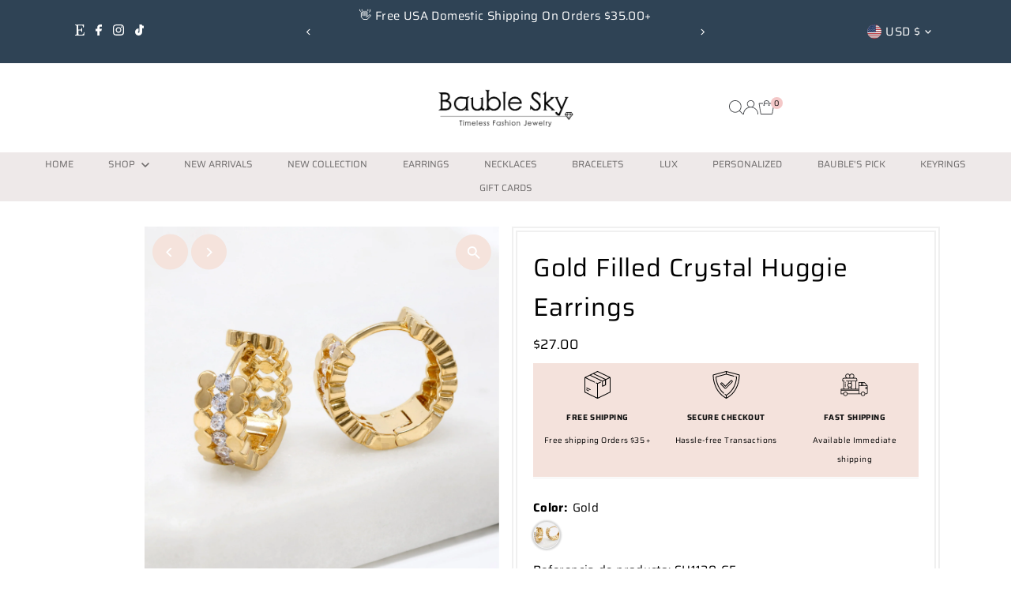

--- FILE ---
content_type: text/css
request_url: https://baublesky.com/cdn/shop/t/26/assets/component-mobile-nav-disclosures.css?v=127612326407751740631747155189
body_size: 5
content:
.mobile-menu__locales{padding-top:0;padding-bottom:0}.mobile-menu__locales .selectors-form{justify-content:flex-start;margin:0;display:flex;flex-direction:column;column-gap:10px}.mobile-menu__locales .selectors-form__item{border-bottom:1px solid var(--dotted-color);padding:5px 0}.mobile-menu__locales .disclosure{position:relative}.mobile-menu__locales noscript .selectors-form__select{position:relative;white-space:nowrap;color:var(--text-color);border:1px solid var(--text-color);border-right:0;border-radius:3px 0 0 3px/3px 0px 0px 3px;background-color:var(--background);margin:0}.mobile-menu__locales noscript .selectors-form__select select{padding-right:30px!important;margin-bottom:0;max-width:200px}.mobile-menu__locales noscript .selectors-form__select svg{position:absolute;top:50%;transform:translateY(-50%);right:10px;pointer-events:none;fill:var(--text-color)}.mobile-menu__locales noscript .localization-form__noscript-btn{border:1px solid var(--text-color);border-radius:0 3px 3px 0/0px 3px 3px 0;margin-bottom:0}.mobile-menu__locales .disclosure__toggle{display:flex;flex-wrap:nowrap;justify-content:flex-start;align-items:center;white-space:nowrap;color:var(--text-color);border:0;background-color:var(--background);margin:0;width:100%}.mobile-menu__locales .selectors-form__select.disclosure__toggle{position:relative}.mobile-menu__locales .disclosure__toggle select{margin-bottom:0}.mobile-menu__locales span.country--flag{height:18px;width:18px;border-radius:50%!important;overflow:hidden;margin-right:5px;display:flex;flex:0 0 18px}.mobile-menu__locales .disclosure__toggle__flag{width:100%!important;height:18px;object-fit:cover}.mobile-menu__locales .disclosure__toggle svg{min-width:20px}.mobile-menu__locales .disclosure__toggle svg:hover g{fill:var(--text-color)!important}.mobile-menu__locales .disclosure-list{background-color:var(--background);border:1px solid var(--dotted-color);border-radius:5px;right:0;padding:10px 0;position:absolute;display:none;min-height:92px;max-height:320px;line-height:20px;text-align:left;list-style:none;bottom:105%;z-index:1000}.mobile-menu__locales .disclosure-list--visible{display:block}.mobile-menu__locales ul.disclosure--list_ul{list-style:none;height:290px;overflow-y:auto;overflow-x:hidden;margin-bottom:0}.mobile-menu__locales .disclosure-list__item{padding:2px 15px!important;text-align:left;width:280px}.mobile-menu__locales .disclosure-list__item:active{background-color:#80808033}.mobile-menu__locales .disclosure-list__option{color:var(--text-color)!important;text-decoration:none!important;text-transform:capitalize;display:flex;justify-content:flex-start;align-items:center;gap:5px;line-height:1.5}.mobile-menu__locales .disclosure-list__option span.country--name_container{opacity:.9}.mobile-menu__locales .disclosure-list__item--current .disclosure-list__option span.country--name_container{opacity:1}.mobile-menu__locales .disclosure-list__option span.country--name,.mobile-menu__locales .disclosure-list__option .localization-form__currency{flex:0 0 auto}div#MobileNavLanguageList ul.disclosure--list_ul{height:220px!important}div#MobileNavLanguageList ul.disclosure--list_ul .disclosure-list__item{width:200px}
/*# sourceMappingURL=/cdn/shop/t/26/assets/component-mobile-nav-disclosures.css.map?v=127612326407751740631747155189 */


--- FILE ---
content_type: text/css
request_url: https://cdn.shopify.com/extensions/019b0363-2a64-751e-96c9-14fb7a254b69/my-app-38/assets/extension-style.css
body_size: 13887
content:
.rating-clickable{cursor:pointer}.fade-enter{opacity:.01}.fade-enter-active{opacity:1;transition:opacity 1s}.fade-leave{opacity:1}.fade-leave-active{opacity:0;transition:opacity .5s}.wise-reviews-element .slick-slider{-webkit-touch-callout:none;-webkit-tap-highlight-color:transparent;box-sizing:border-box;display:block;position:relative;touch-action:pan-y;-webkit-user-select:none;-moz-user-select:none;user-select:none;-khtml-user-select:none}.wise-reviews-element .slick-list{display:block;margin:0;overflow:hidden;padding:0;position:relative}.wise-reviews-element .slick-list:focus{outline:none}.wise-reviews-element .slick-list.dragging{cursor:pointer;cursor:hand}.wise-reviews-element .slick-slider .slick-list,.wise-reviews-element .slick-slider .slick-track{transform:translateZ(0)}.wise-reviews-element .slick-track{display:block;left:0;margin-left:auto;margin-right:auto;position:relative;top:0}.wise-reviews-element .slick-track:after,.wise-reviews-element .slick-track:before{content:"";display:table}.wise-reviews-element .slick-track:after{clear:both}.wise-reviews-element .slick-loading .slick-track{visibility:hidden}.wise-reviews-element .slick-slide:not(.slick-active){height:1px}.wise-reviews-element .slick-slide{display:none;float:left;height:100%;min-height:1px}.wise-reviews-element [dir=rtl] .slick-slide{float:right}.wise-reviews-element .slick-slide img{display:block}.wise-reviews-element .slick-slide.slick-loading img{display:none}.wise-reviews-element .slick-slide.dragging img{pointer-events:none}.wise-reviews-element .slick-initialized .slick-slide{display:block}.wise-reviews-element .slick-loading .slick-slide{visibility:hidden}.wise-reviews-element .slick-vertical .slick-slide{border:1px solid transparent;display:block;height:auto}.wise-reviews-element .slick-arrow.slick-hidden{display:none}.wise-reviews-element *,.wise-reviews-element :after,.wise-reviews-element :before{--tw-border-spacing-x:0;--tw-border-spacing-y:0;--tw-translate-x:0;--tw-translate-y:0;--tw-rotate:0;--tw-skew-x:0;--tw-skew-y:0;--tw-scale-x:1;--tw-scale-y:1;--tw-pan-x: ;--tw-pan-y: ;--tw-pinch-zoom: ;--tw-scroll-snap-strictness:proximity;--tw-gradient-from-position: ;--tw-gradient-via-position: ;--tw-gradient-to-position: ;--tw-ordinal: ;--tw-slashed-zero: ;--tw-numeric-figure: ;--tw-numeric-spacing: ;--tw-numeric-fraction: ;--tw-ring-inset: ;--tw-ring-offset-width:0px;--tw-ring-offset-color:#fff;--tw-ring-color:rgba(59,130,246,.5);--tw-ring-offset-shadow:0 0 #0000;--tw-ring-shadow:0 0 #0000;--tw-shadow:0 0 #0000;--tw-shadow-colored:0 0 #0000;--tw-blur: ;--tw-brightness: ;--tw-contrast: ;--tw-grayscale: ;--tw-hue-rotate: ;--tw-invert: ;--tw-saturate: ;--tw-sepia: ;--tw-drop-shadow: ;--tw-backdrop-blur: ;--tw-backdrop-brightness: ;--tw-backdrop-contrast: ;--tw-backdrop-grayscale: ;--tw-backdrop-hue-rotate: ;--tw-backdrop-invert: ;--tw-backdrop-opacity: ;--tw-backdrop-saturate: ;--tw-backdrop-sepia: ;--tw-contain-size: ;--tw-contain-layout: ;--tw-contain-paint: ;--tw-contain-style: }.wise-reviews-element ::backdrop{--tw-border-spacing-x:0;--tw-border-spacing-y:0;--tw-translate-x:0;--tw-translate-y:0;--tw-rotate:0;--tw-skew-x:0;--tw-skew-y:0;--tw-scale-x:1;--tw-scale-y:1;--tw-pan-x: ;--tw-pan-y: ;--tw-pinch-zoom: ;--tw-scroll-snap-strictness:proximity;--tw-gradient-from-position: ;--tw-gradient-via-position: ;--tw-gradient-to-position: ;--tw-ordinal: ;--tw-slashed-zero: ;--tw-numeric-figure: ;--tw-numeric-spacing: ;--tw-numeric-fraction: ;--tw-ring-inset: ;--tw-ring-offset-width:0px;--tw-ring-offset-color:#fff;--tw-ring-color:rgba(59,130,246,.5);--tw-ring-offset-shadow:0 0 #0000;--tw-ring-shadow:0 0 #0000;--tw-shadow:0 0 #0000;--tw-shadow-colored:0 0 #0000;--tw-blur: ;--tw-brightness: ;--tw-contrast: ;--tw-grayscale: ;--tw-hue-rotate: ;--tw-invert: ;--tw-saturate: ;--tw-sepia: ;--tw-drop-shadow: ;--tw-backdrop-blur: ;--tw-backdrop-brightness: ;--tw-backdrop-contrast: ;--tw-backdrop-grayscale: ;--tw-backdrop-hue-rotate: ;--tw-backdrop-invert: ;--tw-backdrop-opacity: ;--tw-backdrop-saturate: ;--tw-backdrop-sepia: ;--tw-contain-size: ;--tw-contain-layout: ;--tw-contain-paint: ;--tw-contain-style: }
/*! tailwindcss v3.4.17 | MIT License | https://tailwindcss.com*/.wise-reviews-element *,.wise-reviews-element :after,.wise-reviews-element :before{border:0 solid #e5e7eb;box-sizing:border-box}.wise-reviews-element :after,.wise-reviews-element :before{--tw-content:""}.wise-reviews-element :host,.wise-reviews-element html{-webkit-text-size-adjust:100%;font-feature-settings:normal;-webkit-tap-highlight-color:transparent;font-family:ui-sans-serif,system-ui,sans-serif,Apple Color Emoji,Segoe UI Emoji,Segoe UI Symbol,Noto Color Emoji;font-variation-settings:normal;line-height:1.5;-moz-tab-size:4;-o-tab-size:4;tab-size:4}.wise-reviews-element body{line-height:inherit;margin:0}.wise-reviews-element hr{border-top-width:1px;color:inherit;height:0}.wise-reviews-element abbr:where([title]){-webkit-text-decoration:underline dotted;text-decoration:underline dotted}.wise-reviews-element h1,.wise-reviews-element h2,.wise-reviews-element h3,.wise-reviews-element h4,.wise-reviews-element h5,.wise-reviews-element h6{font-size:inherit;font-weight:inherit}.wise-reviews-element a{color:inherit;text-decoration:inherit}.wise-reviews-element b,.wise-reviews-element strong{font-weight:bolder}.wise-reviews-element code,.wise-reviews-element kbd,.wise-reviews-element pre,.wise-reviews-element samp{font-feature-settings:normal;font-family:ui-monospace,SFMono-Regular,Menlo,Monaco,Consolas,Liberation Mono,Courier New,monospace;font-size:1em;font-variation-settings:normal}.wise-reviews-element small{font-size:80%}.wise-reviews-element sub,.wise-reviews-element sup{font-size:75%;line-height:0;position:relative;vertical-align:baseline}.wise-reviews-element sub{bottom:-.25em}.wise-reviews-element sup{top:-.5em}.wise-reviews-element table{border-collapse:collapse;border-color:inherit;text-indent:0}.wise-reviews-element button,.wise-reviews-element input,.wise-reviews-element optgroup,.wise-reviews-element select,.wise-reviews-element textarea{font-feature-settings:inherit;color:inherit;font-family:inherit;font-size:100%;font-variation-settings:inherit;font-weight:inherit;letter-spacing:inherit;line-height:inherit;margin:0;padding:0}.wise-reviews-element button,.wise-reviews-element select{text-transform:none}.wise-reviews-element button,.wise-reviews-element input:where([type=button]),.wise-reviews-element input:where([type=reset]),.wise-reviews-element input:where([type=submit]){-webkit-appearance:button;background-color:transparent;background-image:none}.wise-reviews-element :-moz-focusring{outline:auto}.wise-reviews-element :-moz-ui-invalid{box-shadow:none}.wise-reviews-element progress{vertical-align:baseline}.wise-reviews-element ::-webkit-inner-spin-button,.wise-reviews-element ::-webkit-outer-spin-button{height:auto}.wise-reviews-element [type=search]{-webkit-appearance:textfield;outline-offset:-2px}.wise-reviews-element ::-webkit-search-decoration{-webkit-appearance:none}.wise-reviews-element ::-webkit-file-upload-button{-webkit-appearance:button;font:inherit}.wise-reviews-element summary{display:list-item}.wise-reviews-element blockquote,.wise-reviews-element dd,.wise-reviews-element dl,.wise-reviews-element figure,.wise-reviews-element h1,.wise-reviews-element h2,.wise-reviews-element h3,.wise-reviews-element h4,.wise-reviews-element h5,.wise-reviews-element h6,.wise-reviews-element hr,.wise-reviews-element p,.wise-reviews-element pre{margin:0}.wise-reviews-element fieldset{margin:0;padding:0}.wise-reviews-element legend{padding:0}.wise-reviews-element menu,.wise-reviews-element ol,.wise-reviews-element ul{list-style:none;margin:0;padding:0}.wise-reviews-element dialog{padding:0}.wise-reviews-element textarea{resize:vertical}.wise-reviews-element input::-moz-placeholder,.wise-reviews-element textarea::-moz-placeholder{color:#9ca3af;opacity:1}.wise-reviews-element input::placeholder,.wise-reviews-element textarea::placeholder{color:#9ca3af;opacity:1}.wise-reviews-element [role=button],.wise-reviews-element button{cursor:pointer}.wise-reviews-element :disabled{cursor:default}.wise-reviews-element audio,.wise-reviews-element canvas,.wise-reviews-element embed,.wise-reviews-element iframe,.wise-reviews-element img,.wise-reviews-element object,.wise-reviews-element svg,.wise-reviews-element video{display:block;vertical-align:middle}.wise-reviews-element img,.wise-reviews-element video{height:auto;max-width:100%}.wise-reviews-element [hidden]:where(:not([hidden=until-found])){display:none}.wise-reviews-element .wise-sr-only{clip:rect(0,0,0,0)!important;border-width:0!important;height:1px!important;margin:-1px!important;overflow:hidden!important;padding:0!important;position:absolute!important;white-space:nowrap!important;width:1px!important}.wise-reviews-element .wise-absolute{position:absolute!important}.wise-reviews-element .wise--m-1{margin:-4px!important}.wise-reviews-element .wise--mx-1\.5{margin-left:-6px!important;margin-right:-6px!important}.wise-reviews-element .wise--my-1\.5{margin-bottom:-6px!important;margin-top:-6px!important}.wise-reviews-element .wise-mx-4{margin-left:16px!important;margin-right:16px!important}.wise-reviews-element .wise-mx-auto{margin-left:auto!important;margin-right:auto!important}.wise-reviews-element .wise-my-10{margin-bottom:40px!important;margin-top:40px!important}.wise-reviews-element .wise-my-2{margin-bottom:8px!important;margin-top:8px!important}.wise-reviews-element .wise-my-4{margin-bottom:16px!important;margin-top:16px!important}.wise-reviews-element .-wise-ml-\[15px\]{margin-left:-15px!important}.wise-reviews-element .-wise-mt-\[13px\]{margin-top:-13px!important}.wise-reviews-element .wise--mt-1{margin-top:-4px!important}.wise-reviews-element .wise-mb-0\.5{margin-bottom:2px!important}.wise-reviews-element .wise-mb-10{margin-bottom:40px!important}.wise-reviews-element .wise-mb-2{margin-bottom:8px!important}.wise-reviews-element .wise-mb-4{margin-bottom:16px!important}.wise-reviews-element .wise-mb-5{margin-bottom:20px!important}.wise-reviews-element .wise-mb-6{margin-bottom:24px!important}.wise-reviews-element .wise-ml-1{margin-left:4px!important}.wise-reviews-element .wise-ml-2{margin-left:8px!important}.wise-reviews-element .wise-ml-3{margin-left:12px!important}.wise-reviews-element .wise-ml-4{margin-left:16px!important}.wise-reviews-element .wise-ml-auto{margin-left:auto!important}.wise-reviews-element .wise-mr-2{margin-right:8px!important}.wise-reviews-element .wise-mr-4{margin-right:16px!important}.wise-reviews-element .wise-mt-0\.5{margin-top:2px!important}.wise-reviews-element .wise-mt-1{margin-top:4px!important}.wise-reviews-element .wise-mt-2{margin-top:8px!important}.wise-reviews-element .wise-mt-3{margin-top:12px!important}.wise-reviews-element .wise-mt-4{margin-top:16px!important}.wise-reviews-element .wise-mt-\[25px\]{margin-top:25px!important}.wise-reviews-element .wise-block{display:block!important}.wise-reviews-element .wise-inline-block{display:inline-block!important}.wise-reviews-element .wise-inline{display:inline!important}.wise-reviews-element .wise-flex{display:flex!important}.wise-reviews-element .wise-inline-flex{display:inline-flex!important}.wise-reviews-element .wise-grid{display:grid!important}.wise-reviews-element .wise-hidden{display:none!important}.wise-reviews-element .wise-aspect-square{aspect-ratio:1/1!important}.wise-reviews-element .wise-h-10{height:40px!important}.wise-reviews-element .wise-h-12{height:48px!important}.wise-reviews-element .wise-h-16{height:64px!important}.wise-reviews-element .wise-h-2{height:8px!important}.wise-reviews-element .wise-h-20{height:80px!important}.wise-reviews-element .wise-h-4{height:16px!important}.wise-reviews-element .wise-h-5{height:20px!important}.wise-reviews-element .wise-h-6{height:24px!important}.wise-reviews-element .wise-h-8{height:32px!important}.wise-reviews-element .wise-h-full{height:100%!important}.wise-reviews-element .wise-w-10{width:40px!important}.wise-reviews-element .wise-w-12{width:48px!important}.wise-reviews-element .wise-w-16{width:64px!important}.wise-reviews-element .wise-w-20{width:80px!important}.wise-reviews-element .wise-w-4{width:16px!important}.wise-reviews-element .wise-w-5{width:20px!important}.wise-reviews-element .wise-w-6{width:24px!important}.wise-reviews-element .wise-w-8{width:32px!important}.wise-reviews-element .wise-w-fit{width:-moz-fit-content!important;width:fit-content!important}.wise-reviews-element .wise-w-full{width:100%!important}.wise-reviews-element .wise-max-w-7xl{max-width:1280px!important}.wise-reviews-element .wise-max-w-full{max-width:100%!important}.wise-reviews-element .wise-flex-initial{flex:0 1 auto!important}@keyframes wise-spin{to{transform:rotate(1turn)}}.wise-reviews-element .wise-animate-spin{animation:wise-spin 1s linear infinite!important}.wise-reviews-element .wise-list-none{list-style-type:none!important}.wise-reviews-element .wise-grid-cols-1{grid-template-columns:repeat(1,minmax(0,1fr))!important}.wise-reviews-element .wise-flex-col{flex-direction:column!important}.wise-reviews-element .wise-flex-wrap{flex-wrap:wrap!important}.wise-reviews-element .wise-flex-nowrap{flex-wrap:nowrap!important}.wise-reviews-element .wise-items-start{align-items:flex-start!important}.wise-reviews-element .wise-items-center{align-items:center!important}.wise-reviews-element .wise-justify-start{justify-content:flex-start!important}.wise-reviews-element .wise-justify-end{justify-content:flex-end!important}.wise-reviews-element .wise-justify-center{justify-content:center!important}.wise-reviews-element .wise-justify-between{justify-content:space-between!important}.wise-reviews-element .wise-gap-2{gap:8px!important}.wise-reviews-element .wise-gap-4{gap:16px!important}.wise-reviews-element .wise-space-x-3>:not([hidden])~:not([hidden]){--tw-space-x-reverse:0!important;margin-left:calc(12px*(1 - var(--tw-space-x-reverse)))!important;margin-right:calc(12px*var(--tw-space-x-reverse))!important}.wise-reviews-element .wise-overflow-hidden{overflow:hidden!important}.wise-reviews-element .wise-truncate{overflow:hidden!important;text-overflow:ellipsis!important;white-space:nowrap!important}.wise-reviews-element .wise-whitespace-nowrap{white-space:nowrap!important}.wise-reviews-element .wise-break-words{overflow-wrap:break-word!important}.wise-reviews-element .wise-rounded{border-radius:4px!important}.wise-reviews-element .wise-rounded-2xl{border-radius:16px!important}.wise-reviews-element .wise-rounded-full{border-radius:9999px!important}.wise-reviews-element .wise-rounded-lg{border-radius:8px!important}.wise-reviews-element .wise-rounded-md{border-radius:6px!important}.wise-reviews-element .wise-rounded-t-lg{border-top-left-radius:8px!important;border-top-right-radius:8px!important}.wise-reviews-element .wise-border{border-width:1px!important}.wise-reviews-element .wise-border-b-2{border-bottom-width:2px!important}.wise-reviews-element .wise-border-l-2{border-left-width:2px!important}.wise-reviews-element .wise-border-gray-300{--tw-border-opacity:1!important;border-color:rgb(209 213 219/var(--tw-border-opacity,1))!important}.wise-reviews-element .wise-border-gray-400{--tw-border-opacity:1!important;border-color:rgb(156 163 175/var(--tw-border-opacity,1))!important}.wise-reviews-element .wise-border-gray-50{--tw-border-opacity:1!important;border-color:rgb(249 250 251/var(--tw-border-opacity,1))!important}.wise-reviews-element .wise-bg-amber-100{--tw-bg-opacity:1!important;background-color:rgb(254 243 199/var(--tw-bg-opacity,1))!important}.wise-reviews-element .wise-bg-amber-200{--tw-bg-opacity:1!important;background-color:rgb(253 230 138/var(--tw-bg-opacity,1))!important}.wise-reviews-element .wise-bg-amber-300{--tw-bg-opacity:1!important;background-color:rgb(252 211 77/var(--tw-bg-opacity,1))!important}.wise-reviews-element .wise-bg-amber-400{--tw-bg-opacity:1!important;background-color:rgb(251 191 36/var(--tw-bg-opacity,1))!important}.wise-reviews-element .wise-bg-amber-50{--tw-bg-opacity:1!important;background-color:rgb(255 251 235/var(--tw-bg-opacity,1))!important}.wise-reviews-element .wise-bg-amber-500{--tw-bg-opacity:1!important;background-color:rgb(245 158 11/var(--tw-bg-opacity,1))!important}.wise-reviews-element .wise-bg-amber-600{--tw-bg-opacity:1!important;background-color:rgb(217 119 6/var(--tw-bg-opacity,1))!important}.wise-reviews-element .wise-bg-amber-700{--tw-bg-opacity:1!important;background-color:rgb(180 83 9/var(--tw-bg-opacity,1))!important}.wise-reviews-element .wise-bg-amber-800{--tw-bg-opacity:1!important;background-color:rgb(146 64 14/var(--tw-bg-opacity,1))!important}.wise-reviews-element .wise-bg-amber-900{--tw-bg-opacity:1!important;background-color:rgb(120 53 15/var(--tw-bg-opacity,1))!important}.wise-reviews-element .wise-bg-black{--tw-bg-opacity:1!important;background-color:rgb(0 0 0/var(--tw-bg-opacity,1))!important}.wise-reviews-element .wise-bg-blue-100{--tw-bg-opacity:1!important;background-color:rgb(219 234 254/var(--tw-bg-opacity,1))!important}.wise-reviews-element .wise-bg-blue-200{--tw-bg-opacity:1!important;background-color:rgb(191 219 254/var(--tw-bg-opacity,1))!important}.wise-reviews-element .wise-bg-blue-300{--tw-bg-opacity:1!important;background-color:rgb(147 197 253/var(--tw-bg-opacity,1))!important}.wise-reviews-element .wise-bg-blue-400{--tw-bg-opacity:1!important;background-color:rgb(96 165 250/var(--tw-bg-opacity,1))!important}.wise-reviews-element .wise-bg-blue-50{--tw-bg-opacity:1!important;background-color:rgb(239 246 255/var(--tw-bg-opacity,1))!important}.wise-reviews-element .wise-bg-blue-500{--tw-bg-opacity:1!important;background-color:rgb(59 130 246/var(--tw-bg-opacity,1))!important}.wise-reviews-element .wise-bg-blue-600{--tw-bg-opacity:1!important;background-color:rgb(37 99 235/var(--tw-bg-opacity,1))!important}.wise-reviews-element .wise-bg-blue-700{--tw-bg-opacity:1!important;background-color:rgb(29 78 216/var(--tw-bg-opacity,1))!important}.wise-reviews-element .wise-bg-blue-800{--tw-bg-opacity:1!important;background-color:rgb(30 64 175/var(--tw-bg-opacity,1))!important}.wise-reviews-element .wise-bg-blue-900{--tw-bg-opacity:1!important;background-color:rgb(30 58 138/var(--tw-bg-opacity,1))!important}.wise-reviews-element .wise-bg-current{background-color:currentColor!important}.wise-reviews-element .wise-bg-cyan-100{--tw-bg-opacity:1!important;background-color:rgb(207 250 254/var(--tw-bg-opacity,1))!important}.wise-reviews-element .wise-bg-cyan-200{--tw-bg-opacity:1!important;background-color:rgb(165 243 252/var(--tw-bg-opacity,1))!important}.wise-reviews-element .wise-bg-cyan-300{--tw-bg-opacity:1!important;background-color:rgb(103 232 249/var(--tw-bg-opacity,1))!important}.wise-reviews-element .wise-bg-cyan-400{--tw-bg-opacity:1!important;background-color:rgb(34 211 238/var(--tw-bg-opacity,1))!important}.wise-reviews-element .wise-bg-cyan-50{--tw-bg-opacity:1!important;background-color:rgb(236 254 255/var(--tw-bg-opacity,1))!important}.wise-reviews-element .wise-bg-cyan-500{--tw-bg-opacity:1!important;background-color:rgb(6 182 212/var(--tw-bg-opacity,1))!important}.wise-reviews-element .wise-bg-cyan-600{--tw-bg-opacity:1!important;background-color:rgb(8 145 178/var(--tw-bg-opacity,1))!important}.wise-reviews-element .wise-bg-cyan-700{--tw-bg-opacity:1!important;background-color:rgb(14 116 144/var(--tw-bg-opacity,1))!important}.wise-reviews-element .wise-bg-cyan-800{--tw-bg-opacity:1!important;background-color:rgb(21 94 117/var(--tw-bg-opacity,1))!important}.wise-reviews-element .wise-bg-cyan-900{--tw-bg-opacity:1!important;background-color:rgb(22 78 99/var(--tw-bg-opacity,1))!important}.wise-reviews-element .wise-bg-emerald-100{--tw-bg-opacity:1!important;background-color:rgb(209 250 229/var(--tw-bg-opacity,1))!important}.wise-reviews-element .wise-bg-emerald-200{--tw-bg-opacity:1!important;background-color:rgb(167 243 208/var(--tw-bg-opacity,1))!important}.wise-reviews-element .wise-bg-emerald-300{--tw-bg-opacity:1!important;background-color:rgb(110 231 183/var(--tw-bg-opacity,1))!important}.wise-reviews-element .wise-bg-emerald-400{--tw-bg-opacity:1!important;background-color:rgb(52 211 153/var(--tw-bg-opacity,1))!important}.wise-reviews-element .wise-bg-emerald-50{--tw-bg-opacity:1!important;background-color:rgb(236 253 245/var(--tw-bg-opacity,1))!important}.wise-reviews-element .wise-bg-emerald-500{--tw-bg-opacity:1!important;background-color:rgb(16 185 129/var(--tw-bg-opacity,1))!important}.wise-reviews-element .wise-bg-emerald-600{--tw-bg-opacity:1!important;background-color:rgb(5 150 105/var(--tw-bg-opacity,1))!important}.wise-reviews-element .wise-bg-emerald-700{--tw-bg-opacity:1!important;background-color:rgb(4 120 87/var(--tw-bg-opacity,1))!important}.wise-reviews-element .wise-bg-emerald-800{--tw-bg-opacity:1!important;background-color:rgb(6 95 70/var(--tw-bg-opacity,1))!important}.wise-reviews-element .wise-bg-emerald-900{--tw-bg-opacity:1!important;background-color:rgb(6 78 59/var(--tw-bg-opacity,1))!important}.wise-reviews-element .wise-bg-fuchsia-100{--tw-bg-opacity:1!important;background-color:rgb(250 232 255/var(--tw-bg-opacity,1))!important}.wise-reviews-element .wise-bg-fuchsia-200{--tw-bg-opacity:1!important;background-color:rgb(245 208 254/var(--tw-bg-opacity,1))!important}.wise-reviews-element .wise-bg-fuchsia-300{--tw-bg-opacity:1!important;background-color:rgb(240 171 252/var(--tw-bg-opacity,1))!important}.wise-reviews-element .wise-bg-fuchsia-400{--tw-bg-opacity:1!important;background-color:rgb(232 121 249/var(--tw-bg-opacity,1))!important}.wise-reviews-element .wise-bg-fuchsia-50{--tw-bg-opacity:1!important;background-color:rgb(253 244 255/var(--tw-bg-opacity,1))!important}.wise-reviews-element .wise-bg-fuchsia-500{--tw-bg-opacity:1!important;background-color:rgb(217 70 239/var(--tw-bg-opacity,1))!important}.wise-reviews-element .wise-bg-fuchsia-600{--tw-bg-opacity:1!important;background-color:rgb(192 38 211/var(--tw-bg-opacity,1))!important}.wise-reviews-element .wise-bg-fuchsia-700{--tw-bg-opacity:1!important;background-color:rgb(162 28 175/var(--tw-bg-opacity,1))!important}.wise-reviews-element .wise-bg-fuchsia-800{--tw-bg-opacity:1!important;background-color:rgb(134 25 143/var(--tw-bg-opacity,1))!important}.wise-reviews-element .wise-bg-fuchsia-900{--tw-bg-opacity:1!important;background-color:rgb(112 26 117/var(--tw-bg-opacity,1))!important}.wise-reviews-element .wise-bg-gray-100{--tw-bg-opacity:1!important;background-color:rgb(243 244 246/var(--tw-bg-opacity,1))!important}.wise-reviews-element .wise-bg-gray-200{--tw-bg-opacity:1!important;background-color:rgb(229 231 235/var(--tw-bg-opacity,1))!important}.wise-reviews-element .wise-bg-gray-300{--tw-bg-opacity:1!important;background-color:rgb(209 213 219/var(--tw-bg-opacity,1))!important}.wise-reviews-element .wise-bg-gray-400{--tw-bg-opacity:1!important;background-color:rgb(156 163 175/var(--tw-bg-opacity,1))!important}.wise-reviews-element .wise-bg-gray-50{--tw-bg-opacity:1!important;background-color:rgb(249 250 251/var(--tw-bg-opacity,1))!important}.wise-reviews-element .wise-bg-gray-500{--tw-bg-opacity:1!important;background-color:rgb(107 114 128/var(--tw-bg-opacity,1))!important}.wise-reviews-element .wise-bg-gray-600{--tw-bg-opacity:1!important;background-color:rgb(75 85 99/var(--tw-bg-opacity,1))!important}.wise-reviews-element .wise-bg-gray-700{--tw-bg-opacity:1!important;background-color:rgb(55 65 81/var(--tw-bg-opacity,1))!important}.wise-reviews-element .wise-bg-gray-800{--tw-bg-opacity:1!important;background-color:rgb(31 41 55/var(--tw-bg-opacity,1))!important}.wise-reviews-element .wise-bg-gray-900{--tw-bg-opacity:1!important;background-color:rgb(17 24 39/var(--tw-bg-opacity,1))!important}.wise-reviews-element .wise-bg-green-100{--tw-bg-opacity:1!important;background-color:rgb(220 252 231/var(--tw-bg-opacity,1))!important}.wise-reviews-element .wise-bg-green-200{--tw-bg-opacity:1!important;background-color:rgb(187 247 208/var(--tw-bg-opacity,1))!important}.wise-reviews-element .wise-bg-green-300{--tw-bg-opacity:1!important;background-color:rgb(134 239 172/var(--tw-bg-opacity,1))!important}.wise-reviews-element .wise-bg-green-400{--tw-bg-opacity:1!important;background-color:rgb(74 222 128/var(--tw-bg-opacity,1))!important}.wise-reviews-element .wise-bg-green-50{--tw-bg-opacity:1!important;background-color:rgb(240 253 244/var(--tw-bg-opacity,1))!important}.wise-reviews-element .wise-bg-green-500{--tw-bg-opacity:1!important;background-color:rgb(34 197 94/var(--tw-bg-opacity,1))!important}.wise-reviews-element .wise-bg-green-600{--tw-bg-opacity:1!important;background-color:rgb(22 163 74/var(--tw-bg-opacity,1))!important}.wise-reviews-element .wise-bg-green-700{--tw-bg-opacity:1!important;background-color:rgb(21 128 61/var(--tw-bg-opacity,1))!important}.wise-reviews-element .wise-bg-green-800{--tw-bg-opacity:1!important;background-color:rgb(22 101 52/var(--tw-bg-opacity,1))!important}.wise-reviews-element .wise-bg-green-900{--tw-bg-opacity:1!important;background-color:rgb(20 83 45/var(--tw-bg-opacity,1))!important}.wise-reviews-element .wise-bg-indigo-100{--tw-bg-opacity:1!important;background-color:rgb(224 231 255/var(--tw-bg-opacity,1))!important}.wise-reviews-element .wise-bg-indigo-200{--tw-bg-opacity:1!important;background-color:rgb(199 210 254/var(--tw-bg-opacity,1))!important}.wise-reviews-element .wise-bg-indigo-300{--tw-bg-opacity:1!important;background-color:rgb(165 180 252/var(--tw-bg-opacity,1))!important}.wise-reviews-element .wise-bg-indigo-400{--tw-bg-opacity:1!important;background-color:rgb(129 140 248/var(--tw-bg-opacity,1))!important}.wise-reviews-element .wise-bg-indigo-50{--tw-bg-opacity:1!important;background-color:rgb(238 242 255/var(--tw-bg-opacity,1))!important}.wise-reviews-element .wise-bg-indigo-500{--tw-bg-opacity:1!important;background-color:rgb(99 102 241/var(--tw-bg-opacity,1))!important}.wise-reviews-element .wise-bg-indigo-600{--tw-bg-opacity:1!important;background-color:rgb(79 70 229/var(--tw-bg-opacity,1))!important}.wise-reviews-element .wise-bg-indigo-700{--tw-bg-opacity:1!important;background-color:rgb(67 56 202/var(--tw-bg-opacity,1))!important}.wise-reviews-element .wise-bg-indigo-800{--tw-bg-opacity:1!important;background-color:rgb(55 48 163/var(--tw-bg-opacity,1))!important}.wise-reviews-element .wise-bg-indigo-900{--tw-bg-opacity:1!important;background-color:rgb(49 46 129/var(--tw-bg-opacity,1))!important}.wise-reviews-element .wise-bg-inherit{background-color:inherit!important}.wise-reviews-element .wise-bg-lime-100{--tw-bg-opacity:1!important;background-color:rgb(236 252 203/var(--tw-bg-opacity,1))!important}.wise-reviews-element .wise-bg-lime-200{--tw-bg-opacity:1!important;background-color:rgb(217 249 157/var(--tw-bg-opacity,1))!important}.wise-reviews-element .wise-bg-lime-300{--tw-bg-opacity:1!important;background-color:rgb(190 242 100/var(--tw-bg-opacity,1))!important}.wise-reviews-element .wise-bg-lime-400{--tw-bg-opacity:1!important;background-color:rgb(163 230 53/var(--tw-bg-opacity,1))!important}.wise-reviews-element .wise-bg-lime-50{--tw-bg-opacity:1!important;background-color:rgb(247 254 231/var(--tw-bg-opacity,1))!important}.wise-reviews-element .wise-bg-lime-500{--tw-bg-opacity:1!important;background-color:rgb(132 204 22/var(--tw-bg-opacity,1))!important}.wise-reviews-element .wise-bg-lime-600{--tw-bg-opacity:1!important;background-color:rgb(101 163 13/var(--tw-bg-opacity,1))!important}.wise-reviews-element .wise-bg-lime-700{--tw-bg-opacity:1!important;background-color:rgb(77 124 15/var(--tw-bg-opacity,1))!important}.wise-reviews-element .wise-bg-lime-800{--tw-bg-opacity:1!important;background-color:rgb(63 98 18/var(--tw-bg-opacity,1))!important}.wise-reviews-element .wise-bg-lime-900{--tw-bg-opacity:1!important;background-color:rgb(54 83 20/var(--tw-bg-opacity,1))!important}.wise-reviews-element .wise-bg-neutral-100{--tw-bg-opacity:1!important;background-color:rgb(245 245 245/var(--tw-bg-opacity,1))!important}.wise-reviews-element .wise-bg-neutral-200{--tw-bg-opacity:1!important;background-color:rgb(229 229 229/var(--tw-bg-opacity,1))!important}.wise-reviews-element .wise-bg-neutral-300{--tw-bg-opacity:1!important;background-color:rgb(212 212 212/var(--tw-bg-opacity,1))!important}.wise-reviews-element .wise-bg-neutral-400{--tw-bg-opacity:1!important;background-color:rgb(163 163 163/var(--tw-bg-opacity,1))!important}.wise-reviews-element .wise-bg-neutral-50{--tw-bg-opacity:1!important;background-color:rgb(250 250 250/var(--tw-bg-opacity,1))!important}.wise-reviews-element .wise-bg-neutral-500{--tw-bg-opacity:1!important;background-color:rgb(115 115 115/var(--tw-bg-opacity,1))!important}.wise-reviews-element .wise-bg-neutral-600{--tw-bg-opacity:1!important;background-color:rgb(82 82 82/var(--tw-bg-opacity,1))!important}.wise-reviews-element .wise-bg-neutral-700{--tw-bg-opacity:1!important;background-color:rgb(64 64 64/var(--tw-bg-opacity,1))!important}.wise-reviews-element .wise-bg-neutral-800{--tw-bg-opacity:1!important;background-color:rgb(38 38 38/var(--tw-bg-opacity,1))!important}.wise-reviews-element .wise-bg-neutral-900{--tw-bg-opacity:1!important;background-color:rgb(23 23 23/var(--tw-bg-opacity,1))!important}.wise-reviews-element .wise-bg-orange-100{--tw-bg-opacity:1!important;background-color:rgb(255 237 213/var(--tw-bg-opacity,1))!important}.wise-reviews-element .wise-bg-orange-200{--tw-bg-opacity:1!important;background-color:rgb(254 215 170/var(--tw-bg-opacity,1))!important}.wise-reviews-element .wise-bg-orange-300{--tw-bg-opacity:1!important;background-color:rgb(253 186 116/var(--tw-bg-opacity,1))!important}.wise-reviews-element .wise-bg-orange-400{--tw-bg-opacity:1!important;background-color:rgb(251 146 60/var(--tw-bg-opacity,1))!important}.wise-reviews-element .wise-bg-orange-50{--tw-bg-opacity:1!important;background-color:rgb(255 247 237/var(--tw-bg-opacity,1))!important}.wise-reviews-element .wise-bg-orange-500{--tw-bg-opacity:1!important;background-color:rgb(249 115 22/var(--tw-bg-opacity,1))!important}.wise-reviews-element .wise-bg-orange-600{--tw-bg-opacity:1!important;background-color:rgb(234 88 12/var(--tw-bg-opacity,1))!important}.wise-reviews-element .wise-bg-orange-700{--tw-bg-opacity:1!important;background-color:rgb(194 65 12/var(--tw-bg-opacity,1))!important}.wise-reviews-element .wise-bg-orange-800{--tw-bg-opacity:1!important;background-color:rgb(154 52 18/var(--tw-bg-opacity,1))!important}.wise-reviews-element .wise-bg-orange-900{--tw-bg-opacity:1!important;background-color:rgb(124 45 18/var(--tw-bg-opacity,1))!important}.wise-reviews-element .wise-bg-pink-100{--tw-bg-opacity:1!important;background-color:rgb(252 231 243/var(--tw-bg-opacity,1))!important}.wise-reviews-element .wise-bg-pink-200{--tw-bg-opacity:1!important;background-color:rgb(251 207 232/var(--tw-bg-opacity,1))!important}.wise-reviews-element .wise-bg-pink-300{--tw-bg-opacity:1!important;background-color:rgb(249 168 212/var(--tw-bg-opacity,1))!important}.wise-reviews-element .wise-bg-pink-400{--tw-bg-opacity:1!important;background-color:rgb(244 114 182/var(--tw-bg-opacity,1))!important}.wise-reviews-element .wise-bg-pink-50{--tw-bg-opacity:1!important;background-color:rgb(253 242 248/var(--tw-bg-opacity,1))!important}.wise-reviews-element .wise-bg-pink-500{--tw-bg-opacity:1!important;background-color:rgb(236 72 153/var(--tw-bg-opacity,1))!important}.wise-reviews-element .wise-bg-pink-600{--tw-bg-opacity:1!important;background-color:rgb(219 39 119/var(--tw-bg-opacity,1))!important}.wise-reviews-element .wise-bg-pink-700{--tw-bg-opacity:1!important;background-color:rgb(190 24 93/var(--tw-bg-opacity,1))!important}.wise-reviews-element .wise-bg-pink-800{--tw-bg-opacity:1!important;background-color:rgb(157 23 77/var(--tw-bg-opacity,1))!important}.wise-reviews-element .wise-bg-pink-900{--tw-bg-opacity:1!important;background-color:rgb(131 24 67/var(--tw-bg-opacity,1))!important}.wise-reviews-element .wise-bg-purple-100{--tw-bg-opacity:1!important;background-color:rgb(243 232 255/var(--tw-bg-opacity,1))!important}.wise-reviews-element .wise-bg-purple-200{--tw-bg-opacity:1!important;background-color:rgb(233 213 255/var(--tw-bg-opacity,1))!important}.wise-reviews-element .wise-bg-purple-300{--tw-bg-opacity:1!important;background-color:rgb(216 180 254/var(--tw-bg-opacity,1))!important}.wise-reviews-element .wise-bg-purple-400{--tw-bg-opacity:1!important;background-color:rgb(192 132 252/var(--tw-bg-opacity,1))!important}.wise-reviews-element .wise-bg-purple-50{--tw-bg-opacity:1!important;background-color:rgb(250 245 255/var(--tw-bg-opacity,1))!important}.wise-reviews-element .wise-bg-purple-500{--tw-bg-opacity:1!important;background-color:rgb(168 85 247/var(--tw-bg-opacity,1))!important}.wise-reviews-element .wise-bg-purple-600{--tw-bg-opacity:1!important;background-color:rgb(147 51 234/var(--tw-bg-opacity,1))!important}.wise-reviews-element .wise-bg-purple-700{--tw-bg-opacity:1!important;background-color:rgb(126 34 206/var(--tw-bg-opacity,1))!important}.wise-reviews-element .wise-bg-purple-800{--tw-bg-opacity:1!important;background-color:rgb(107 33 168/var(--tw-bg-opacity,1))!important}.wise-reviews-element .wise-bg-purple-900{--tw-bg-opacity:1!important;background-color:rgb(88 28 135/var(--tw-bg-opacity,1))!important}.wise-reviews-element .wise-bg-red-100{--tw-bg-opacity:1!important;background-color:rgb(254 226 226/var(--tw-bg-opacity,1))!important}.wise-reviews-element .wise-bg-red-200{--tw-bg-opacity:1!important;background-color:rgb(254 202 202/var(--tw-bg-opacity,1))!important}.wise-reviews-element .wise-bg-red-300{--tw-bg-opacity:1!important;background-color:rgb(252 165 165/var(--tw-bg-opacity,1))!important}.wise-reviews-element .wise-bg-red-400{--tw-bg-opacity:1!important;background-color:rgb(248 113 113/var(--tw-bg-opacity,1))!important}.wise-reviews-element .wise-bg-red-50{--tw-bg-opacity:1!important;background-color:rgb(254 242 242/var(--tw-bg-opacity,1))!important}.wise-reviews-element .wise-bg-red-500{--tw-bg-opacity:1!important;background-color:rgb(239 68 68/var(--tw-bg-opacity,1))!important}.wise-reviews-element .wise-bg-red-600{--tw-bg-opacity:1!important;background-color:rgb(220 38 38/var(--tw-bg-opacity,1))!important}.wise-reviews-element .wise-bg-red-700{--tw-bg-opacity:1!important;background-color:rgb(185 28 28/var(--tw-bg-opacity,1))!important}.wise-reviews-element .wise-bg-red-800{--tw-bg-opacity:1!important;background-color:rgb(153 27 27/var(--tw-bg-opacity,1))!important}.wise-reviews-element .wise-bg-red-900{--tw-bg-opacity:1!important;background-color:rgb(127 29 29/var(--tw-bg-opacity,1))!important}.wise-reviews-element .wise-bg-rose-100{--tw-bg-opacity:1!important;background-color:rgb(255 228 230/var(--tw-bg-opacity,1))!important}.wise-reviews-element .wise-bg-rose-200{--tw-bg-opacity:1!important;background-color:rgb(254 205 211/var(--tw-bg-opacity,1))!important}.wise-reviews-element .wise-bg-rose-300{--tw-bg-opacity:1!important;background-color:rgb(253 164 175/var(--tw-bg-opacity,1))!important}.wise-reviews-element .wise-bg-rose-400{--tw-bg-opacity:1!important;background-color:rgb(251 113 133/var(--tw-bg-opacity,1))!important}.wise-reviews-element .wise-bg-rose-50{--tw-bg-opacity:1!important;background-color:rgb(255 241 242/var(--tw-bg-opacity,1))!important}.wise-reviews-element .wise-bg-rose-500{--tw-bg-opacity:1!important;background-color:rgb(244 63 94/var(--tw-bg-opacity,1))!important}.wise-reviews-element .wise-bg-rose-600{--tw-bg-opacity:1!important;background-color:rgb(225 29 72/var(--tw-bg-opacity,1))!important}.wise-reviews-element .wise-bg-rose-700{--tw-bg-opacity:1!important;background-color:rgb(190 18 60/var(--tw-bg-opacity,1))!important}.wise-reviews-element .wise-bg-rose-800{--tw-bg-opacity:1!important;background-color:rgb(159 18 57/var(--tw-bg-opacity,1))!important}.wise-reviews-element .wise-bg-rose-900{--tw-bg-opacity:1!important;background-color:rgb(136 19 55/var(--tw-bg-opacity,1))!important}.wise-reviews-element .wise-bg-sky-100{--tw-bg-opacity:1!important;background-color:rgb(224 242 254/var(--tw-bg-opacity,1))!important}.wise-reviews-element .wise-bg-sky-200{--tw-bg-opacity:1!important;background-color:rgb(186 230 253/var(--tw-bg-opacity,1))!important}.wise-reviews-element .wise-bg-sky-300{--tw-bg-opacity:1!important;background-color:rgb(125 211 252/var(--tw-bg-opacity,1))!important}.wise-reviews-element .wise-bg-sky-400{--tw-bg-opacity:1!important;background-color:rgb(56 189 248/var(--tw-bg-opacity,1))!important}.wise-reviews-element .wise-bg-sky-50{--tw-bg-opacity:1!important;background-color:rgb(240 249 255/var(--tw-bg-opacity,1))!important}.wise-reviews-element .wise-bg-sky-500{--tw-bg-opacity:1!important;background-color:rgb(14 165 233/var(--tw-bg-opacity,1))!important}.wise-reviews-element .wise-bg-sky-600{--tw-bg-opacity:1!important;background-color:rgb(2 132 199/var(--tw-bg-opacity,1))!important}.wise-reviews-element .wise-bg-sky-700{--tw-bg-opacity:1!important;background-color:rgb(3 105 161/var(--tw-bg-opacity,1))!important}.wise-reviews-element .wise-bg-sky-800{--tw-bg-opacity:1!important;background-color:rgb(7 89 133/var(--tw-bg-opacity,1))!important}.wise-reviews-element .wise-bg-sky-900{--tw-bg-opacity:1!important;background-color:rgb(12 74 110/var(--tw-bg-opacity,1))!important}.wise-reviews-element .wise-bg-slate-100{--tw-bg-opacity:1!important;background-color:rgb(241 245 249/var(--tw-bg-opacity,1))!important}.wise-reviews-element .wise-bg-slate-200{--tw-bg-opacity:1!important;background-color:rgb(226 232 240/var(--tw-bg-opacity,1))!important}.wise-reviews-element .wise-bg-slate-300{--tw-bg-opacity:1!important;background-color:rgb(203 213 225/var(--tw-bg-opacity,1))!important}.wise-reviews-element .wise-bg-slate-400{--tw-bg-opacity:1!important;background-color:rgb(148 163 184/var(--tw-bg-opacity,1))!important}.wise-reviews-element .wise-bg-slate-50{--tw-bg-opacity:1!important;background-color:rgb(248 250 252/var(--tw-bg-opacity,1))!important}.wise-reviews-element .wise-bg-slate-500{--tw-bg-opacity:1!important;background-color:rgb(100 116 139/var(--tw-bg-opacity,1))!important}.wise-reviews-element .wise-bg-slate-600{--tw-bg-opacity:1!important;background-color:rgb(71 85 105/var(--tw-bg-opacity,1))!important}.wise-reviews-element .wise-bg-slate-700{--tw-bg-opacity:1!important;background-color:rgb(51 65 85/var(--tw-bg-opacity,1))!important}.wise-reviews-element .wise-bg-slate-800{--tw-bg-opacity:1!important;background-color:rgb(30 41 59/var(--tw-bg-opacity,1))!important}.wise-reviews-element .wise-bg-slate-900{--tw-bg-opacity:1!important;background-color:rgb(15 23 42/var(--tw-bg-opacity,1))!important}.wise-reviews-element .wise-bg-stone-100{--tw-bg-opacity:1!important;background-color:rgb(245 245 244/var(--tw-bg-opacity,1))!important}.wise-reviews-element .wise-bg-stone-200{--tw-bg-opacity:1!important;background-color:rgb(231 229 228/var(--tw-bg-opacity,1))!important}.wise-reviews-element .wise-bg-stone-300{--tw-bg-opacity:1!important;background-color:rgb(214 211 209/var(--tw-bg-opacity,1))!important}.wise-reviews-element .wise-bg-stone-400{--tw-bg-opacity:1!important;background-color:rgb(168 162 158/var(--tw-bg-opacity,1))!important}.wise-reviews-element .wise-bg-stone-50{--tw-bg-opacity:1!important;background-color:rgb(250 250 249/var(--tw-bg-opacity,1))!important}.wise-reviews-element .wise-bg-stone-500{--tw-bg-opacity:1!important;background-color:rgb(120 113 108/var(--tw-bg-opacity,1))!important}.wise-reviews-element .wise-bg-stone-600{--tw-bg-opacity:1!important;background-color:rgb(87 83 78/var(--tw-bg-opacity,1))!important}.wise-reviews-element .wise-bg-stone-700{--tw-bg-opacity:1!important;background-color:rgb(68 64 60/var(--tw-bg-opacity,1))!important}.wise-reviews-element .wise-bg-stone-800{--tw-bg-opacity:1!important;background-color:rgb(41 37 36/var(--tw-bg-opacity,1))!important}.wise-reviews-element .wise-bg-stone-900{--tw-bg-opacity:1!important;background-color:rgb(28 25 23/var(--tw-bg-opacity,1))!important}.wise-reviews-element .wise-bg-teal-100{--tw-bg-opacity:1!important;background-color:rgb(204 251 241/var(--tw-bg-opacity,1))!important}.wise-reviews-element .wise-bg-teal-200{--tw-bg-opacity:1!important;background-color:rgb(153 246 228/var(--tw-bg-opacity,1))!important}.wise-reviews-element .wise-bg-teal-300{--tw-bg-opacity:1!important;background-color:rgb(94 234 212/var(--tw-bg-opacity,1))!important}.wise-reviews-element .wise-bg-teal-400{--tw-bg-opacity:1!important;background-color:rgb(45 212 191/var(--tw-bg-opacity,1))!important}.wise-reviews-element .wise-bg-teal-50{--tw-bg-opacity:1!important;background-color:rgb(240 253 250/var(--tw-bg-opacity,1))!important}.wise-reviews-element .wise-bg-teal-500{--tw-bg-opacity:1!important;background-color:rgb(20 184 166/var(--tw-bg-opacity,1))!important}.wise-reviews-element .wise-bg-teal-600{--tw-bg-opacity:1!important;background-color:rgb(13 148 136/var(--tw-bg-opacity,1))!important}.wise-reviews-element .wise-bg-teal-700{--tw-bg-opacity:1!important;background-color:rgb(15 118 110/var(--tw-bg-opacity,1))!important}.wise-reviews-element .wise-bg-teal-800{--tw-bg-opacity:1!important;background-color:rgb(17 94 89/var(--tw-bg-opacity,1))!important}.wise-reviews-element .wise-bg-teal-900{--tw-bg-opacity:1!important;background-color:rgb(19 78 74/var(--tw-bg-opacity,1))!important}.wise-reviews-element .wise-bg-transparent{background-color:transparent!important}.wise-reviews-element .wise-bg-violet-100{--tw-bg-opacity:1!important;background-color:rgb(237 233 254/var(--tw-bg-opacity,1))!important}.wise-reviews-element .wise-bg-violet-200{--tw-bg-opacity:1!important;background-color:rgb(221 214 254/var(--tw-bg-opacity,1))!important}.wise-reviews-element .wise-bg-violet-300{--tw-bg-opacity:1!important;background-color:rgb(196 181 253/var(--tw-bg-opacity,1))!important}.wise-reviews-element .wise-bg-violet-400{--tw-bg-opacity:1!important;background-color:rgb(167 139 250/var(--tw-bg-opacity,1))!important}.wise-reviews-element .wise-bg-violet-50{--tw-bg-opacity:1!important;background-color:rgb(245 243 255/var(--tw-bg-opacity,1))!important}.wise-reviews-element .wise-bg-violet-500{--tw-bg-opacity:1!important;background-color:rgb(139 92 246/var(--tw-bg-opacity,1))!important}.wise-reviews-element .wise-bg-violet-600{--tw-bg-opacity:1!important;background-color:rgb(124 58 237/var(--tw-bg-opacity,1))!important}.wise-reviews-element .wise-bg-violet-700{--tw-bg-opacity:1!important;background-color:rgb(109 40 217/var(--tw-bg-opacity,1))!important}.wise-reviews-element .wise-bg-violet-800{--tw-bg-opacity:1!important;background-color:rgb(91 33 182/var(--tw-bg-opacity,1))!important}.wise-reviews-element .wise-bg-violet-900{--tw-bg-opacity:1!important;background-color:rgb(76 29 149/var(--tw-bg-opacity,1))!important}.wise-reviews-element .wise-bg-white{--tw-bg-opacity:1!important;background-color:rgb(255 255 255/var(--tw-bg-opacity,1))!important}.wise-reviews-element .wise-bg-yellow-100{--tw-bg-opacity:1!important;background-color:rgb(254 249 195/var(--tw-bg-opacity,1))!important}.wise-reviews-element .wise-bg-yellow-200{--tw-bg-opacity:1!important;background-color:rgb(254 240 138/var(--tw-bg-opacity,1))!important}.wise-reviews-element .wise-bg-yellow-300{--tw-bg-opacity:1!important;background-color:rgb(253 224 71/var(--tw-bg-opacity,1))!important}.wise-reviews-element .wise-bg-yellow-400{--tw-bg-opacity:1!important;background-color:rgb(250 204 21/var(--tw-bg-opacity,1))!important}.wise-reviews-element .wise-bg-yellow-50{--tw-bg-opacity:1!important;background-color:rgb(254 252 232/var(--tw-bg-opacity,1))!important}.wise-reviews-element .wise-bg-yellow-500{--tw-bg-opacity:1!important;background-color:rgb(234 179 8/var(--tw-bg-opacity,1))!important}.wise-reviews-element .wise-bg-yellow-600{--tw-bg-opacity:1!important;background-color:rgb(202 138 4/var(--tw-bg-opacity,1))!important}.wise-reviews-element .wise-bg-yellow-700{--tw-bg-opacity:1!important;background-color:rgb(161 98 7/var(--tw-bg-opacity,1))!important}.wise-reviews-element .wise-bg-yellow-800{--tw-bg-opacity:1!important;background-color:rgb(133 77 14/var(--tw-bg-opacity,1))!important}.wise-reviews-element .wise-bg-yellow-900{--tw-bg-opacity:1!important;background-color:rgb(113 63 18/var(--tw-bg-opacity,1))!important}.wise-reviews-element .wise-bg-zinc-100{--tw-bg-opacity:1!important;background-color:rgb(244 244 245/var(--tw-bg-opacity,1))!important}.wise-reviews-element .wise-bg-zinc-200{--tw-bg-opacity:1!important;background-color:rgb(228 228 231/var(--tw-bg-opacity,1))!important}.wise-reviews-element .wise-bg-zinc-300{--tw-bg-opacity:1!important;background-color:rgb(212 212 216/var(--tw-bg-opacity,1))!important}.wise-reviews-element .wise-bg-zinc-400{--tw-bg-opacity:1!important;background-color:rgb(161 161 170/var(--tw-bg-opacity,1))!important}.wise-reviews-element .wise-bg-zinc-50{--tw-bg-opacity:1!important;background-color:rgb(250 250 250/var(--tw-bg-opacity,1))!important}.wise-reviews-element .wise-bg-zinc-500{--tw-bg-opacity:1!important;background-color:rgb(113 113 122/var(--tw-bg-opacity,1))!important}.wise-reviews-element .wise-bg-zinc-600{--tw-bg-opacity:1!important;background-color:rgb(82 82 91/var(--tw-bg-opacity,1))!important}.wise-reviews-element .wise-bg-zinc-700{--tw-bg-opacity:1!important;background-color:rgb(63 63 70/var(--tw-bg-opacity,1))!important}.wise-reviews-element .wise-bg-zinc-800{--tw-bg-opacity:1!important;background-color:rgb(39 39 42/var(--tw-bg-opacity,1))!important}.wise-reviews-element .wise-bg-zinc-900{--tw-bg-opacity:1!important;background-color:rgb(24 24 27/var(--tw-bg-opacity,1))!important}.wise-reviews-element .wise-bg-opacity-60{--tw-bg-opacity:0.6!important}.wise-reviews-element .wise-bg-left-top{background-position:0 0!important}.wise-reviews-element .wise-bg-no-repeat{background-repeat:no-repeat!important}.wise-reviews-element .wise-fill-amber-100{fill:#fef3c7!important}.wise-reviews-element .wise-fill-amber-200{fill:#fde68a!important}.wise-reviews-element .wise-fill-amber-300{fill:#fcd34d!important}.wise-reviews-element .wise-fill-amber-400{fill:#fbbf24!important}.wise-reviews-element .wise-fill-amber-50{fill:#fffbeb!important}.wise-reviews-element .wise-fill-amber-500{fill:#f59e0b!important}.wise-reviews-element .wise-fill-amber-600{fill:#d97706!important}.wise-reviews-element .wise-fill-amber-700{fill:#b45309!important}.wise-reviews-element .wise-fill-amber-800{fill:#92400e!important}.wise-reviews-element .wise-fill-amber-900{fill:#78350f!important}.wise-reviews-element .wise-fill-black{fill:#000!important}.wise-reviews-element .wise-fill-blue-100{fill:#dbeafe!important}.wise-reviews-element .wise-fill-blue-200{fill:#bfdbfe!important}.wise-reviews-element .wise-fill-blue-300{fill:#93c5fd!important}.wise-reviews-element .wise-fill-blue-400{fill:#60a5fa!important}.wise-reviews-element .wise-fill-blue-50{fill:#eff6ff!important}.wise-reviews-element .wise-fill-blue-500{fill:#3b82f6!important}.wise-reviews-element .wise-fill-blue-600{fill:#2563eb!important}.wise-reviews-element .wise-fill-blue-700{fill:#1d4ed8!important}.wise-reviews-element .wise-fill-blue-800{fill:#1e40af!important}.wise-reviews-element .wise-fill-blue-900{fill:#1e3a8a!important}.wise-reviews-element .wise-fill-current{fill:currentColor!important}.wise-reviews-element .wise-fill-cyan-100{fill:#cffafe!important}.wise-reviews-element .wise-fill-cyan-200{fill:#a5f3fc!important}.wise-reviews-element .wise-fill-cyan-300{fill:#67e8f9!important}.wise-reviews-element .wise-fill-cyan-400{fill:#22d3ee!important}.wise-reviews-element .wise-fill-cyan-50{fill:#ecfeff!important}.wise-reviews-element .wise-fill-cyan-500{fill:#06b6d4!important}.wise-reviews-element .wise-fill-cyan-600{fill:#0891b2!important}.wise-reviews-element .wise-fill-cyan-700{fill:#0e7490!important}.wise-reviews-element .wise-fill-cyan-800{fill:#155e75!important}.wise-reviews-element .wise-fill-cyan-900{fill:#164e63!important}.wise-reviews-element .wise-fill-emerald-100{fill:#d1fae5!important}.wise-reviews-element .wise-fill-emerald-200{fill:#a7f3d0!important}.wise-reviews-element .wise-fill-emerald-300{fill:#6ee7b7!important}.wise-reviews-element .wise-fill-emerald-400{fill:#34d399!important}.wise-reviews-element .wise-fill-emerald-50{fill:#ecfdf5!important}.wise-reviews-element .wise-fill-emerald-500{fill:#10b981!important}.wise-reviews-element .wise-fill-emerald-600{fill:#059669!important}.wise-reviews-element .wise-fill-emerald-700{fill:#047857!important}.wise-reviews-element .wise-fill-emerald-800{fill:#065f46!important}.wise-reviews-element .wise-fill-emerald-900{fill:#064e3b!important}.wise-reviews-element .wise-fill-fuchsia-100{fill:#fae8ff!important}.wise-reviews-element .wise-fill-fuchsia-200{fill:#f5d0fe!important}.wise-reviews-element .wise-fill-fuchsia-300{fill:#f0abfc!important}.wise-reviews-element .wise-fill-fuchsia-400{fill:#e879f9!important}.wise-reviews-element .wise-fill-fuchsia-50{fill:#fdf4ff!important}.wise-reviews-element .wise-fill-fuchsia-500{fill:#d946ef!important}.wise-reviews-element .wise-fill-fuchsia-600{fill:#c026d3!important}.wise-reviews-element .wise-fill-fuchsia-700{fill:#a21caf!important}.wise-reviews-element .wise-fill-fuchsia-800{fill:#86198f!important}.wise-reviews-element .wise-fill-fuchsia-900{fill:#701a75!important}.wise-reviews-element .wise-fill-gray-100{fill:#f3f4f6!important}.wise-reviews-element .wise-fill-gray-200{fill:#e5e7eb!important}.wise-reviews-element .wise-fill-gray-300{fill:#d1d5db!important}.wise-reviews-element .wise-fill-gray-400{fill:#9ca3af!important}.wise-reviews-element .wise-fill-gray-50{fill:#f9fafb!important}.wise-reviews-element .wise-fill-gray-500{fill:#6b7280!important}.wise-reviews-element .wise-fill-gray-600{fill:#4b5563!important}.wise-reviews-element .wise-fill-gray-700{fill:#374151!important}.wise-reviews-element .wise-fill-gray-800{fill:#1f2937!important}.wise-reviews-element .wise-fill-gray-900{fill:#111827!important}.wise-reviews-element .wise-fill-green-100{fill:#dcfce7!important}.wise-reviews-element .wise-fill-green-200{fill:#bbf7d0!important}.wise-reviews-element .wise-fill-green-300{fill:#86efac!important}.wise-reviews-element .wise-fill-green-400{fill:#4ade80!important}.wise-reviews-element .wise-fill-green-50{fill:#f0fdf4!important}.wise-reviews-element .wise-fill-green-500{fill:#22c55e!important}.wise-reviews-element .wise-fill-green-600{fill:#16a34a!important}.wise-reviews-element .wise-fill-green-700{fill:#15803d!important}.wise-reviews-element .wise-fill-green-800{fill:#166534!important}.wise-reviews-element .wise-fill-green-900{fill:#14532d!important}.wise-reviews-element .wise-fill-indigo-100{fill:#e0e7ff!important}.wise-reviews-element .wise-fill-indigo-200{fill:#c7d2fe!important}.wise-reviews-element .wise-fill-indigo-300{fill:#a5b4fc!important}.wise-reviews-element .wise-fill-indigo-400{fill:#818cf8!important}.wise-reviews-element .wise-fill-indigo-50{fill:#eef2ff!important}.wise-reviews-element .wise-fill-indigo-500{fill:#6366f1!important}.wise-reviews-element .wise-fill-indigo-600{fill:#4f46e5!important}.wise-reviews-element .wise-fill-indigo-700{fill:#4338ca!important}.wise-reviews-element .wise-fill-indigo-800{fill:#3730a3!important}.wise-reviews-element .wise-fill-indigo-900{fill:#312e81!important}.wise-reviews-element .wise-fill-inherit{fill:inherit!important}.wise-reviews-element .wise-fill-lime-100{fill:#ecfccb!important}.wise-reviews-element .wise-fill-lime-200{fill:#d9f99d!important}.wise-reviews-element .wise-fill-lime-300{fill:#bef264!important}.wise-reviews-element .wise-fill-lime-400{fill:#a3e635!important}.wise-reviews-element .wise-fill-lime-50{fill:#f7fee7!important}.wise-reviews-element .wise-fill-lime-500{fill:#84cc16!important}.wise-reviews-element .wise-fill-lime-600{fill:#65a30d!important}.wise-reviews-element .wise-fill-lime-700{fill:#4d7c0f!important}.wise-reviews-element .wise-fill-lime-800{fill:#3f6212!important}.wise-reviews-element .wise-fill-lime-900{fill:#365314!important}.wise-reviews-element .wise-fill-neutral-100{fill:#f5f5f5!important}.wise-reviews-element .wise-fill-neutral-200{fill:#e5e5e5!important}.wise-reviews-element .wise-fill-neutral-300{fill:#d4d4d4!important}.wise-reviews-element .wise-fill-neutral-400{fill:#a3a3a3!important}.wise-reviews-element .wise-fill-neutral-50{fill:#fafafa!important}.wise-reviews-element .wise-fill-neutral-500{fill:#737373!important}.wise-reviews-element .wise-fill-neutral-600{fill:#525252!important}.wise-reviews-element .wise-fill-neutral-700{fill:#404040!important}.wise-reviews-element .wise-fill-neutral-800{fill:#262626!important}.wise-reviews-element .wise-fill-neutral-900{fill:#171717!important}.wise-reviews-element .wise-fill-orange-100{fill:#ffedd5!important}.wise-reviews-element .wise-fill-orange-200{fill:#fed7aa!important}.wise-reviews-element .wise-fill-orange-300{fill:#fdba74!important}.wise-reviews-element .wise-fill-orange-400{fill:#fb923c!important}.wise-reviews-element .wise-fill-orange-50{fill:#fff7ed!important}.wise-reviews-element .wise-fill-orange-500{fill:#f97316!important}.wise-reviews-element .wise-fill-orange-600{fill:#ea580c!important}.wise-reviews-element .wise-fill-orange-700{fill:#c2410c!important}.wise-reviews-element .wise-fill-orange-800{fill:#9a3412!important}.wise-reviews-element .wise-fill-orange-900{fill:#7c2d12!important}.wise-reviews-element .wise-fill-pink-100{fill:#fce7f3!important}.wise-reviews-element .wise-fill-pink-200{fill:#fbcfe8!important}.wise-reviews-element .wise-fill-pink-300{fill:#f9a8d4!important}.wise-reviews-element .wise-fill-pink-400{fill:#f472b6!important}.wise-reviews-element .wise-fill-pink-50{fill:#fdf2f8!important}.wise-reviews-element .wise-fill-pink-500{fill:#ec4899!important}.wise-reviews-element .wise-fill-pink-600{fill:#db2777!important}.wise-reviews-element .wise-fill-pink-700{fill:#be185d!important}.wise-reviews-element .wise-fill-pink-800{fill:#9d174d!important}.wise-reviews-element .wise-fill-pink-900{fill:#831843!important}.wise-reviews-element .wise-fill-purple-100{fill:#f3e8ff!important}.wise-reviews-element .wise-fill-purple-200{fill:#e9d5ff!important}.wise-reviews-element .wise-fill-purple-300{fill:#d8b4fe!important}.wise-reviews-element .wise-fill-purple-400{fill:#c084fc!important}.wise-reviews-element .wise-fill-purple-50{fill:#faf5ff!important}.wise-reviews-element .wise-fill-purple-500{fill:#a855f7!important}.wise-reviews-element .wise-fill-purple-600{fill:#9333ea!important}.wise-reviews-element .wise-fill-purple-700{fill:#7e22ce!important}.wise-reviews-element .wise-fill-purple-800{fill:#6b21a8!important}.wise-reviews-element .wise-fill-purple-900{fill:#581c87!important}.wise-reviews-element .wise-fill-red-100{fill:#fee2e2!important}.wise-reviews-element .wise-fill-red-200{fill:#fecaca!important}.wise-reviews-element .wise-fill-red-300{fill:#fca5a5!important}.wise-reviews-element .wise-fill-red-400{fill:#f87171!important}.wise-reviews-element .wise-fill-red-50{fill:#fef2f2!important}.wise-reviews-element .wise-fill-red-500{fill:#ef4444!important}.wise-reviews-element .wise-fill-red-600{fill:#dc2626!important}.wise-reviews-element .wise-fill-red-700{fill:#b91c1c!important}.wise-reviews-element .wise-fill-red-800{fill:#991b1b!important}.wise-reviews-element .wise-fill-red-900{fill:#7f1d1d!important}.wise-reviews-element .wise-fill-rose-100{fill:#ffe4e6!important}.wise-reviews-element .wise-fill-rose-200{fill:#fecdd3!important}.wise-reviews-element .wise-fill-rose-300{fill:#fda4af!important}.wise-reviews-element .wise-fill-rose-400{fill:#fb7185!important}.wise-reviews-element .wise-fill-rose-50{fill:#fff1f2!important}.wise-reviews-element .wise-fill-rose-500{fill:#f43f5e!important}.wise-reviews-element .wise-fill-rose-600{fill:#e11d48!important}.wise-reviews-element .wise-fill-rose-700{fill:#be123c!important}.wise-reviews-element .wise-fill-rose-800{fill:#9f1239!important}.wise-reviews-element .wise-fill-rose-900{fill:#881337!important}.wise-reviews-element .wise-fill-sky-100{fill:#e0f2fe!important}.wise-reviews-element .wise-fill-sky-200{fill:#bae6fd!important}.wise-reviews-element .wise-fill-sky-300{fill:#7dd3fc!important}.wise-reviews-element .wise-fill-sky-400{fill:#38bdf8!important}.wise-reviews-element .wise-fill-sky-50{fill:#f0f9ff!important}.wise-reviews-element .wise-fill-sky-500{fill:#0ea5e9!important}.wise-reviews-element .wise-fill-sky-600{fill:#0284c7!important}.wise-reviews-element .wise-fill-sky-700{fill:#0369a1!important}.wise-reviews-element .wise-fill-sky-800{fill:#075985!important}.wise-reviews-element .wise-fill-sky-900{fill:#0c4a6e!important}.wise-reviews-element .wise-fill-slate-100{fill:#f1f5f9!important}.wise-reviews-element .wise-fill-slate-200{fill:#e2e8f0!important}.wise-reviews-element .wise-fill-slate-300{fill:#cbd5e1!important}.wise-reviews-element .wise-fill-slate-400{fill:#94a3b8!important}.wise-reviews-element .wise-fill-slate-50{fill:#f8fafc!important}.wise-reviews-element .wise-fill-slate-500{fill:#64748b!important}.wise-reviews-element .wise-fill-slate-600{fill:#475569!important}.wise-reviews-element .wise-fill-slate-700{fill:#334155!important}.wise-reviews-element .wise-fill-slate-800{fill:#1e293b!important}.wise-reviews-element .wise-fill-slate-900{fill:#0f172a!important}.wise-reviews-element .wise-fill-stone-100{fill:#f5f5f4!important}.wise-reviews-element .wise-fill-stone-200{fill:#e7e5e4!important}.wise-reviews-element .wise-fill-stone-300{fill:#d6d3d1!important}.wise-reviews-element .wise-fill-stone-400{fill:#a8a29e!important}.wise-reviews-element .wise-fill-stone-50{fill:#fafaf9!important}.wise-reviews-element .wise-fill-stone-500{fill:#78716c!important}.wise-reviews-element .wise-fill-stone-600{fill:#57534e!important}.wise-reviews-element .wise-fill-stone-700{fill:#44403c!important}.wise-reviews-element .wise-fill-stone-800{fill:#292524!important}.wise-reviews-element .wise-fill-stone-900{fill:#1c1917!important}.wise-reviews-element .wise-fill-teal-100{fill:#ccfbf1!important}.wise-reviews-element .wise-fill-teal-200{fill:#99f6e4!important}.wise-reviews-element .wise-fill-teal-300{fill:#5eead4!important}.wise-reviews-element .wise-fill-teal-400{fill:#2dd4bf!important}.wise-reviews-element .wise-fill-teal-50{fill:#f0fdfa!important}.wise-reviews-element .wise-fill-teal-500{fill:#14b8a6!important}.wise-reviews-element .wise-fill-teal-600{fill:#0d9488!important}.wise-reviews-element .wise-fill-teal-700{fill:#0f766e!important}.wise-reviews-element .wise-fill-teal-800{fill:#115e59!important}.wise-reviews-element .wise-fill-teal-900{fill:#134e4a!important}.wise-reviews-element .wise-fill-transparent{fill:transparent!important}.wise-reviews-element .wise-fill-violet-100{fill:#ede9fe!important}.wise-reviews-element .wise-fill-violet-200{fill:#ddd6fe!important}.wise-reviews-element .wise-fill-violet-300{fill:#c4b5fd!important}.wise-reviews-element .wise-fill-violet-400{fill:#a78bfa!important}.wise-reviews-element .wise-fill-violet-50{fill:#f5f3ff!important}.wise-reviews-element .wise-fill-violet-500{fill:#8b5cf6!important}.wise-reviews-element .wise-fill-violet-600{fill:#7c3aed!important}.wise-reviews-element .wise-fill-violet-700{fill:#6d28d9!important}.wise-reviews-element .wise-fill-violet-800{fill:#5b21b6!important}.wise-reviews-element .wise-fill-violet-900{fill:#4c1d95!important}.wise-reviews-element .wise-fill-white{fill:#fff!important}.wise-reviews-element .wise-fill-yellow-100{fill:#fef9c3!important}.wise-reviews-element .wise-fill-yellow-200{fill:#fef08a!important}.wise-reviews-element .wise-fill-yellow-300{fill:#fde047!important}.wise-reviews-element .wise-fill-yellow-400{fill:#facc15!important}.wise-reviews-element .wise-fill-yellow-50{fill:#fefce8!important}.wise-reviews-element .wise-fill-yellow-500{fill:#eab308!important}.wise-reviews-element .wise-fill-yellow-600{fill:#ca8a04!important}.wise-reviews-element .wise-fill-yellow-700{fill:#a16207!important}.wise-reviews-element .wise-fill-yellow-800{fill:#854d0e!important}.wise-reviews-element .wise-fill-yellow-900{fill:#713f12!important}.wise-reviews-element .wise-fill-zinc-100{fill:#f4f4f5!important}.wise-reviews-element .wise-fill-zinc-200{fill:#e4e4e7!important}.wise-reviews-element .wise-fill-zinc-300{fill:#d4d4d8!important}.wise-reviews-element .wise-fill-zinc-400{fill:#a1a1aa!important}.wise-reviews-element .wise-fill-zinc-50{fill:#fafafa!important}.wise-reviews-element .wise-fill-zinc-500{fill:#71717a!important}.wise-reviews-element .wise-fill-zinc-600{fill:#52525b!important}.wise-reviews-element .wise-fill-zinc-700{fill:#3f3f46!important}.wise-reviews-element .wise-fill-zinc-800{fill:#27272a!important}.wise-reviews-element .wise-fill-zinc-900{fill:#18181b!important}.wise-reviews-element .wise-object-cover{-o-object-fit:cover!important;object-fit:cover!important}.wise-reviews-element .wise-object-center{-o-object-position:center!important;object-position:center!important}.wise-reviews-element .wise-p-0\.5{padding:2px!important}.wise-reviews-element .wise-p-1{padding:4px!important}.wise-reviews-element .wise-p-1\.5{padding:6px!important}.wise-reviews-element .wise-p-2{padding:8px!important}.wise-reviews-element .wise-p-2\.5{padding:10px!important}.wise-reviews-element .wise-p-3{padding:12px!important}.wise-reviews-element .wise-p-4{padding:16px!important}.wise-reviews-element .wise-p-6{padding:24px!important}.wise-reviews-element .wise-px-2{padding-left:8px!important;padding-right:8px!important}.wise-reviews-element .wise-px-3{padding-left:12px!important;padding-right:12px!important}.wise-reviews-element .wise-px-4{padding-left:16px!important;padding-right:16px!important}.wise-reviews-element .wise-px-5{padding-left:20px!important;padding-right:20px!important}.wise-reviews-element .wise-py-1{padding-bottom:4px!important;padding-top:4px!important}.wise-reviews-element .wise-py-1\.5{padding-bottom:6px!important;padding-top:6px!important}.wise-reviews-element .wise-py-2{padding-bottom:8px!important;padding-top:8px!important}.wise-reviews-element .wise-py-5{padding-bottom:20px!important;padding-top:20px!important}.wise-reviews-element .wise-pl-2{padding-left:8px!important}.wise-reviews-element .wise-text-center{text-align:center!important}.wise-reviews-element .wise-font-sans{font-family:ui-sans-serif,system-ui,sans-serif,Apple Color Emoji,Segoe UI Emoji,Segoe UI Symbol,Noto Color Emoji!important}.wise-reviews-element .wise-text-3xl{font-size:30px!important;line-height:36px!important}.wise-reviews-element .wise-text-lg{font-size:18px!important;line-height:28px!important}.wise-reviews-element .wise-text-sm{font-size:14px!important;line-height:20px!important}.wise-reviews-element .wise-text-xs{font-size:12px!important;line-height:16px!important}.wise-reviews-element .wise-font-bold{font-weight:700!important}.wise-reviews-element .wise-font-light{font-weight:300!important}.wise-reviews-element .wise-font-medium{font-weight:500!important}.wise-reviews-element .wise-font-normal{font-weight:400!important}.wise-reviews-element .wise-font-semibold{font-weight:600!important}.wise-reviews-element .wise-uppercase{text-transform:uppercase!important}.wise-reviews-element .wise-leading-7{line-height:28px!important}.wise-reviews-element .wise-leading-none{line-height:1!important}.wise-reviews-element .wise-text-amber-100{--tw-text-opacity:1!important;color:rgb(254 243 199/var(--tw-text-opacity,1))!important}.wise-reviews-element .wise-text-amber-200{--tw-text-opacity:1!important;color:rgb(253 230 138/var(--tw-text-opacity,1))!important}.wise-reviews-element .wise-text-amber-300{--tw-text-opacity:1!important;color:rgb(252 211 77/var(--tw-text-opacity,1))!important}.wise-reviews-element .wise-text-amber-400{--tw-text-opacity:1!important;color:rgb(251 191 36/var(--tw-text-opacity,1))!important}.wise-reviews-element .wise-text-amber-50{--tw-text-opacity:1!important;color:rgb(255 251 235/var(--tw-text-opacity,1))!important}.wise-reviews-element .wise-text-amber-500{--tw-text-opacity:1!important;color:rgb(245 158 11/var(--tw-text-opacity,1))!important}.wise-reviews-element .wise-text-amber-600{--tw-text-opacity:1!important;color:rgb(217 119 6/var(--tw-text-opacity,1))!important}.wise-reviews-element .wise-text-amber-700{--tw-text-opacity:1!important;color:rgb(180 83 9/var(--tw-text-opacity,1))!important}.wise-reviews-element .wise-text-amber-800{--tw-text-opacity:1!important;color:rgb(146 64 14/var(--tw-text-opacity,1))!important}.wise-reviews-element .wise-text-amber-900{--tw-text-opacity:1!important;color:rgb(120 53 15/var(--tw-text-opacity,1))!important}.wise-reviews-element .wise-text-black{--tw-text-opacity:1!important;color:rgb(0 0 0/var(--tw-text-opacity,1))!important}.wise-reviews-element .wise-text-blue-100{--tw-text-opacity:1!important;color:rgb(219 234 254/var(--tw-text-opacity,1))!important}.wise-reviews-element .wise-text-blue-200{--tw-text-opacity:1!important;color:rgb(191 219 254/var(--tw-text-opacity,1))!important}.wise-reviews-element .wise-text-blue-300{--tw-text-opacity:1!important;color:rgb(147 197 253/var(--tw-text-opacity,1))!important}.wise-reviews-element .wise-text-blue-400{--tw-text-opacity:1!important;color:rgb(96 165 250/var(--tw-text-opacity,1))!important}.wise-reviews-element .wise-text-blue-50{--tw-text-opacity:1!important;color:rgb(239 246 255/var(--tw-text-opacity,1))!important}.wise-reviews-element .wise-text-blue-500{--tw-text-opacity:1!important;color:rgb(59 130 246/var(--tw-text-opacity,1))!important}.wise-reviews-element .wise-text-blue-600{--tw-text-opacity:1!important;color:rgb(37 99 235/var(--tw-text-opacity,1))!important}.wise-reviews-element .wise-text-blue-700{--tw-text-opacity:1!important;color:rgb(29 78 216/var(--tw-text-opacity,1))!important}.wise-reviews-element .wise-text-blue-800{--tw-text-opacity:1!important;color:rgb(30 64 175/var(--tw-text-opacity,1))!important}.wise-reviews-element .wise-text-blue-900{--tw-text-opacity:1!important;color:rgb(30 58 138/var(--tw-text-opacity,1))!important}.wise-reviews-element .wise-text-current{color:currentColor!important}.wise-reviews-element .wise-text-cyan-100{--tw-text-opacity:1!important;color:rgb(207 250 254/var(--tw-text-opacity,1))!important}.wise-reviews-element .wise-text-cyan-200{--tw-text-opacity:1!important;color:rgb(165 243 252/var(--tw-text-opacity,1))!important}.wise-reviews-element .wise-text-cyan-300{--tw-text-opacity:1!important;color:rgb(103 232 249/var(--tw-text-opacity,1))!important}.wise-reviews-element .wise-text-cyan-400{--tw-text-opacity:1!important;color:rgb(34 211 238/var(--tw-text-opacity,1))!important}.wise-reviews-element .wise-text-cyan-50{--tw-text-opacity:1!important;color:rgb(236 254 255/var(--tw-text-opacity,1))!important}.wise-reviews-element .wise-text-cyan-500{--tw-text-opacity:1!important;color:rgb(6 182 212/var(--tw-text-opacity,1))!important}.wise-reviews-element .wise-text-cyan-600{--tw-text-opacity:1!important;color:rgb(8 145 178/var(--tw-text-opacity,1))!important}.wise-reviews-element .wise-text-cyan-700{--tw-text-opacity:1!important;color:rgb(14 116 144/var(--tw-text-opacity,1))!important}.wise-reviews-element .wise-text-cyan-800{--tw-text-opacity:1!important;color:rgb(21 94 117/var(--tw-text-opacity,1))!important}.wise-reviews-element .wise-text-cyan-900{--tw-text-opacity:1!important;color:rgb(22 78 99/var(--tw-text-opacity,1))!important}.wise-reviews-element .wise-text-emerald-100{--tw-text-opacity:1!important;color:rgb(209 250 229/var(--tw-text-opacity,1))!important}.wise-reviews-element .wise-text-emerald-200{--tw-text-opacity:1!important;color:rgb(167 243 208/var(--tw-text-opacity,1))!important}.wise-reviews-element .wise-text-emerald-300{--tw-text-opacity:1!important;color:rgb(110 231 183/var(--tw-text-opacity,1))!important}.wise-reviews-element .wise-text-emerald-400{--tw-text-opacity:1!important;color:rgb(52 211 153/var(--tw-text-opacity,1))!important}.wise-reviews-element .wise-text-emerald-50{--tw-text-opacity:1!important;color:rgb(236 253 245/var(--tw-text-opacity,1))!important}.wise-reviews-element .wise-text-emerald-500{--tw-text-opacity:1!important;color:rgb(16 185 129/var(--tw-text-opacity,1))!important}.wise-reviews-element .wise-text-emerald-600{--tw-text-opacity:1!important;color:rgb(5 150 105/var(--tw-text-opacity,1))!important}.wise-reviews-element .wise-text-emerald-700{--tw-text-opacity:1!important;color:rgb(4 120 87/var(--tw-text-opacity,1))!important}.wise-reviews-element .wise-text-emerald-800{--tw-text-opacity:1!important;color:rgb(6 95 70/var(--tw-text-opacity,1))!important}.wise-reviews-element .wise-text-emerald-900{--tw-text-opacity:1!important;color:rgb(6 78 59/var(--tw-text-opacity,1))!important}.wise-reviews-element .wise-text-fuchsia-100{--tw-text-opacity:1!important;color:rgb(250 232 255/var(--tw-text-opacity,1))!important}.wise-reviews-element .wise-text-fuchsia-200{--tw-text-opacity:1!important;color:rgb(245 208 254/var(--tw-text-opacity,1))!important}.wise-reviews-element .wise-text-fuchsia-300{--tw-text-opacity:1!important;color:rgb(240 171 252/var(--tw-text-opacity,1))!important}.wise-reviews-element .wise-text-fuchsia-400{--tw-text-opacity:1!important;color:rgb(232 121 249/var(--tw-text-opacity,1))!important}.wise-reviews-element .wise-text-fuchsia-50{--tw-text-opacity:1!important;color:rgb(253 244 255/var(--tw-text-opacity,1))!important}.wise-reviews-element .wise-text-fuchsia-500{--tw-text-opacity:1!important;color:rgb(217 70 239/var(--tw-text-opacity,1))!important}.wise-reviews-element .wise-text-fuchsia-600{--tw-text-opacity:1!important;color:rgb(192 38 211/var(--tw-text-opacity,1))!important}.wise-reviews-element .wise-text-fuchsia-700{--tw-text-opacity:1!important;color:rgb(162 28 175/var(--tw-text-opacity,1))!important}.wise-reviews-element .wise-text-fuchsia-800{--tw-text-opacity:1!important;color:rgb(134 25 143/var(--tw-text-opacity,1))!important}.wise-reviews-element .wise-text-fuchsia-900{--tw-text-opacity:1!important;color:rgb(112 26 117/var(--tw-text-opacity,1))!important}.wise-reviews-element .wise-text-gray-100{--tw-text-opacity:1!important;color:rgb(243 244 246/var(--tw-text-opacity,1))!important}.wise-reviews-element .wise-text-gray-200{--tw-text-opacity:1!important;color:rgb(229 231 235/var(--tw-text-opacity,1))!important}.wise-reviews-element .wise-text-gray-300{--tw-text-opacity:1!important;color:rgb(209 213 219/var(--tw-text-opacity,1))!important}.wise-reviews-element .wise-text-gray-400{--tw-text-opacity:1!important;color:rgb(156 163 175/var(--tw-text-opacity,1))!important}.wise-reviews-element .wise-text-gray-50{--tw-text-opacity:1!important;color:rgb(249 250 251/var(--tw-text-opacity,1))!important}.wise-reviews-element .wise-text-gray-500{--tw-text-opacity:1!important;color:rgb(107 114 128/var(--tw-text-opacity,1))!important}.wise-reviews-element .wise-text-gray-600{--tw-text-opacity:1!important;color:rgb(75 85 99/var(--tw-text-opacity,1))!important}.wise-reviews-element .wise-text-gray-700{--tw-text-opacity:1!important;color:rgb(55 65 81/var(--tw-text-opacity,1))!important}.wise-reviews-element .wise-text-gray-800{--tw-text-opacity:1!important;color:rgb(31 41 55/var(--tw-text-opacity,1))!important}.wise-reviews-element .wise-text-gray-900{--tw-text-opacity:1!important;color:rgb(17 24 39/var(--tw-text-opacity,1))!important}.wise-reviews-element .wise-text-green-100{--tw-text-opacity:1!important;color:rgb(220 252 231/var(--tw-text-opacity,1))!important}.wise-reviews-element .wise-text-green-200{--tw-text-opacity:1!important;color:rgb(187 247 208/var(--tw-text-opacity,1))!important}.wise-reviews-element .wise-text-green-300{--tw-text-opacity:1!important;color:rgb(134 239 172/var(--tw-text-opacity,1))!important}.wise-reviews-element .wise-text-green-400{--tw-text-opacity:1!important;color:rgb(74 222 128/var(--tw-text-opacity,1))!important}.wise-reviews-element .wise-text-green-50{--tw-text-opacity:1!important;color:rgb(240 253 244/var(--tw-text-opacity,1))!important}.wise-reviews-element .wise-text-green-500{--tw-text-opacity:1!important;color:rgb(34 197 94/var(--tw-text-opacity,1))!important}.wise-reviews-element .wise-text-green-600{--tw-text-opacity:1!important;color:rgb(22 163 74/var(--tw-text-opacity,1))!important}.wise-reviews-element .wise-text-green-700{--tw-text-opacity:1!important;color:rgb(21 128 61/var(--tw-text-opacity,1))!important}.wise-reviews-element .wise-text-green-800{--tw-text-opacity:1!important;color:rgb(22 101 52/var(--tw-text-opacity,1))!important}.wise-reviews-element .wise-text-green-900{--tw-text-opacity:1!important;color:rgb(20 83 45/var(--tw-text-opacity,1))!important}.wise-reviews-element .wise-text-indigo-100{--tw-text-opacity:1!important;color:rgb(224 231 255/var(--tw-text-opacity,1))!important}.wise-reviews-element .wise-text-indigo-200{--tw-text-opacity:1!important;color:rgb(199 210 254/var(--tw-text-opacity,1))!important}.wise-reviews-element .wise-text-indigo-300{--tw-text-opacity:1!important;color:rgb(165 180 252/var(--tw-text-opacity,1))!important}.wise-reviews-element .wise-text-indigo-400{--tw-text-opacity:1!important;color:rgb(129 140 248/var(--tw-text-opacity,1))!important}.wise-reviews-element .wise-text-indigo-50{--tw-text-opacity:1!important;color:rgb(238 242 255/var(--tw-text-opacity,1))!important}.wise-reviews-element .wise-text-indigo-500{--tw-text-opacity:1!important;color:rgb(99 102 241/var(--tw-text-opacity,1))!important}.wise-reviews-element .wise-text-indigo-600{--tw-text-opacity:1!important;color:rgb(79 70 229/var(--tw-text-opacity,1))!important}.wise-reviews-element .wise-text-indigo-700{--tw-text-opacity:1!important;color:rgb(67 56 202/var(--tw-text-opacity,1))!important}.wise-reviews-element .wise-text-indigo-800{--tw-text-opacity:1!important;color:rgb(55 48 163/var(--tw-text-opacity,1))!important}.wise-reviews-element .wise-text-indigo-900{--tw-text-opacity:1!important;color:rgb(49 46 129/var(--tw-text-opacity,1))!important}.wise-reviews-element .wise-text-inherit{color:inherit!important}.wise-reviews-element .wise-text-lime-100{--tw-text-opacity:1!important;color:rgb(236 252 203/var(--tw-text-opacity,1))!important}.wise-reviews-element .wise-text-lime-200{--tw-text-opacity:1!important;color:rgb(217 249 157/var(--tw-text-opacity,1))!important}.wise-reviews-element .wise-text-lime-300{--tw-text-opacity:1!important;color:rgb(190 242 100/var(--tw-text-opacity,1))!important}.wise-reviews-element .wise-text-lime-400{--tw-text-opacity:1!important;color:rgb(163 230 53/var(--tw-text-opacity,1))!important}.wise-reviews-element .wise-text-lime-50{--tw-text-opacity:1!important;color:rgb(247 254 231/var(--tw-text-opacity,1))!important}.wise-reviews-element .wise-text-lime-500{--tw-text-opacity:1!important;color:rgb(132 204 22/var(--tw-text-opacity,1))!important}.wise-reviews-element .wise-text-lime-600{--tw-text-opacity:1!important;color:rgb(101 163 13/var(--tw-text-opacity,1))!important}.wise-reviews-element .wise-text-lime-700{--tw-text-opacity:1!important;color:rgb(77 124 15/var(--tw-text-opacity,1))!important}.wise-reviews-element .wise-text-lime-800{--tw-text-opacity:1!important;color:rgb(63 98 18/var(--tw-text-opacity,1))!important}.wise-reviews-element .wise-text-lime-900{--tw-text-opacity:1!important;color:rgb(54 83 20/var(--tw-text-opacity,1))!important}.wise-reviews-element .wise-text-neutral-100{--tw-text-opacity:1!important;color:rgb(245 245 245/var(--tw-text-opacity,1))!important}.wise-reviews-element .wise-text-neutral-200{--tw-text-opacity:1!important;color:rgb(229 229 229/var(--tw-text-opacity,1))!important}.wise-reviews-element .wise-text-neutral-300{--tw-text-opacity:1!important;color:rgb(212 212 212/var(--tw-text-opacity,1))!important}.wise-reviews-element .wise-text-neutral-400{--tw-text-opacity:1!important;color:rgb(163 163 163/var(--tw-text-opacity,1))!important}.wise-reviews-element .wise-text-neutral-50{--tw-text-opacity:1!important;color:rgb(250 250 250/var(--tw-text-opacity,1))!important}.wise-reviews-element .wise-text-neutral-500{--tw-text-opacity:1!important;color:rgb(115 115 115/var(--tw-text-opacity,1))!important}.wise-reviews-element .wise-text-neutral-600{--tw-text-opacity:1!important;color:rgb(82 82 82/var(--tw-text-opacity,1))!important}.wise-reviews-element .wise-text-neutral-700{--tw-text-opacity:1!important;color:rgb(64 64 64/var(--tw-text-opacity,1))!important}.wise-reviews-element .wise-text-neutral-800{--tw-text-opacity:1!important;color:rgb(38 38 38/var(--tw-text-opacity,1))!important}.wise-reviews-element .wise-text-neutral-900{--tw-text-opacity:1!important;color:rgb(23 23 23/var(--tw-text-opacity,1))!important}.wise-reviews-element .wise-text-orange-100{--tw-text-opacity:1!important;color:rgb(255 237 213/var(--tw-text-opacity,1))!important}.wise-reviews-element .wise-text-orange-200{--tw-text-opacity:1!important;color:rgb(254 215 170/var(--tw-text-opacity,1))!important}.wise-reviews-element .wise-text-orange-300{--tw-text-opacity:1!important;color:rgb(253 186 116/var(--tw-text-opacity,1))!important}.wise-reviews-element .wise-text-orange-400{--tw-text-opacity:1!important;color:rgb(251 146 60/var(--tw-text-opacity,1))!important}.wise-reviews-element .wise-text-orange-50{--tw-text-opacity:1!important;color:rgb(255 247 237/var(--tw-text-opacity,1))!important}.wise-reviews-element .wise-text-orange-500{--tw-text-opacity:1!important;color:rgb(249 115 22/var(--tw-text-opacity,1))!important}.wise-reviews-element .wise-text-orange-600{--tw-text-opacity:1!important;color:rgb(234 88 12/var(--tw-text-opacity,1))!important}.wise-reviews-element .wise-text-orange-700{--tw-text-opacity:1!important;color:rgb(194 65 12/var(--tw-text-opacity,1))!important}.wise-reviews-element .wise-text-orange-800{--tw-text-opacity:1!important;color:rgb(154 52 18/var(--tw-text-opacity,1))!important}.wise-reviews-element .wise-text-orange-900{--tw-text-opacity:1!important;color:rgb(124 45 18/var(--tw-text-opacity,1))!important}.wise-reviews-element .wise-text-pink-100{--tw-text-opacity:1!important;color:rgb(252 231 243/var(--tw-text-opacity,1))!important}.wise-reviews-element .wise-text-pink-200{--tw-text-opacity:1!important;color:rgb(251 207 232/var(--tw-text-opacity,1))!important}.wise-reviews-element .wise-text-pink-300{--tw-text-opacity:1!important;color:rgb(249 168 212/var(--tw-text-opacity,1))!important}.wise-reviews-element .wise-text-pink-400{--tw-text-opacity:1!important;color:rgb(244 114 182/var(--tw-text-opacity,1))!important}.wise-reviews-element .wise-text-pink-50{--tw-text-opacity:1!important;color:rgb(253 242 248/var(--tw-text-opacity,1))!important}.wise-reviews-element .wise-text-pink-500{--tw-text-opacity:1!important;color:rgb(236 72 153/var(--tw-text-opacity,1))!important}.wise-reviews-element .wise-text-pink-600{--tw-text-opacity:1!important;color:rgb(219 39 119/var(--tw-text-opacity,1))!important}.wise-reviews-element .wise-text-pink-700{--tw-text-opacity:1!important;color:rgb(190 24 93/var(--tw-text-opacity,1))!important}.wise-reviews-element .wise-text-pink-800{--tw-text-opacity:1!important;color:rgb(157 23 77/var(--tw-text-opacity,1))!important}.wise-reviews-element .wise-text-pink-900{--tw-text-opacity:1!important;color:rgb(131 24 67/var(--tw-text-opacity,1))!important}.wise-reviews-element .wise-text-purple-100{--tw-text-opacity:1!important;color:rgb(243 232 255/var(--tw-text-opacity,1))!important}.wise-reviews-element .wise-text-purple-200{--tw-text-opacity:1!important;color:rgb(233 213 255/var(--tw-text-opacity,1))!important}.wise-reviews-element .wise-text-purple-300{--tw-text-opacity:1!important;color:rgb(216 180 254/var(--tw-text-opacity,1))!important}.wise-reviews-element .wise-text-purple-400{--tw-text-opacity:1!important;color:rgb(192 132 252/var(--tw-text-opacity,1))!important}.wise-reviews-element .wise-text-purple-50{--tw-text-opacity:1!important;color:rgb(250 245 255/var(--tw-text-opacity,1))!important}.wise-reviews-element .wise-text-purple-500{--tw-text-opacity:1!important;color:rgb(168 85 247/var(--tw-text-opacity,1))!important}.wise-reviews-element .wise-text-purple-600{--tw-text-opacity:1!important;color:rgb(147 51 234/var(--tw-text-opacity,1))!important}.wise-reviews-element .wise-text-purple-700{--tw-text-opacity:1!important;color:rgb(126 34 206/var(--tw-text-opacity,1))!important}.wise-reviews-element .wise-text-purple-800{--tw-text-opacity:1!important;color:rgb(107 33 168/var(--tw-text-opacity,1))!important}.wise-reviews-element .wise-text-purple-900{--tw-text-opacity:1!important;color:rgb(88 28 135/var(--tw-text-opacity,1))!important}.wise-reviews-element .wise-text-red-100{--tw-text-opacity:1!important;color:rgb(254 226 226/var(--tw-text-opacity,1))!important}.wise-reviews-element .wise-text-red-200{--tw-text-opacity:1!important;color:rgb(254 202 202/var(--tw-text-opacity,1))!important}.wise-reviews-element .wise-text-red-300{--tw-text-opacity:1!important;color:rgb(252 165 165/var(--tw-text-opacity,1))!important}.wise-reviews-element .wise-text-red-400{--tw-text-opacity:1!important;color:rgb(248 113 113/var(--tw-text-opacity,1))!important}.wise-reviews-element .wise-text-red-50{--tw-text-opacity:1!important;color:rgb(254 242 242/var(--tw-text-opacity,1))!important}.wise-reviews-element .wise-text-red-500{--tw-text-opacity:1!important;color:rgb(239 68 68/var(--tw-text-opacity,1))!important}.wise-reviews-element .wise-text-red-600{--tw-text-opacity:1!important;color:rgb(220 38 38/var(--tw-text-opacity,1))!important}.wise-reviews-element .wise-text-red-700{--tw-text-opacity:1!important;color:rgb(185 28 28/var(--tw-text-opacity,1))!important}.wise-reviews-element .wise-text-red-800{--tw-text-opacity:1!important;color:rgb(153 27 27/var(--tw-text-opacity,1))!important}.wise-reviews-element .wise-text-red-900{--tw-text-opacity:1!important;color:rgb(127 29 29/var(--tw-text-opacity,1))!important}.wise-reviews-element .wise-text-rose-100{--tw-text-opacity:1!important;color:rgb(255 228 230/var(--tw-text-opacity,1))!important}.wise-reviews-element .wise-text-rose-200{--tw-text-opacity:1!important;color:rgb(254 205 211/var(--tw-text-opacity,1))!important}.wise-reviews-element .wise-text-rose-300{--tw-text-opacity:1!important;color:rgb(253 164 175/var(--tw-text-opacity,1))!important}.wise-reviews-element .wise-text-rose-400{--tw-text-opacity:1!important;color:rgb(251 113 133/var(--tw-text-opacity,1))!important}.wise-reviews-element .wise-text-rose-50{--tw-text-opacity:1!important;color:rgb(255 241 242/var(--tw-text-opacity,1))!important}.wise-reviews-element .wise-text-rose-500{--tw-text-opacity:1!important;color:rgb(244 63 94/var(--tw-text-opacity,1))!important}.wise-reviews-element .wise-text-rose-600{--tw-text-opacity:1!important;color:rgb(225 29 72/var(--tw-text-opacity,1))!important}.wise-reviews-element .wise-text-rose-700{--tw-text-opacity:1!important;color:rgb(190 18 60/var(--tw-text-opacity,1))!important}.wise-reviews-element .wise-text-rose-800{--tw-text-opacity:1!important;color:rgb(159 18 57/var(--tw-text-opacity,1))!important}.wise-reviews-element .wise-text-rose-900{--tw-text-opacity:1!important;color:rgb(136 19 55/var(--tw-text-opacity,1))!important}.wise-reviews-element .wise-text-sky-100{--tw-text-opacity:1!important;color:rgb(224 242 254/var(--tw-text-opacity,1))!important}.wise-reviews-element .wise-text-sky-200{--tw-text-opacity:1!important;color:rgb(186 230 253/var(--tw-text-opacity,1))!important}.wise-reviews-element .wise-text-sky-300{--tw-text-opacity:1!important;color:rgb(125 211 252/var(--tw-text-opacity,1))!important}.wise-reviews-element .wise-text-sky-400{--tw-text-opacity:1!important;color:rgb(56 189 248/var(--tw-text-opacity,1))!important}.wise-reviews-element .wise-text-sky-50{--tw-text-opacity:1!important;color:rgb(240 249 255/var(--tw-text-opacity,1))!important}.wise-reviews-element .wise-text-sky-500{--tw-text-opacity:1!important;color:rgb(14 165 233/var(--tw-text-opacity,1))!important}.wise-reviews-element .wise-text-sky-600{--tw-text-opacity:1!important;color:rgb(2 132 199/var(--tw-text-opacity,1))!important}.wise-reviews-element .wise-text-sky-700{--tw-text-opacity:1!important;color:rgb(3 105 161/var(--tw-text-opacity,1))!important}.wise-reviews-element .wise-text-sky-800{--tw-text-opacity:1!important;color:rgb(7 89 133/var(--tw-text-opacity,1))!important}.wise-reviews-element .wise-text-sky-900{--tw-text-opacity:1!important;color:rgb(12 74 110/var(--tw-text-opacity,1))!important}.wise-reviews-element .wise-text-slate-100{--tw-text-opacity:1!important;color:rgb(241 245 249/var(--tw-text-opacity,1))!important}.wise-reviews-element .wise-text-slate-200{--tw-text-opacity:1!important;color:rgb(226 232 240/var(--tw-text-opacity,1))!important}.wise-reviews-element .wise-text-slate-300{--tw-text-opacity:1!important;color:rgb(203 213 225/var(--tw-text-opacity,1))!important}.wise-reviews-element .wise-text-slate-400{--tw-text-opacity:1!important;color:rgb(148 163 184/var(--tw-text-opacity,1))!important}.wise-reviews-element .wise-text-slate-50{--tw-text-opacity:1!important;color:rgb(248 250 252/var(--tw-text-opacity,1))!important}.wise-reviews-element .wise-text-slate-500{--tw-text-opacity:1!important;color:rgb(100 116 139/var(--tw-text-opacity,1))!important}.wise-reviews-element .wise-text-slate-600{--tw-text-opacity:1!important;color:rgb(71 85 105/var(--tw-text-opacity,1))!important}.wise-reviews-element .wise-text-slate-700{--tw-text-opacity:1!important;color:rgb(51 65 85/var(--tw-text-opacity,1))!important}.wise-reviews-element .wise-text-slate-800{--tw-text-opacity:1!important;color:rgb(30 41 59/var(--tw-text-opacity,1))!important}.wise-reviews-element .wise-text-slate-900{--tw-text-opacity:1!important;color:rgb(15 23 42/var(--tw-text-opacity,1))!important}.wise-reviews-element .wise-text-stone-100{--tw-text-opacity:1!important;color:rgb(245 245 244/var(--tw-text-opacity,1))!important}.wise-reviews-element .wise-text-stone-200{--tw-text-opacity:1!important;color:rgb(231 229 228/var(--tw-text-opacity,1))!important}.wise-reviews-element .wise-text-stone-300{--tw-text-opacity:1!important;color:rgb(214 211 209/var(--tw-text-opacity,1))!important}.wise-reviews-element .wise-text-stone-400{--tw-text-opacity:1!important;color:rgb(168 162 158/var(--tw-text-opacity,1))!important}.wise-reviews-element .wise-text-stone-50{--tw-text-opacity:1!important;color:rgb(250 250 249/var(--tw-text-opacity,1))!important}.wise-reviews-element .wise-text-stone-500{--tw-text-opacity:1!important;color:rgb(120 113 108/var(--tw-text-opacity,1))!important}.wise-reviews-element .wise-text-stone-600{--tw-text-opacity:1!important;color:rgb(87 83 78/var(--tw-text-opacity,1))!important}.wise-reviews-element .wise-text-stone-700{--tw-text-opacity:1!important;color:rgb(68 64 60/var(--tw-text-opacity,1))!important}.wise-reviews-element .wise-text-stone-800{--tw-text-opacity:1!important;color:rgb(41 37 36/var(--tw-text-opacity,1))!important}.wise-reviews-element .wise-text-stone-900{--tw-text-opacity:1!important;color:rgb(28 25 23/var(--tw-text-opacity,1))!important}.wise-reviews-element .wise-text-teal-100{--tw-text-opacity:1!important;color:rgb(204 251 241/var(--tw-text-opacity,1))!important}.wise-reviews-element .wise-text-teal-200{--tw-text-opacity:1!important;color:rgb(153 246 228/var(--tw-text-opacity,1))!important}.wise-reviews-element .wise-text-teal-300{--tw-text-opacity:1!important;color:rgb(94 234 212/var(--tw-text-opacity,1))!important}.wise-reviews-element .wise-text-teal-400{--tw-text-opacity:1!important;color:rgb(45 212 191/var(--tw-text-opacity,1))!important}.wise-reviews-element .wise-text-teal-50{--tw-text-opacity:1!important;color:rgb(240 253 250/var(--tw-text-opacity,1))!important}.wise-reviews-element .wise-text-teal-500{--tw-text-opacity:1!important;color:rgb(20 184 166/var(--tw-text-opacity,1))!important}.wise-reviews-element .wise-text-teal-600{--tw-text-opacity:1!important;color:rgb(13 148 136/var(--tw-text-opacity,1))!important}.wise-reviews-element .wise-text-teal-700{--tw-text-opacity:1!important;color:rgb(15 118 110/var(--tw-text-opacity,1))!important}.wise-reviews-element .wise-text-teal-800{--tw-text-opacity:1!important;color:rgb(17 94 89/var(--tw-text-opacity,1))!important}.wise-reviews-element .wise-text-teal-900{--tw-text-opacity:1!important;color:rgb(19 78 74/var(--tw-text-opacity,1))!important}.wise-reviews-element .wise-text-transparent{color:transparent!important}.wise-reviews-element .wise-text-violet-100{--tw-text-opacity:1!important;color:rgb(237 233 254/var(--tw-text-opacity,1))!important}.wise-reviews-element .wise-text-violet-200{--tw-text-opacity:1!important;color:rgb(221 214 254/var(--tw-text-opacity,1))!important}.wise-reviews-element .wise-text-violet-300{--tw-text-opacity:1!important;color:rgb(196 181 253/var(--tw-text-opacity,1))!important}.wise-reviews-element .wise-text-violet-400{--tw-text-opacity:1!important;color:rgb(167 139 250/var(--tw-text-opacity,1))!important}.wise-reviews-element .wise-text-violet-50{--tw-text-opacity:1!important;color:rgb(245 243 255/var(--tw-text-opacity,1))!important}.wise-reviews-element .wise-text-violet-500{--tw-text-opacity:1!important;color:rgb(139 92 246/var(--tw-text-opacity,1))!important}.wise-reviews-element .wise-text-violet-600{--tw-text-opacity:1!important;color:rgb(124 58 237/var(--tw-text-opacity,1))!important}.wise-reviews-element .wise-text-violet-700{--tw-text-opacity:1!important;color:rgb(109 40 217/var(--tw-text-opacity,1))!important}.wise-reviews-element .wise-text-violet-800{--tw-text-opacity:1!important;color:rgb(91 33 182/var(--tw-text-opacity,1))!important}.wise-reviews-element .wise-text-violet-900{--tw-text-opacity:1!important;color:rgb(76 29 149/var(--tw-text-opacity,1))!important}.wise-reviews-element .wise-text-white{--tw-text-opacity:1!important;color:rgb(255 255 255/var(--tw-text-opacity,1))!important}.wise-reviews-element .wise-text-yellow-100{--tw-text-opacity:1!important;color:rgb(254 249 195/var(--tw-text-opacity,1))!important}.wise-reviews-element .wise-text-yellow-200{--tw-text-opacity:1!important;color:rgb(254 240 138/var(--tw-text-opacity,1))!important}.wise-reviews-element .wise-text-yellow-300{--tw-text-opacity:1!important;color:rgb(253 224 71/var(--tw-text-opacity,1))!important}.wise-reviews-element .wise-text-yellow-400{--tw-text-opacity:1!important;color:rgb(250 204 21/var(--tw-text-opacity,1))!important}.wise-reviews-element .wise-text-yellow-50{--tw-text-opacity:1!important;color:rgb(254 252 232/var(--tw-text-opacity,1))!important}.wise-reviews-element .wise-text-yellow-500{--tw-text-opacity:1!important;color:rgb(234 179 8/var(--tw-text-opacity,1))!important}.wise-reviews-element .wise-text-yellow-600{--tw-text-opacity:1!important;color:rgb(202 138 4/var(--tw-text-opacity,1))!important}.wise-reviews-element .wise-text-yellow-700{--tw-text-opacity:1!important;color:rgb(161 98 7/var(--tw-text-opacity,1))!important}.wise-reviews-element .wise-text-yellow-800{--tw-text-opacity:1!important;color:rgb(133 77 14/var(--tw-text-opacity,1))!important}.wise-reviews-element .wise-text-yellow-900{--tw-text-opacity:1!important;color:rgb(113 63 18/var(--tw-text-opacity,1))!important}.wise-reviews-element .wise-text-zinc-100{--tw-text-opacity:1!important;color:rgb(244 244 245/var(--tw-text-opacity,1))!important}.wise-reviews-element .wise-text-zinc-200{--tw-text-opacity:1!important;color:rgb(228 228 231/var(--tw-text-opacity,1))!important}.wise-reviews-element .wise-text-zinc-300{--tw-text-opacity:1!important;color:rgb(212 212 216/var(--tw-text-opacity,1))!important}.wise-reviews-element .wise-text-zinc-400{--tw-text-opacity:1!important;color:rgb(161 161 170/var(--tw-text-opacity,1))!important}.wise-reviews-element .wise-text-zinc-50{--tw-text-opacity:1!important;color:rgb(250 250 250/var(--tw-text-opacity,1))!important}.wise-reviews-element .wise-text-zinc-500{--tw-text-opacity:1!important;color:rgb(113 113 122/var(--tw-text-opacity,1))!important}.wise-reviews-element .wise-text-zinc-600{--tw-text-opacity:1!important;color:rgb(82 82 91/var(--tw-text-opacity,1))!important}.wise-reviews-element .wise-text-zinc-700{--tw-text-opacity:1!important;color:rgb(63 63 70/var(--tw-text-opacity,1))!important}.wise-reviews-element .wise-text-zinc-800{--tw-text-opacity:1!important;color:rgb(39 39 42/var(--tw-text-opacity,1))!important}.wise-reviews-element .wise-text-zinc-900{--tw-text-opacity:1!important;color:rgb(24 24 27/var(--tw-text-opacity,1))!important}.wise-reviews-element .wise-underline{text-decoration-line:underline!important}.wise-reviews-element .wise-opacity-50{opacity:.5!important}.wise-reviews-element .wise-opacity-90{opacity:.9!important}.wise-reviews-element .wise-shadow-\[0_0px_10px_rgba\(0\,0\,0\,0\.10\)\]{--tw-shadow:0 0px 10px rgba(0,0,0,.1)!important;--tw-shadow-colored:0 0px 10px var(--tw-shadow-color)!important;box-shadow:var(--tw-ring-offset-shadow,0 0 #0000),var(--tw-ring-shadow,0 0 #0000),var(--tw-shadow)!important}.wise-reviews-element .wise-shadow-\[0_0px_6px_rgba\(0\,0\,0\,0\.12\)\]{--tw-shadow:0 0px 6px rgba(0,0,0,.12)!important;--tw-shadow-colored:0 0px 6px var(--tw-shadow-color)!important;box-shadow:var(--tw-ring-offset-shadow,0 0 #0000),var(--tw-ring-shadow,0 0 #0000),var(--tw-shadow)!important}.wise-reviews-element .wise-shadow-lg{--tw-shadow:0 10px 15px -3px rgba(0,0,0,.1),0 4px 6px -4px rgba(0,0,0,.1)!important;--tw-shadow-colored:0 10px 15px -3px var(--tw-shadow-color),0 4px 6px -4px var(--tw-shadow-color)!important}.wise-reviews-element .wise-shadow-lg,.wise-reviews-element .wise-shadow-md{box-shadow:var(--tw-ring-offset-shadow,0 0 #0000),var(--tw-ring-shadow,0 0 #0000),var(--tw-shadow)!important}.wise-reviews-element .wise-shadow-md{--tw-shadow:0 4px 6px -1px rgba(0,0,0,.1),0 2px 4px -2px rgba(0,0,0,.1)!important;--tw-shadow-colored:0 4px 6px -1px var(--tw-shadow-color),0 2px 4px -2px var(--tw-shadow-color)!important}.wise-reviews-element .wise-transition{transition-duration:.15s!important;transition-property:color,background-color,border-color,text-decoration-color,fill,stroke,opacity,box-shadow,transform,filter,-webkit-backdrop-filter!important;transition-property:color,background-color,border-color,text-decoration-color,fill,stroke,opacity,box-shadow,transform,filter,backdrop-filter!important;transition-property:color,background-color,border-color,text-decoration-color,fill,stroke,opacity,box-shadow,transform,filter,backdrop-filter,-webkit-backdrop-filter!important;transition-timing-function:cubic-bezier(.4,0,.2,1)!important}.wise-reviews-element .wise-duration-200{transition-duration:.2s!important}.wise-reviews-element .wise-duration-300{transition-duration:.3s!important}.wise-reviews-element .hover\:wise-bg-amber-100:hover{--tw-bg-opacity:1!important;background-color:rgb(254 243 199/var(--tw-bg-opacity,1))!important}.wise-reviews-element .hover\:wise-bg-amber-200:hover{--tw-bg-opacity:1!important;background-color:rgb(253 230 138/var(--tw-bg-opacity,1))!important}.wise-reviews-element .hover\:wise-bg-amber-300:hover{--tw-bg-opacity:1!important;background-color:rgb(252 211 77/var(--tw-bg-opacity,1))!important}.wise-reviews-element .hover\:wise-bg-amber-400:hover{--tw-bg-opacity:1!important;background-color:rgb(251 191 36/var(--tw-bg-opacity,1))!important}.wise-reviews-element .hover\:wise-bg-amber-50:hover{--tw-bg-opacity:1!important;background-color:rgb(255 251 235/var(--tw-bg-opacity,1))!important}.wise-reviews-element .hover\:wise-bg-amber-500:hover{--tw-bg-opacity:1!important;background-color:rgb(245 158 11/var(--tw-bg-opacity,1))!important}.wise-reviews-element .hover\:wise-bg-amber-600:hover{--tw-bg-opacity:1!important;background-color:rgb(217 119 6/var(--tw-bg-opacity,1))!important}.wise-reviews-element .hover\:wise-bg-amber-700:hover{--tw-bg-opacity:1!important;background-color:rgb(180 83 9/var(--tw-bg-opacity,1))!important}.wise-reviews-element .hover\:wise-bg-amber-800:hover{--tw-bg-opacity:1!important;background-color:rgb(146 64 14/var(--tw-bg-opacity,1))!important}.wise-reviews-element .hover\:wise-bg-amber-900:hover{--tw-bg-opacity:1!important;background-color:rgb(120 53 15/var(--tw-bg-opacity,1))!important}.wise-reviews-element .hover\:wise-bg-black:hover{--tw-bg-opacity:1!important;background-color:rgb(0 0 0/var(--tw-bg-opacity,1))!important}.wise-reviews-element .hover\:wise-bg-blue-100:hover{--tw-bg-opacity:1!important;background-color:rgb(219 234 254/var(--tw-bg-opacity,1))!important}.wise-reviews-element .hover\:wise-bg-blue-200:hover{--tw-bg-opacity:1!important;background-color:rgb(191 219 254/var(--tw-bg-opacity,1))!important}.wise-reviews-element .hover\:wise-bg-blue-300:hover{--tw-bg-opacity:1!important;background-color:rgb(147 197 253/var(--tw-bg-opacity,1))!important}.wise-reviews-element .hover\:wise-bg-blue-400:hover{--tw-bg-opacity:1!important;background-color:rgb(96 165 250/var(--tw-bg-opacity,1))!important}.wise-reviews-element .hover\:wise-bg-blue-50:hover{--tw-bg-opacity:1!important;background-color:rgb(239 246 255/var(--tw-bg-opacity,1))!important}.wise-reviews-element .hover\:wise-bg-blue-500:hover{--tw-bg-opacity:1!important;background-color:rgb(59 130 246/var(--tw-bg-opacity,1))!important}.wise-reviews-element .hover\:wise-bg-blue-600:hover{--tw-bg-opacity:1!important;background-color:rgb(37 99 235/var(--tw-bg-opacity,1))!important}.wise-reviews-element .hover\:wise-bg-blue-700:hover{--tw-bg-opacity:1!important;background-color:rgb(29 78 216/var(--tw-bg-opacity,1))!important}.wise-reviews-element .hover\:wise-bg-blue-800:hover{--tw-bg-opacity:1!important;background-color:rgb(30 64 175/var(--tw-bg-opacity,1))!important}.wise-reviews-element .hover\:wise-bg-blue-900:hover{--tw-bg-opacity:1!important;background-color:rgb(30 58 138/var(--tw-bg-opacity,1))!important}.wise-reviews-element .hover\:wise-bg-current:hover{background-color:currentColor!important}.wise-reviews-element .hover\:wise-bg-cyan-100:hover{--tw-bg-opacity:1!important;background-color:rgb(207 250 254/var(--tw-bg-opacity,1))!important}.wise-reviews-element .hover\:wise-bg-cyan-200:hover{--tw-bg-opacity:1!important;background-color:rgb(165 243 252/var(--tw-bg-opacity,1))!important}.wise-reviews-element .hover\:wise-bg-cyan-300:hover{--tw-bg-opacity:1!important;background-color:rgb(103 232 249/var(--tw-bg-opacity,1))!important}.wise-reviews-element .hover\:wise-bg-cyan-400:hover{--tw-bg-opacity:1!important;background-color:rgb(34 211 238/var(--tw-bg-opacity,1))!important}.wise-reviews-element .hover\:wise-bg-cyan-50:hover{--tw-bg-opacity:1!important;background-color:rgb(236 254 255/var(--tw-bg-opacity,1))!important}.wise-reviews-element .hover\:wise-bg-cyan-500:hover{--tw-bg-opacity:1!important;background-color:rgb(6 182 212/var(--tw-bg-opacity,1))!important}.wise-reviews-element .hover\:wise-bg-cyan-600:hover{--tw-bg-opacity:1!important;background-color:rgb(8 145 178/var(--tw-bg-opacity,1))!important}.wise-reviews-element .hover\:wise-bg-cyan-700:hover{--tw-bg-opacity:1!important;background-color:rgb(14 116 144/var(--tw-bg-opacity,1))!important}.wise-reviews-element .hover\:wise-bg-cyan-800:hover{--tw-bg-opacity:1!important;background-color:rgb(21 94 117/var(--tw-bg-opacity,1))!important}.wise-reviews-element .hover\:wise-bg-cyan-900:hover{--tw-bg-opacity:1!important;background-color:rgb(22 78 99/var(--tw-bg-opacity,1))!important}.wise-reviews-element .hover\:wise-bg-emerald-100:hover{--tw-bg-opacity:1!important;background-color:rgb(209 250 229/var(--tw-bg-opacity,1))!important}.wise-reviews-element .hover\:wise-bg-emerald-200:hover{--tw-bg-opacity:1!important;background-color:rgb(167 243 208/var(--tw-bg-opacity,1))!important}.wise-reviews-element .hover\:wise-bg-emerald-300:hover{--tw-bg-opacity:1!important;background-color:rgb(110 231 183/var(--tw-bg-opacity,1))!important}.wise-reviews-element .hover\:wise-bg-emerald-400:hover{--tw-bg-opacity:1!important;background-color:rgb(52 211 153/var(--tw-bg-opacity,1))!important}.wise-reviews-element .hover\:wise-bg-emerald-50:hover{--tw-bg-opacity:1!important;background-color:rgb(236 253 245/var(--tw-bg-opacity,1))!important}.wise-reviews-element .hover\:wise-bg-emerald-500:hover{--tw-bg-opacity:1!important;background-color:rgb(16 185 129/var(--tw-bg-opacity,1))!important}.wise-reviews-element .hover\:wise-bg-emerald-600:hover{--tw-bg-opacity:1!important;background-color:rgb(5 150 105/var(--tw-bg-opacity,1))!important}.wise-reviews-element .hover\:wise-bg-emerald-700:hover{--tw-bg-opacity:1!important;background-color:rgb(4 120 87/var(--tw-bg-opacity,1))!important}.wise-reviews-element .hover\:wise-bg-emerald-800:hover{--tw-bg-opacity:1!important;background-color:rgb(6 95 70/var(--tw-bg-opacity,1))!important}.wise-reviews-element .hover\:wise-bg-emerald-900:hover{--tw-bg-opacity:1!important;background-color:rgb(6 78 59/var(--tw-bg-opacity,1))!important}.wise-reviews-element .hover\:wise-bg-fuchsia-100:hover{--tw-bg-opacity:1!important;background-color:rgb(250 232 255/var(--tw-bg-opacity,1))!important}.wise-reviews-element .hover\:wise-bg-fuchsia-200:hover{--tw-bg-opacity:1!important;background-color:rgb(245 208 254/var(--tw-bg-opacity,1))!important}.wise-reviews-element .hover\:wise-bg-fuchsia-300:hover{--tw-bg-opacity:1!important;background-color:rgb(240 171 252/var(--tw-bg-opacity,1))!important}.wise-reviews-element .hover\:wise-bg-fuchsia-400:hover{--tw-bg-opacity:1!important;background-color:rgb(232 121 249/var(--tw-bg-opacity,1))!important}.wise-reviews-element .hover\:wise-bg-fuchsia-50:hover{--tw-bg-opacity:1!important;background-color:rgb(253 244 255/var(--tw-bg-opacity,1))!important}.wise-reviews-element .hover\:wise-bg-fuchsia-500:hover{--tw-bg-opacity:1!important;background-color:rgb(217 70 239/var(--tw-bg-opacity,1))!important}.wise-reviews-element .hover\:wise-bg-fuchsia-600:hover{--tw-bg-opacity:1!important;background-color:rgb(192 38 211/var(--tw-bg-opacity,1))!important}.wise-reviews-element .hover\:wise-bg-fuchsia-700:hover{--tw-bg-opacity:1!important;background-color:rgb(162 28 175/var(--tw-bg-opacity,1))!important}.wise-reviews-element .hover\:wise-bg-fuchsia-800:hover{--tw-bg-opacity:1!important;background-color:rgb(134 25 143/var(--tw-bg-opacity,1))!important}.wise-reviews-element .hover\:wise-bg-fuchsia-900:hover{--tw-bg-opacity:1!important;background-color:rgb(112 26 117/var(--tw-bg-opacity,1))!important}.wise-reviews-element .hover\:wise-bg-gray-100:hover{--tw-bg-opacity:1!important;background-color:rgb(243 244 246/var(--tw-bg-opacity,1))!important}.wise-reviews-element .hover\:wise-bg-gray-200:hover{--tw-bg-opacity:1!important;background-color:rgb(229 231 235/var(--tw-bg-opacity,1))!important}.wise-reviews-element .hover\:wise-bg-gray-300:hover{--tw-bg-opacity:1!important;background-color:rgb(209 213 219/var(--tw-bg-opacity,1))!important}.wise-reviews-element .hover\:wise-bg-gray-400:hover{--tw-bg-opacity:1!important;background-color:rgb(156 163 175/var(--tw-bg-opacity,1))!important}.wise-reviews-element .hover\:wise-bg-gray-50:hover{--tw-bg-opacity:1!important;background-color:rgb(249 250 251/var(--tw-bg-opacity,1))!important}.wise-reviews-element .hover\:wise-bg-gray-500:hover{--tw-bg-opacity:1!important;background-color:rgb(107 114 128/var(--tw-bg-opacity,1))!important}.wise-reviews-element .hover\:wise-bg-gray-600:hover{--tw-bg-opacity:1!important;background-color:rgb(75 85 99/var(--tw-bg-opacity,1))!important}.wise-reviews-element .hover\:wise-bg-gray-700:hover{--tw-bg-opacity:1!important;background-color:rgb(55 65 81/var(--tw-bg-opacity,1))!important}.wise-reviews-element .hover\:wise-bg-gray-800:hover{--tw-bg-opacity:1!important;background-color:rgb(31 41 55/var(--tw-bg-opacity,1))!important}.wise-reviews-element .hover\:wise-bg-gray-900:hover{--tw-bg-opacity:1!important;background-color:rgb(17 24 39/var(--tw-bg-opacity,1))!important}.wise-reviews-element .hover\:wise-bg-green-100:hover{--tw-bg-opacity:1!important;background-color:rgb(220 252 231/var(--tw-bg-opacity,1))!important}.wise-reviews-element .hover\:wise-bg-green-200:hover{--tw-bg-opacity:1!important;background-color:rgb(187 247 208/var(--tw-bg-opacity,1))!important}.wise-reviews-element .hover\:wise-bg-green-300:hover{--tw-bg-opacity:1!important;background-color:rgb(134 239 172/var(--tw-bg-opacity,1))!important}.wise-reviews-element .hover\:wise-bg-green-400:hover{--tw-bg-opacity:1!important;background-color:rgb(74 222 128/var(--tw-bg-opacity,1))!important}.wise-reviews-element .hover\:wise-bg-green-50:hover{--tw-bg-opacity:1!important;background-color:rgb(240 253 244/var(--tw-bg-opacity,1))!important}.wise-reviews-element .hover\:wise-bg-green-500:hover{--tw-bg-opacity:1!important;background-color:rgb(34 197 94/var(--tw-bg-opacity,1))!important}.wise-reviews-element .hover\:wise-bg-green-600:hover{--tw-bg-opacity:1!important;background-color:rgb(22 163 74/var(--tw-bg-opacity,1))!important}.wise-reviews-element .hover\:wise-bg-green-700:hover{--tw-bg-opacity:1!important;background-color:rgb(21 128 61/var(--tw-bg-opacity,1))!important}.wise-reviews-element .hover\:wise-bg-green-800:hover{--tw-bg-opacity:1!important;background-color:rgb(22 101 52/var(--tw-bg-opacity,1))!important}.wise-reviews-element .hover\:wise-bg-green-900:hover{--tw-bg-opacity:1!important;background-color:rgb(20 83 45/var(--tw-bg-opacity,1))!important}.wise-reviews-element .hover\:wise-bg-indigo-100:hover{--tw-bg-opacity:1!important;background-color:rgb(224 231 255/var(--tw-bg-opacity,1))!important}.wise-reviews-element .hover\:wise-bg-indigo-200:hover{--tw-bg-opacity:1!important;background-color:rgb(199 210 254/var(--tw-bg-opacity,1))!important}.wise-reviews-element .hover\:wise-bg-indigo-300:hover{--tw-bg-opacity:1!important;background-color:rgb(165 180 252/var(--tw-bg-opacity,1))!important}.wise-reviews-element .hover\:wise-bg-indigo-400:hover{--tw-bg-opacity:1!important;background-color:rgb(129 140 248/var(--tw-bg-opacity,1))!important}.wise-reviews-element .hover\:wise-bg-indigo-50:hover{--tw-bg-opacity:1!important;background-color:rgb(238 242 255/var(--tw-bg-opacity,1))!important}.wise-reviews-element .hover\:wise-bg-indigo-500:hover{--tw-bg-opacity:1!important;background-color:rgb(99 102 241/var(--tw-bg-opacity,1))!important}.wise-reviews-element .hover\:wise-bg-indigo-600:hover{--tw-bg-opacity:1!important;background-color:rgb(79 70 229/var(--tw-bg-opacity,1))!important}.wise-reviews-element .hover\:wise-bg-indigo-700:hover{--tw-bg-opacity:1!important;background-color:rgb(67 56 202/var(--tw-bg-opacity,1))!important}.wise-reviews-element .hover\:wise-bg-indigo-800:hover{--tw-bg-opacity:1!important;background-color:rgb(55 48 163/var(--tw-bg-opacity,1))!important}.wise-reviews-element .hover\:wise-bg-indigo-900:hover{--tw-bg-opacity:1!important;background-color:rgb(49 46 129/var(--tw-bg-opacity,1))!important}.wise-reviews-element .hover\:wise-bg-inherit:hover{background-color:inherit!important}.wise-reviews-element .hover\:wise-bg-lime-100:hover{--tw-bg-opacity:1!important;background-color:rgb(236 252 203/var(--tw-bg-opacity,1))!important}.wise-reviews-element .hover\:wise-bg-lime-200:hover{--tw-bg-opacity:1!important;background-color:rgb(217 249 157/var(--tw-bg-opacity,1))!important}.wise-reviews-element .hover\:wise-bg-lime-300:hover{--tw-bg-opacity:1!important;background-color:rgb(190 242 100/var(--tw-bg-opacity,1))!important}.wise-reviews-element .hover\:wise-bg-lime-400:hover{--tw-bg-opacity:1!important;background-color:rgb(163 230 53/var(--tw-bg-opacity,1))!important}.wise-reviews-element .hover\:wise-bg-lime-50:hover{--tw-bg-opacity:1!important;background-color:rgb(247 254 231/var(--tw-bg-opacity,1))!important}.wise-reviews-element .hover\:wise-bg-lime-500:hover{--tw-bg-opacity:1!important;background-color:rgb(132 204 22/var(--tw-bg-opacity,1))!important}.wise-reviews-element .hover\:wise-bg-lime-600:hover{--tw-bg-opacity:1!important;background-color:rgb(101 163 13/var(--tw-bg-opacity,1))!important}.wise-reviews-element .hover\:wise-bg-lime-700:hover{--tw-bg-opacity:1!important;background-color:rgb(77 124 15/var(--tw-bg-opacity,1))!important}.wise-reviews-element .hover\:wise-bg-lime-800:hover{--tw-bg-opacity:1!important;background-color:rgb(63 98 18/var(--tw-bg-opacity,1))!important}.wise-reviews-element .hover\:wise-bg-lime-900:hover{--tw-bg-opacity:1!important;background-color:rgb(54 83 20/var(--tw-bg-opacity,1))!important}.wise-reviews-element .hover\:wise-bg-neutral-100:hover{--tw-bg-opacity:1!important;background-color:rgb(245 245 245/var(--tw-bg-opacity,1))!important}.wise-reviews-element .hover\:wise-bg-neutral-200:hover{--tw-bg-opacity:1!important;background-color:rgb(229 229 229/var(--tw-bg-opacity,1))!important}.wise-reviews-element .hover\:wise-bg-neutral-300:hover{--tw-bg-opacity:1!important;background-color:rgb(212 212 212/var(--tw-bg-opacity,1))!important}.wise-reviews-element .hover\:wise-bg-neutral-400:hover{--tw-bg-opacity:1!important;background-color:rgb(163 163 163/var(--tw-bg-opacity,1))!important}.wise-reviews-element .hover\:wise-bg-neutral-50:hover{--tw-bg-opacity:1!important;background-color:rgb(250 250 250/var(--tw-bg-opacity,1))!important}.wise-reviews-element .hover\:wise-bg-neutral-500:hover{--tw-bg-opacity:1!important;background-color:rgb(115 115 115/var(--tw-bg-opacity,1))!important}.wise-reviews-element .hover\:wise-bg-neutral-600:hover{--tw-bg-opacity:1!important;background-color:rgb(82 82 82/var(--tw-bg-opacity,1))!important}.wise-reviews-element .hover\:wise-bg-neutral-700:hover{--tw-bg-opacity:1!important;background-color:rgb(64 64 64/var(--tw-bg-opacity,1))!important}.wise-reviews-element .hover\:wise-bg-neutral-800:hover{--tw-bg-opacity:1!important;background-color:rgb(38 38 38/var(--tw-bg-opacity,1))!important}.wise-reviews-element .hover\:wise-bg-neutral-900:hover{--tw-bg-opacity:1!important;background-color:rgb(23 23 23/var(--tw-bg-opacity,1))!important}.wise-reviews-element .hover\:wise-bg-orange-100:hover{--tw-bg-opacity:1!important;background-color:rgb(255 237 213/var(--tw-bg-opacity,1))!important}.wise-reviews-element .hover\:wise-bg-orange-200:hover{--tw-bg-opacity:1!important;background-color:rgb(254 215 170/var(--tw-bg-opacity,1))!important}.wise-reviews-element .hover\:wise-bg-orange-300:hover{--tw-bg-opacity:1!important;background-color:rgb(253 186 116/var(--tw-bg-opacity,1))!important}.wise-reviews-element .hover\:wise-bg-orange-400:hover{--tw-bg-opacity:1!important;background-color:rgb(251 146 60/var(--tw-bg-opacity,1))!important}.wise-reviews-element .hover\:wise-bg-orange-50:hover{--tw-bg-opacity:1!important;background-color:rgb(255 247 237/var(--tw-bg-opacity,1))!important}.wise-reviews-element .hover\:wise-bg-orange-500:hover{--tw-bg-opacity:1!important;background-color:rgb(249 115 22/var(--tw-bg-opacity,1))!important}.wise-reviews-element .hover\:wise-bg-orange-600:hover{--tw-bg-opacity:1!important;background-color:rgb(234 88 12/var(--tw-bg-opacity,1))!important}.wise-reviews-element .hover\:wise-bg-orange-700:hover{--tw-bg-opacity:1!important;background-color:rgb(194 65 12/var(--tw-bg-opacity,1))!important}.wise-reviews-element .hover\:wise-bg-orange-800:hover{--tw-bg-opacity:1!important;background-color:rgb(154 52 18/var(--tw-bg-opacity,1))!important}.wise-reviews-element .hover\:wise-bg-orange-900:hover{--tw-bg-opacity:1!important;background-color:rgb(124 45 18/var(--tw-bg-opacity,1))!important}.wise-reviews-element .hover\:wise-bg-pink-100:hover{--tw-bg-opacity:1!important;background-color:rgb(252 231 243/var(--tw-bg-opacity,1))!important}.wise-reviews-element .hover\:wise-bg-pink-200:hover{--tw-bg-opacity:1!important;background-color:rgb(251 207 232/var(--tw-bg-opacity,1))!important}.wise-reviews-element .hover\:wise-bg-pink-300:hover{--tw-bg-opacity:1!important;background-color:rgb(249 168 212/var(--tw-bg-opacity,1))!important}.wise-reviews-element .hover\:wise-bg-pink-400:hover{--tw-bg-opacity:1!important;background-color:rgb(244 114 182/var(--tw-bg-opacity,1))!important}.wise-reviews-element .hover\:wise-bg-pink-50:hover{--tw-bg-opacity:1!important;background-color:rgb(253 242 248/var(--tw-bg-opacity,1))!important}.wise-reviews-element .hover\:wise-bg-pink-500:hover{--tw-bg-opacity:1!important;background-color:rgb(236 72 153/var(--tw-bg-opacity,1))!important}.wise-reviews-element .hover\:wise-bg-pink-600:hover{--tw-bg-opacity:1!important;background-color:rgb(219 39 119/var(--tw-bg-opacity,1))!important}.wise-reviews-element .hover\:wise-bg-pink-700:hover{--tw-bg-opacity:1!important;background-color:rgb(190 24 93/var(--tw-bg-opacity,1))!important}.wise-reviews-element .hover\:wise-bg-pink-800:hover{--tw-bg-opacity:1!important;background-color:rgb(157 23 77/var(--tw-bg-opacity,1))!important}.wise-reviews-element .hover\:wise-bg-pink-900:hover{--tw-bg-opacity:1!important;background-color:rgb(131 24 67/var(--tw-bg-opacity,1))!important}.wise-reviews-element .hover\:wise-bg-purple-100:hover{--tw-bg-opacity:1!important;background-color:rgb(243 232 255/var(--tw-bg-opacity,1))!important}.wise-reviews-element .hover\:wise-bg-purple-200:hover{--tw-bg-opacity:1!important;background-color:rgb(233 213 255/var(--tw-bg-opacity,1))!important}.wise-reviews-element .hover\:wise-bg-purple-300:hover{--tw-bg-opacity:1!important;background-color:rgb(216 180 254/var(--tw-bg-opacity,1))!important}.wise-reviews-element .hover\:wise-bg-purple-400:hover{--tw-bg-opacity:1!important;background-color:rgb(192 132 252/var(--tw-bg-opacity,1))!important}.wise-reviews-element .hover\:wise-bg-purple-50:hover{--tw-bg-opacity:1!important;background-color:rgb(250 245 255/var(--tw-bg-opacity,1))!important}.wise-reviews-element .hover\:wise-bg-purple-500:hover{--tw-bg-opacity:1!important;background-color:rgb(168 85 247/var(--tw-bg-opacity,1))!important}.wise-reviews-element .hover\:wise-bg-purple-600:hover{--tw-bg-opacity:1!important;background-color:rgb(147 51 234/var(--tw-bg-opacity,1))!important}.wise-reviews-element .hover\:wise-bg-purple-700:hover{--tw-bg-opacity:1!important;background-color:rgb(126 34 206/var(--tw-bg-opacity,1))!important}.wise-reviews-element .hover\:wise-bg-purple-800:hover{--tw-bg-opacity:1!important;background-color:rgb(107 33 168/var(--tw-bg-opacity,1))!important}.wise-reviews-element .hover\:wise-bg-purple-900:hover{--tw-bg-opacity:1!important;background-color:rgb(88 28 135/var(--tw-bg-opacity,1))!important}.wise-reviews-element .hover\:wise-bg-red-100:hover{--tw-bg-opacity:1!important;background-color:rgb(254 226 226/var(--tw-bg-opacity,1))!important}.wise-reviews-element .hover\:wise-bg-red-200:hover{--tw-bg-opacity:1!important;background-color:rgb(254 202 202/var(--tw-bg-opacity,1))!important}.wise-reviews-element .hover\:wise-bg-red-300:hover{--tw-bg-opacity:1!important;background-color:rgb(252 165 165/var(--tw-bg-opacity,1))!important}.wise-reviews-element .hover\:wise-bg-red-400:hover{--tw-bg-opacity:1!important;background-color:rgb(248 113 113/var(--tw-bg-opacity,1))!important}.wise-reviews-element .hover\:wise-bg-red-50:hover{--tw-bg-opacity:1!important;background-color:rgb(254 242 242/var(--tw-bg-opacity,1))!important}.wise-reviews-element .hover\:wise-bg-red-500:hover{--tw-bg-opacity:1!important;background-color:rgb(239 68 68/var(--tw-bg-opacity,1))!important}.wise-reviews-element .hover\:wise-bg-red-600:hover{--tw-bg-opacity:1!important;background-color:rgb(220 38 38/var(--tw-bg-opacity,1))!important}.wise-reviews-element .hover\:wise-bg-red-700:hover{--tw-bg-opacity:1!important;background-color:rgb(185 28 28/var(--tw-bg-opacity,1))!important}.wise-reviews-element .hover\:wise-bg-red-800:hover{--tw-bg-opacity:1!important;background-color:rgb(153 27 27/var(--tw-bg-opacity,1))!important}.wise-reviews-element .hover\:wise-bg-red-900:hover{--tw-bg-opacity:1!important;background-color:rgb(127 29 29/var(--tw-bg-opacity,1))!important}.wise-reviews-element .hover\:wise-bg-rose-100:hover{--tw-bg-opacity:1!important;background-color:rgb(255 228 230/var(--tw-bg-opacity,1))!important}.wise-reviews-element .hover\:wise-bg-rose-200:hover{--tw-bg-opacity:1!important;background-color:rgb(254 205 211/var(--tw-bg-opacity,1))!important}.wise-reviews-element .hover\:wise-bg-rose-300:hover{--tw-bg-opacity:1!important;background-color:rgb(253 164 175/var(--tw-bg-opacity,1))!important}.wise-reviews-element .hover\:wise-bg-rose-400:hover{--tw-bg-opacity:1!important;background-color:rgb(251 113 133/var(--tw-bg-opacity,1))!important}.wise-reviews-element .hover\:wise-bg-rose-50:hover{--tw-bg-opacity:1!important;background-color:rgb(255 241 242/var(--tw-bg-opacity,1))!important}.wise-reviews-element .hover\:wise-bg-rose-500:hover{--tw-bg-opacity:1!important;background-color:rgb(244 63 94/var(--tw-bg-opacity,1))!important}.wise-reviews-element .hover\:wise-bg-rose-600:hover{--tw-bg-opacity:1!important;background-color:rgb(225 29 72/var(--tw-bg-opacity,1))!important}.wise-reviews-element .hover\:wise-bg-rose-700:hover{--tw-bg-opacity:1!important;background-color:rgb(190 18 60/var(--tw-bg-opacity,1))!important}.wise-reviews-element .hover\:wise-bg-rose-800:hover{--tw-bg-opacity:1!important;background-color:rgb(159 18 57/var(--tw-bg-opacity,1))!important}.wise-reviews-element .hover\:wise-bg-rose-900:hover{--tw-bg-opacity:1!important;background-color:rgb(136 19 55/var(--tw-bg-opacity,1))!important}.wise-reviews-element .hover\:wise-bg-sky-100:hover{--tw-bg-opacity:1!important;background-color:rgb(224 242 254/var(--tw-bg-opacity,1))!important}.wise-reviews-element .hover\:wise-bg-sky-200:hover{--tw-bg-opacity:1!important;background-color:rgb(186 230 253/var(--tw-bg-opacity,1))!important}.wise-reviews-element .hover\:wise-bg-sky-300:hover{--tw-bg-opacity:1!important;background-color:rgb(125 211 252/var(--tw-bg-opacity,1))!important}.wise-reviews-element .hover\:wise-bg-sky-400:hover{--tw-bg-opacity:1!important;background-color:rgb(56 189 248/var(--tw-bg-opacity,1))!important}.wise-reviews-element .hover\:wise-bg-sky-50:hover{--tw-bg-opacity:1!important;background-color:rgb(240 249 255/var(--tw-bg-opacity,1))!important}.wise-reviews-element .hover\:wise-bg-sky-500:hover{--tw-bg-opacity:1!important;background-color:rgb(14 165 233/var(--tw-bg-opacity,1))!important}.wise-reviews-element .hover\:wise-bg-sky-600:hover{--tw-bg-opacity:1!important;background-color:rgb(2 132 199/var(--tw-bg-opacity,1))!important}.wise-reviews-element .hover\:wise-bg-sky-700:hover{--tw-bg-opacity:1!important;background-color:rgb(3 105 161/var(--tw-bg-opacity,1))!important}.wise-reviews-element .hover\:wise-bg-sky-800:hover{--tw-bg-opacity:1!important;background-color:rgb(7 89 133/var(--tw-bg-opacity,1))!important}.wise-reviews-element .hover\:wise-bg-sky-900:hover{--tw-bg-opacity:1!important;background-color:rgb(12 74 110/var(--tw-bg-opacity,1))!important}.wise-reviews-element .hover\:wise-bg-slate-100:hover{--tw-bg-opacity:1!important;background-color:rgb(241 245 249/var(--tw-bg-opacity,1))!important}.wise-reviews-element .hover\:wise-bg-slate-200:hover{--tw-bg-opacity:1!important;background-color:rgb(226 232 240/var(--tw-bg-opacity,1))!important}.wise-reviews-element .hover\:wise-bg-slate-300:hover{--tw-bg-opacity:1!important;background-color:rgb(203 213 225/var(--tw-bg-opacity,1))!important}.wise-reviews-element .hover\:wise-bg-slate-400:hover{--tw-bg-opacity:1!important;background-color:rgb(148 163 184/var(--tw-bg-opacity,1))!important}.wise-reviews-element .hover\:wise-bg-slate-50:hover{--tw-bg-opacity:1!important;background-color:rgb(248 250 252/var(--tw-bg-opacity,1))!important}.wise-reviews-element .hover\:wise-bg-slate-500:hover{--tw-bg-opacity:1!important;background-color:rgb(100 116 139/var(--tw-bg-opacity,1))!important}.wise-reviews-element .hover\:wise-bg-slate-600:hover{--tw-bg-opacity:1!important;background-color:rgb(71 85 105/var(--tw-bg-opacity,1))!important}.wise-reviews-element .hover\:wise-bg-slate-700:hover{--tw-bg-opacity:1!important;background-color:rgb(51 65 85/var(--tw-bg-opacity,1))!important}.wise-reviews-element .hover\:wise-bg-slate-800:hover{--tw-bg-opacity:1!important;background-color:rgb(30 41 59/var(--tw-bg-opacity,1))!important}.wise-reviews-element .hover\:wise-bg-slate-900:hover{--tw-bg-opacity:1!important;background-color:rgb(15 23 42/var(--tw-bg-opacity,1))!important}.wise-reviews-element .hover\:wise-bg-stone-100:hover{--tw-bg-opacity:1!important;background-color:rgb(245 245 244/var(--tw-bg-opacity,1))!important}.wise-reviews-element .hover\:wise-bg-stone-200:hover{--tw-bg-opacity:1!important;background-color:rgb(231 229 228/var(--tw-bg-opacity,1))!important}.wise-reviews-element .hover\:wise-bg-stone-300:hover{--tw-bg-opacity:1!important;background-color:rgb(214 211 209/var(--tw-bg-opacity,1))!important}.wise-reviews-element .hover\:wise-bg-stone-400:hover{--tw-bg-opacity:1!important;background-color:rgb(168 162 158/var(--tw-bg-opacity,1))!important}.wise-reviews-element .hover\:wise-bg-stone-50:hover{--tw-bg-opacity:1!important;background-color:rgb(250 250 249/var(--tw-bg-opacity,1))!important}.wise-reviews-element .hover\:wise-bg-stone-500:hover{--tw-bg-opacity:1!important;background-color:rgb(120 113 108/var(--tw-bg-opacity,1))!important}.wise-reviews-element .hover\:wise-bg-stone-600:hover{--tw-bg-opacity:1!important;background-color:rgb(87 83 78/var(--tw-bg-opacity,1))!important}.wise-reviews-element .hover\:wise-bg-stone-700:hover{--tw-bg-opacity:1!important;background-color:rgb(68 64 60/var(--tw-bg-opacity,1))!important}.wise-reviews-element .hover\:wise-bg-stone-800:hover{--tw-bg-opacity:1!important;background-color:rgb(41 37 36/var(--tw-bg-opacity,1))!important}.wise-reviews-element .hover\:wise-bg-stone-900:hover{--tw-bg-opacity:1!important;background-color:rgb(28 25 23/var(--tw-bg-opacity,1))!important}.wise-reviews-element .hover\:wise-bg-teal-100:hover{--tw-bg-opacity:1!important;background-color:rgb(204 251 241/var(--tw-bg-opacity,1))!important}.wise-reviews-element .hover\:wise-bg-teal-200:hover{--tw-bg-opacity:1!important;background-color:rgb(153 246 228/var(--tw-bg-opacity,1))!important}.wise-reviews-element .hover\:wise-bg-teal-300:hover{--tw-bg-opacity:1!important;background-color:rgb(94 234 212/var(--tw-bg-opacity,1))!important}.wise-reviews-element .hover\:wise-bg-teal-400:hover{--tw-bg-opacity:1!important;background-color:rgb(45 212 191/var(--tw-bg-opacity,1))!important}.wise-reviews-element .hover\:wise-bg-teal-50:hover{--tw-bg-opacity:1!important;background-color:rgb(240 253 250/var(--tw-bg-opacity,1))!important}.wise-reviews-element .hover\:wise-bg-teal-500:hover{--tw-bg-opacity:1!important;background-color:rgb(20 184 166/var(--tw-bg-opacity,1))!important}.wise-reviews-element .hover\:wise-bg-teal-600:hover{--tw-bg-opacity:1!important;background-color:rgb(13 148 136/var(--tw-bg-opacity,1))!important}.wise-reviews-element .hover\:wise-bg-teal-700:hover{--tw-bg-opacity:1!important;background-color:rgb(15 118 110/var(--tw-bg-opacity,1))!important}.wise-reviews-element .hover\:wise-bg-teal-800:hover{--tw-bg-opacity:1!important;background-color:rgb(17 94 89/var(--tw-bg-opacity,1))!important}.wise-reviews-element .hover\:wise-bg-teal-900:hover{--tw-bg-opacity:1!important;background-color:rgb(19 78 74/var(--tw-bg-opacity,1))!important}.wise-reviews-element .hover\:wise-bg-transparent:hover{background-color:transparent!important}.wise-reviews-element .hover\:wise-bg-violet-100:hover{--tw-bg-opacity:1!important;background-color:rgb(237 233 254/var(--tw-bg-opacity,1))!important}.wise-reviews-element .hover\:wise-bg-violet-200:hover{--tw-bg-opacity:1!important;background-color:rgb(221 214 254/var(--tw-bg-opacity,1))!important}.wise-reviews-element .hover\:wise-bg-violet-300:hover{--tw-bg-opacity:1!important;background-color:rgb(196 181 253/var(--tw-bg-opacity,1))!important}.wise-reviews-element .hover\:wise-bg-violet-400:hover{--tw-bg-opacity:1!important;background-color:rgb(167 139 250/var(--tw-bg-opacity,1))!important}.wise-reviews-element .hover\:wise-bg-violet-50:hover{--tw-bg-opacity:1!important;background-color:rgb(245 243 255/var(--tw-bg-opacity,1))!important}.wise-reviews-element .hover\:wise-bg-violet-500:hover{--tw-bg-opacity:1!important;background-color:rgb(139 92 246/var(--tw-bg-opacity,1))!important}.wise-reviews-element .hover\:wise-bg-violet-600:hover{--tw-bg-opacity:1!important;background-color:rgb(124 58 237/var(--tw-bg-opacity,1))!important}.wise-reviews-element .hover\:wise-bg-violet-700:hover{--tw-bg-opacity:1!important;background-color:rgb(109 40 217/var(--tw-bg-opacity,1))!important}.wise-reviews-element .hover\:wise-bg-violet-800:hover{--tw-bg-opacity:1!important;background-color:rgb(91 33 182/var(--tw-bg-opacity,1))!important}.wise-reviews-element .hover\:wise-bg-violet-900:hover{--tw-bg-opacity:1!important;background-color:rgb(76 29 149/var(--tw-bg-opacity,1))!important}.wise-reviews-element .hover\:wise-bg-white:hover{--tw-bg-opacity:1!important;background-color:rgb(255 255 255/var(--tw-bg-opacity,1))!important}.wise-reviews-element .hover\:wise-bg-yellow-100:hover{--tw-bg-opacity:1!important;background-color:rgb(254 249 195/var(--tw-bg-opacity,1))!important}.wise-reviews-element .hover\:wise-bg-yellow-200:hover{--tw-bg-opacity:1!important;background-color:rgb(254 240 138/var(--tw-bg-opacity,1))!important}.wise-reviews-element .hover\:wise-bg-yellow-300:hover{--tw-bg-opacity:1!important;background-color:rgb(253 224 71/var(--tw-bg-opacity,1))!important}.wise-reviews-element .hover\:wise-bg-yellow-400:hover{--tw-bg-opacity:1!important;background-color:rgb(250 204 21/var(--tw-bg-opacity,1))!important}.wise-reviews-element .hover\:wise-bg-yellow-50:hover{--tw-bg-opacity:1!important;background-color:rgb(254 252 232/var(--tw-bg-opacity,1))!important}.wise-reviews-element .hover\:wise-bg-yellow-500:hover{--tw-bg-opacity:1!important;background-color:rgb(234 179 8/var(--tw-bg-opacity,1))!important}.wise-reviews-element .hover\:wise-bg-yellow-600:hover{--tw-bg-opacity:1!important;background-color:rgb(202 138 4/var(--tw-bg-opacity,1))!important}.wise-reviews-element .hover\:wise-bg-yellow-700:hover{--tw-bg-opacity:1!important;background-color:rgb(161 98 7/var(--tw-bg-opacity,1))!important}.wise-reviews-element .hover\:wise-bg-yellow-800:hover{--tw-bg-opacity:1!important;background-color:rgb(133 77 14/var(--tw-bg-opacity,1))!important}.wise-reviews-element .hover\:wise-bg-yellow-900:hover{--tw-bg-opacity:1!important;background-color:rgb(113 63 18/var(--tw-bg-opacity,1))!important}.wise-reviews-element .hover\:wise-bg-zinc-100:hover{--tw-bg-opacity:1!important;background-color:rgb(244 244 245/var(--tw-bg-opacity,1))!important}.wise-reviews-element .hover\:wise-bg-zinc-200:hover{--tw-bg-opacity:1!important;background-color:rgb(228 228 231/var(--tw-bg-opacity,1))!important}.wise-reviews-element .hover\:wise-bg-zinc-300:hover{--tw-bg-opacity:1!important;background-color:rgb(212 212 216/var(--tw-bg-opacity,1))!important}.wise-reviews-element .hover\:wise-bg-zinc-400:hover{--tw-bg-opacity:1!important;background-color:rgb(161 161 170/var(--tw-bg-opacity,1))!important}.wise-reviews-element .hover\:wise-bg-zinc-50:hover{--tw-bg-opacity:1!important;background-color:rgb(250 250 250/var(--tw-bg-opacity,1))!important}.wise-reviews-element .hover\:wise-bg-zinc-500:hover{--tw-bg-opacity:1!important;background-color:rgb(113 113 122/var(--tw-bg-opacity,1))!important}.wise-reviews-element .hover\:wise-bg-zinc-600:hover{--tw-bg-opacity:1!important;background-color:rgb(82 82 91/var(--tw-bg-opacity,1))!important}.wise-reviews-element .hover\:wise-bg-zinc-700:hover{--tw-bg-opacity:1!important;background-color:rgb(63 63 70/var(--tw-bg-opacity,1))!important}.wise-reviews-element .hover\:wise-bg-zinc-800:hover{--tw-bg-opacity:1!important;background-color:rgb(39 39 42/var(--tw-bg-opacity,1))!important}.wise-reviews-element .hover\:wise-bg-zinc-900:hover{--tw-bg-opacity:1!important;background-color:rgb(24 24 27/var(--tw-bg-opacity,1))!important}.wise-reviews-element .hover\:wise-shadow-md:hover{--tw-shadow:0 4px 6px -1px rgba(0,0,0,.1),0 2px 4px -2px rgba(0,0,0,.1)!important;--tw-shadow-colored:0 4px 6px -1px var(--tw-shadow-color),0 2px 4px -2px var(--tw-shadow-color)!important;box-shadow:var(--tw-ring-offset-shadow,0 0 #0000),var(--tw-ring-shadow,0 0 #0000),var(--tw-shadow)!important}.wise-reviews-element .focus\:wise-border-none:focus{border-style:none!important}.wise-reviews-element .focus\:wise-border-amber-100:focus{--tw-border-opacity:1!important;border-color:rgb(254 243 199/var(--tw-border-opacity,1))!important}.wise-reviews-element .focus\:wise-border-amber-200:focus{--tw-border-opacity:1!important;border-color:rgb(253 230 138/var(--tw-border-opacity,1))!important}.wise-reviews-element .focus\:wise-border-amber-300:focus{--tw-border-opacity:1!important;border-color:rgb(252 211 77/var(--tw-border-opacity,1))!important}.wise-reviews-element .focus\:wise-border-amber-400:focus{--tw-border-opacity:1!important;border-color:rgb(251 191 36/var(--tw-border-opacity,1))!important}.wise-reviews-element .focus\:wise-border-amber-50:focus{--tw-border-opacity:1!important;border-color:rgb(255 251 235/var(--tw-border-opacity,1))!important}.wise-reviews-element .focus\:wise-border-amber-500:focus{--tw-border-opacity:1!important;border-color:rgb(245 158 11/var(--tw-border-opacity,1))!important}.wise-reviews-element .focus\:wise-border-amber-600:focus{--tw-border-opacity:1!important;border-color:rgb(217 119 6/var(--tw-border-opacity,1))!important}.wise-reviews-element .focus\:wise-border-amber-700:focus{--tw-border-opacity:1!important;border-color:rgb(180 83 9/var(--tw-border-opacity,1))!important}.wise-reviews-element .focus\:wise-border-amber-800:focus{--tw-border-opacity:1!important;border-color:rgb(146 64 14/var(--tw-border-opacity,1))!important}.wise-reviews-element .focus\:wise-border-amber-900:focus{--tw-border-opacity:1!important;border-color:rgb(120 53 15/var(--tw-border-opacity,1))!important}.wise-reviews-element .focus\:wise-border-black:focus{--tw-border-opacity:1!important;border-color:rgb(0 0 0/var(--tw-border-opacity,1))!important}.wise-reviews-element .focus\:wise-border-blue-100:focus{--tw-border-opacity:1!important;border-color:rgb(219 234 254/var(--tw-border-opacity,1))!important}.wise-reviews-element .focus\:wise-border-blue-200:focus{--tw-border-opacity:1!important;border-color:rgb(191 219 254/var(--tw-border-opacity,1))!important}.wise-reviews-element .focus\:wise-border-blue-300:focus{--tw-border-opacity:1!important;border-color:rgb(147 197 253/var(--tw-border-opacity,1))!important}.wise-reviews-element .focus\:wise-border-blue-400:focus{--tw-border-opacity:1!important;border-color:rgb(96 165 250/var(--tw-border-opacity,1))!important}.wise-reviews-element .focus\:wise-border-blue-50:focus{--tw-border-opacity:1!important;border-color:rgb(239 246 255/var(--tw-border-opacity,1))!important}.wise-reviews-element .focus\:wise-border-blue-500:focus{--tw-border-opacity:1!important;border-color:rgb(59 130 246/var(--tw-border-opacity,1))!important}.wise-reviews-element .focus\:wise-border-blue-600:focus{--tw-border-opacity:1!important;border-color:rgb(37 99 235/var(--tw-border-opacity,1))!important}.wise-reviews-element .focus\:wise-border-blue-700:focus{--tw-border-opacity:1!important;border-color:rgb(29 78 216/var(--tw-border-opacity,1))!important}.wise-reviews-element .focus\:wise-border-blue-800:focus{--tw-border-opacity:1!important;border-color:rgb(30 64 175/var(--tw-border-opacity,1))!important}.wise-reviews-element .focus\:wise-border-blue-900:focus{--tw-border-opacity:1!important;border-color:rgb(30 58 138/var(--tw-border-opacity,1))!important}.wise-reviews-element .focus\:wise-border-current:focus{border-color:currentColor!important}.wise-reviews-element .focus\:wise-border-cyan-100:focus{--tw-border-opacity:1!important;border-color:rgb(207 250 254/var(--tw-border-opacity,1))!important}.wise-reviews-element .focus\:wise-border-cyan-200:focus{--tw-border-opacity:1!important;border-color:rgb(165 243 252/var(--tw-border-opacity,1))!important}.wise-reviews-element .focus\:wise-border-cyan-300:focus{--tw-border-opacity:1!important;border-color:rgb(103 232 249/var(--tw-border-opacity,1))!important}.wise-reviews-element .focus\:wise-border-cyan-400:focus{--tw-border-opacity:1!important;border-color:rgb(34 211 238/var(--tw-border-opacity,1))!important}.wise-reviews-element .focus\:wise-border-cyan-50:focus{--tw-border-opacity:1!important;border-color:rgb(236 254 255/var(--tw-border-opacity,1))!important}.wise-reviews-element .focus\:wise-border-cyan-500:focus{--tw-border-opacity:1!important;border-color:rgb(6 182 212/var(--tw-border-opacity,1))!important}.wise-reviews-element .focus\:wise-border-cyan-600:focus{--tw-border-opacity:1!important;border-color:rgb(8 145 178/var(--tw-border-opacity,1))!important}.wise-reviews-element .focus\:wise-border-cyan-700:focus{--tw-border-opacity:1!important;border-color:rgb(14 116 144/var(--tw-border-opacity,1))!important}.wise-reviews-element .focus\:wise-border-cyan-800:focus{--tw-border-opacity:1!important;border-color:rgb(21 94 117/var(--tw-border-opacity,1))!important}.wise-reviews-element .focus\:wise-border-cyan-900:focus{--tw-border-opacity:1!important;border-color:rgb(22 78 99/var(--tw-border-opacity,1))!important}.wise-reviews-element .focus\:wise-border-emerald-100:focus{--tw-border-opacity:1!important;border-color:rgb(209 250 229/var(--tw-border-opacity,1))!important}.wise-reviews-element .focus\:wise-border-emerald-200:focus{--tw-border-opacity:1!important;border-color:rgb(167 243 208/var(--tw-border-opacity,1))!important}.wise-reviews-element .focus\:wise-border-emerald-300:focus{--tw-border-opacity:1!important;border-color:rgb(110 231 183/var(--tw-border-opacity,1))!important}.wise-reviews-element .focus\:wise-border-emerald-400:focus{--tw-border-opacity:1!important;border-color:rgb(52 211 153/var(--tw-border-opacity,1))!important}.wise-reviews-element .focus\:wise-border-emerald-50:focus{--tw-border-opacity:1!important;border-color:rgb(236 253 245/var(--tw-border-opacity,1))!important}.wise-reviews-element .focus\:wise-border-emerald-500:focus{--tw-border-opacity:1!important;border-color:rgb(16 185 129/var(--tw-border-opacity,1))!important}.wise-reviews-element .focus\:wise-border-emerald-600:focus{--tw-border-opacity:1!important;border-color:rgb(5 150 105/var(--tw-border-opacity,1))!important}.wise-reviews-element .focus\:wise-border-emerald-700:focus{--tw-border-opacity:1!important;border-color:rgb(4 120 87/var(--tw-border-opacity,1))!important}.wise-reviews-element .focus\:wise-border-emerald-800:focus{--tw-border-opacity:1!important;border-color:rgb(6 95 70/var(--tw-border-opacity,1))!important}.wise-reviews-element .focus\:wise-border-emerald-900:focus{--tw-border-opacity:1!important;border-color:rgb(6 78 59/var(--tw-border-opacity,1))!important}.wise-reviews-element .focus\:wise-border-fuchsia-100:focus{--tw-border-opacity:1!important;border-color:rgb(250 232 255/var(--tw-border-opacity,1))!important}.wise-reviews-element .focus\:wise-border-fuchsia-200:focus{--tw-border-opacity:1!important;border-color:rgb(245 208 254/var(--tw-border-opacity,1))!important}.wise-reviews-element .focus\:wise-border-fuchsia-300:focus{--tw-border-opacity:1!important;border-color:rgb(240 171 252/var(--tw-border-opacity,1))!important}.wise-reviews-element .focus\:wise-border-fuchsia-400:focus{--tw-border-opacity:1!important;border-color:rgb(232 121 249/var(--tw-border-opacity,1))!important}.wise-reviews-element .focus\:wise-border-fuchsia-50:focus{--tw-border-opacity:1!important;border-color:rgb(253 244 255/var(--tw-border-opacity,1))!important}.wise-reviews-element .focus\:wise-border-fuchsia-500:focus{--tw-border-opacity:1!important;border-color:rgb(217 70 239/var(--tw-border-opacity,1))!important}.wise-reviews-element .focus\:wise-border-fuchsia-600:focus{--tw-border-opacity:1!important;border-color:rgb(192 38 211/var(--tw-border-opacity,1))!important}.wise-reviews-element .focus\:wise-border-fuchsia-700:focus{--tw-border-opacity:1!important;border-color:rgb(162 28 175/var(--tw-border-opacity,1))!important}.wise-reviews-element .focus\:wise-border-fuchsia-800:focus{--tw-border-opacity:1!important;border-color:rgb(134 25 143/var(--tw-border-opacity,1))!important}.wise-reviews-element .focus\:wise-border-fuchsia-900:focus{--tw-border-opacity:1!important;border-color:rgb(112 26 117/var(--tw-border-opacity,1))!important}.wise-reviews-element .focus\:wise-border-gray-100:focus{--tw-border-opacity:1!important;border-color:rgb(243 244 246/var(--tw-border-opacity,1))!important}.wise-reviews-element .focus\:wise-border-gray-200:focus{--tw-border-opacity:1!important;border-color:rgb(229 231 235/var(--tw-border-opacity,1))!important}.wise-reviews-element .focus\:wise-border-gray-300:focus{--tw-border-opacity:1!important;border-color:rgb(209 213 219/var(--tw-border-opacity,1))!important}.wise-reviews-element .focus\:wise-border-gray-400:focus{--tw-border-opacity:1!important;border-color:rgb(156 163 175/var(--tw-border-opacity,1))!important}.wise-reviews-element .focus\:wise-border-gray-50:focus{--tw-border-opacity:1!important;border-color:rgb(249 250 251/var(--tw-border-opacity,1))!important}.wise-reviews-element .focus\:wise-border-gray-500:focus{--tw-border-opacity:1!important;border-color:rgb(107 114 128/var(--tw-border-opacity,1))!important}.wise-reviews-element .focus\:wise-border-gray-600:focus{--tw-border-opacity:1!important;border-color:rgb(75 85 99/var(--tw-border-opacity,1))!important}.wise-reviews-element .focus\:wise-border-gray-700:focus{--tw-border-opacity:1!important;border-color:rgb(55 65 81/var(--tw-border-opacity,1))!important}.wise-reviews-element .focus\:wise-border-gray-800:focus{--tw-border-opacity:1!important;border-color:rgb(31 41 55/var(--tw-border-opacity,1))!important}.wise-reviews-element .focus\:wise-border-gray-900:focus{--tw-border-opacity:1!important;border-color:rgb(17 24 39/var(--tw-border-opacity,1))!important}.wise-reviews-element .focus\:wise-border-green-100:focus{--tw-border-opacity:1!important;border-color:rgb(220 252 231/var(--tw-border-opacity,1))!important}.wise-reviews-element .focus\:wise-border-green-200:focus{--tw-border-opacity:1!important;border-color:rgb(187 247 208/var(--tw-border-opacity,1))!important}.wise-reviews-element .focus\:wise-border-green-300:focus{--tw-border-opacity:1!important;border-color:rgb(134 239 172/var(--tw-border-opacity,1))!important}.wise-reviews-element .focus\:wise-border-green-400:focus{--tw-border-opacity:1!important;border-color:rgb(74 222 128/var(--tw-border-opacity,1))!important}.wise-reviews-element .focus\:wise-border-green-50:focus{--tw-border-opacity:1!important;border-color:rgb(240 253 244/var(--tw-border-opacity,1))!important}.wise-reviews-element .focus\:wise-border-green-500:focus{--tw-border-opacity:1!important;border-color:rgb(34 197 94/var(--tw-border-opacity,1))!important}.wise-reviews-element .focus\:wise-border-green-600:focus{--tw-border-opacity:1!important;border-color:rgb(22 163 74/var(--tw-border-opacity,1))!important}.wise-reviews-element .focus\:wise-border-green-700:focus{--tw-border-opacity:1!important;border-color:rgb(21 128 61/var(--tw-border-opacity,1))!important}.wise-reviews-element .focus\:wise-border-green-800:focus{--tw-border-opacity:1!important;border-color:rgb(22 101 52/var(--tw-border-opacity,1))!important}.wise-reviews-element .focus\:wise-border-green-900:focus{--tw-border-opacity:1!important;border-color:rgb(20 83 45/var(--tw-border-opacity,1))!important}.wise-reviews-element .focus\:wise-border-indigo-100:focus{--tw-border-opacity:1!important;border-color:rgb(224 231 255/var(--tw-border-opacity,1))!important}.wise-reviews-element .focus\:wise-border-indigo-200:focus{--tw-border-opacity:1!important;border-color:rgb(199 210 254/var(--tw-border-opacity,1))!important}.wise-reviews-element .focus\:wise-border-indigo-300:focus{--tw-border-opacity:1!important;border-color:rgb(165 180 252/var(--tw-border-opacity,1))!important}.wise-reviews-element .focus\:wise-border-indigo-400:focus{--tw-border-opacity:1!important;border-color:rgb(129 140 248/var(--tw-border-opacity,1))!important}.wise-reviews-element .focus\:wise-border-indigo-50:focus{--tw-border-opacity:1!important;border-color:rgb(238 242 255/var(--tw-border-opacity,1))!important}.wise-reviews-element .focus\:wise-border-indigo-500:focus{--tw-border-opacity:1!important;border-color:rgb(99 102 241/var(--tw-border-opacity,1))!important}.wise-reviews-element .focus\:wise-border-indigo-600:focus{--tw-border-opacity:1!important;border-color:rgb(79 70 229/var(--tw-border-opacity,1))!important}.wise-reviews-element .focus\:wise-border-indigo-700:focus{--tw-border-opacity:1!important;border-color:rgb(67 56 202/var(--tw-border-opacity,1))!important}.wise-reviews-element .focus\:wise-border-indigo-800:focus{--tw-border-opacity:1!important;border-color:rgb(55 48 163/var(--tw-border-opacity,1))!important}.wise-reviews-element .focus\:wise-border-indigo-900:focus{--tw-border-opacity:1!important;border-color:rgb(49 46 129/var(--tw-border-opacity,1))!important}.wise-reviews-element .focus\:wise-border-inherit:focus{border-color:inherit!important}.wise-reviews-element .focus\:wise-border-lime-100:focus{--tw-border-opacity:1!important;border-color:rgb(236 252 203/var(--tw-border-opacity,1))!important}.wise-reviews-element .focus\:wise-border-lime-200:focus{--tw-border-opacity:1!important;border-color:rgb(217 249 157/var(--tw-border-opacity,1))!important}.wise-reviews-element .focus\:wise-border-lime-300:focus{--tw-border-opacity:1!important;border-color:rgb(190 242 100/var(--tw-border-opacity,1))!important}.wise-reviews-element .focus\:wise-border-lime-400:focus{--tw-border-opacity:1!important;border-color:rgb(163 230 53/var(--tw-border-opacity,1))!important}.wise-reviews-element .focus\:wise-border-lime-50:focus{--tw-border-opacity:1!important;border-color:rgb(247 254 231/var(--tw-border-opacity,1))!important}.wise-reviews-element .focus\:wise-border-lime-500:focus{--tw-border-opacity:1!important;border-color:rgb(132 204 22/var(--tw-border-opacity,1))!important}.wise-reviews-element .focus\:wise-border-lime-600:focus{--tw-border-opacity:1!important;border-color:rgb(101 163 13/var(--tw-border-opacity,1))!important}.wise-reviews-element .focus\:wise-border-lime-700:focus{--tw-border-opacity:1!important;border-color:rgb(77 124 15/var(--tw-border-opacity,1))!important}.wise-reviews-element .focus\:wise-border-lime-800:focus{--tw-border-opacity:1!important;border-color:rgb(63 98 18/var(--tw-border-opacity,1))!important}.wise-reviews-element .focus\:wise-border-lime-900:focus{--tw-border-opacity:1!important;border-color:rgb(54 83 20/var(--tw-border-opacity,1))!important}.wise-reviews-element .focus\:wise-border-neutral-100:focus{--tw-border-opacity:1!important;border-color:rgb(245 245 245/var(--tw-border-opacity,1))!important}.wise-reviews-element .focus\:wise-border-neutral-200:focus{--tw-border-opacity:1!important;border-color:rgb(229 229 229/var(--tw-border-opacity,1))!important}.wise-reviews-element .focus\:wise-border-neutral-300:focus{--tw-border-opacity:1!important;border-color:rgb(212 212 212/var(--tw-border-opacity,1))!important}.wise-reviews-element .focus\:wise-border-neutral-400:focus{--tw-border-opacity:1!important;border-color:rgb(163 163 163/var(--tw-border-opacity,1))!important}.wise-reviews-element .focus\:wise-border-neutral-50:focus{--tw-border-opacity:1!important;border-color:rgb(250 250 250/var(--tw-border-opacity,1))!important}.wise-reviews-element .focus\:wise-border-neutral-500:focus{--tw-border-opacity:1!important;border-color:rgb(115 115 115/var(--tw-border-opacity,1))!important}.wise-reviews-element .focus\:wise-border-neutral-600:focus{--tw-border-opacity:1!important;border-color:rgb(82 82 82/var(--tw-border-opacity,1))!important}.wise-reviews-element .focus\:wise-border-neutral-700:focus{--tw-border-opacity:1!important;border-color:rgb(64 64 64/var(--tw-border-opacity,1))!important}.wise-reviews-element .focus\:wise-border-neutral-800:focus{--tw-border-opacity:1!important;border-color:rgb(38 38 38/var(--tw-border-opacity,1))!important}.wise-reviews-element .focus\:wise-border-neutral-900:focus{--tw-border-opacity:1!important;border-color:rgb(23 23 23/var(--tw-border-opacity,1))!important}.wise-reviews-element .focus\:wise-border-orange-100:focus{--tw-border-opacity:1!important;border-color:rgb(255 237 213/var(--tw-border-opacity,1))!important}.wise-reviews-element .focus\:wise-border-orange-200:focus{--tw-border-opacity:1!important;border-color:rgb(254 215 170/var(--tw-border-opacity,1))!important}.wise-reviews-element .focus\:wise-border-orange-300:focus{--tw-border-opacity:1!important;border-color:rgb(253 186 116/var(--tw-border-opacity,1))!important}.wise-reviews-element .focus\:wise-border-orange-400:focus{--tw-border-opacity:1!important;border-color:rgb(251 146 60/var(--tw-border-opacity,1))!important}.wise-reviews-element .focus\:wise-border-orange-50:focus{--tw-border-opacity:1!important;border-color:rgb(255 247 237/var(--tw-border-opacity,1))!important}.wise-reviews-element .focus\:wise-border-orange-500:focus{--tw-border-opacity:1!important;border-color:rgb(249 115 22/var(--tw-border-opacity,1))!important}.wise-reviews-element .focus\:wise-border-orange-600:focus{--tw-border-opacity:1!important;border-color:rgb(234 88 12/var(--tw-border-opacity,1))!important}.wise-reviews-element .focus\:wise-border-orange-700:focus{--tw-border-opacity:1!important;border-color:rgb(194 65 12/var(--tw-border-opacity,1))!important}.wise-reviews-element .focus\:wise-border-orange-800:focus{--tw-border-opacity:1!important;border-color:rgb(154 52 18/var(--tw-border-opacity,1))!important}.wise-reviews-element .focus\:wise-border-orange-900:focus{--tw-border-opacity:1!important;border-color:rgb(124 45 18/var(--tw-border-opacity,1))!important}.wise-reviews-element .focus\:wise-border-pink-100:focus{--tw-border-opacity:1!important;border-color:rgb(252 231 243/var(--tw-border-opacity,1))!important}.wise-reviews-element .focus\:wise-border-pink-200:focus{--tw-border-opacity:1!important;border-color:rgb(251 207 232/var(--tw-border-opacity,1))!important}.wise-reviews-element .focus\:wise-border-pink-300:focus{--tw-border-opacity:1!important;border-color:rgb(249 168 212/var(--tw-border-opacity,1))!important}.wise-reviews-element .focus\:wise-border-pink-400:focus{--tw-border-opacity:1!important;border-color:rgb(244 114 182/var(--tw-border-opacity,1))!important}.wise-reviews-element .focus\:wise-border-pink-50:focus{--tw-border-opacity:1!important;border-color:rgb(253 242 248/var(--tw-border-opacity,1))!important}.wise-reviews-element .focus\:wise-border-pink-500:focus{--tw-border-opacity:1!important;border-color:rgb(236 72 153/var(--tw-border-opacity,1))!important}.wise-reviews-element .focus\:wise-border-pink-600:focus{--tw-border-opacity:1!important;border-color:rgb(219 39 119/var(--tw-border-opacity,1))!important}.wise-reviews-element .focus\:wise-border-pink-700:focus{--tw-border-opacity:1!important;border-color:rgb(190 24 93/var(--tw-border-opacity,1))!important}.wise-reviews-element .focus\:wise-border-pink-800:focus{--tw-border-opacity:1!important;border-color:rgb(157 23 77/var(--tw-border-opacity,1))!important}.wise-reviews-element .focus\:wise-border-pink-900:focus{--tw-border-opacity:1!important;border-color:rgb(131 24 67/var(--tw-border-opacity,1))!important}.wise-reviews-element .focus\:wise-border-purple-100:focus{--tw-border-opacity:1!important;border-color:rgb(243 232 255/var(--tw-border-opacity,1))!important}.wise-reviews-element .focus\:wise-border-purple-200:focus{--tw-border-opacity:1!important;border-color:rgb(233 213 255/var(--tw-border-opacity,1))!important}.wise-reviews-element .focus\:wise-border-purple-300:focus{--tw-border-opacity:1!important;border-color:rgb(216 180 254/var(--tw-border-opacity,1))!important}.wise-reviews-element .focus\:wise-border-purple-400:focus{--tw-border-opacity:1!important;border-color:rgb(192 132 252/var(--tw-border-opacity,1))!important}.wise-reviews-element .focus\:wise-border-purple-50:focus{--tw-border-opacity:1!important;border-color:rgb(250 245 255/var(--tw-border-opacity,1))!important}.wise-reviews-element .focus\:wise-border-purple-500:focus{--tw-border-opacity:1!important;border-color:rgb(168 85 247/var(--tw-border-opacity,1))!important}.wise-reviews-element .focus\:wise-border-purple-600:focus{--tw-border-opacity:1!important;border-color:rgb(147 51 234/var(--tw-border-opacity,1))!important}.wise-reviews-element .focus\:wise-border-purple-700:focus{--tw-border-opacity:1!important;border-color:rgb(126 34 206/var(--tw-border-opacity,1))!important}.wise-reviews-element .focus\:wise-border-purple-800:focus{--tw-border-opacity:1!important;border-color:rgb(107 33 168/var(--tw-border-opacity,1))!important}.wise-reviews-element .focus\:wise-border-purple-900:focus{--tw-border-opacity:1!important;border-color:rgb(88 28 135/var(--tw-border-opacity,1))!important}.wise-reviews-element .focus\:wise-border-red-100:focus{--tw-border-opacity:1!important;border-color:rgb(254 226 226/var(--tw-border-opacity,1))!important}.wise-reviews-element .focus\:wise-border-red-200:focus{--tw-border-opacity:1!important;border-color:rgb(254 202 202/var(--tw-border-opacity,1))!important}.wise-reviews-element .focus\:wise-border-red-300:focus{--tw-border-opacity:1!important;border-color:rgb(252 165 165/var(--tw-border-opacity,1))!important}.wise-reviews-element .focus\:wise-border-red-400:focus{--tw-border-opacity:1!important;border-color:rgb(248 113 113/var(--tw-border-opacity,1))!important}.wise-reviews-element .focus\:wise-border-red-50:focus{--tw-border-opacity:1!important;border-color:rgb(254 242 242/var(--tw-border-opacity,1))!important}.wise-reviews-element .focus\:wise-border-red-500:focus{--tw-border-opacity:1!important;border-color:rgb(239 68 68/var(--tw-border-opacity,1))!important}.wise-reviews-element .focus\:wise-border-red-600:focus{--tw-border-opacity:1!important;border-color:rgb(220 38 38/var(--tw-border-opacity,1))!important}.wise-reviews-element .focus\:wise-border-red-700:focus{--tw-border-opacity:1!important;border-color:rgb(185 28 28/var(--tw-border-opacity,1))!important}.wise-reviews-element .focus\:wise-border-red-800:focus{--tw-border-opacity:1!important;border-color:rgb(153 27 27/var(--tw-border-opacity,1))!important}.wise-reviews-element .focus\:wise-border-red-900:focus{--tw-border-opacity:1!important;border-color:rgb(127 29 29/var(--tw-border-opacity,1))!important}.wise-reviews-element .focus\:wise-border-rose-100:focus{--tw-border-opacity:1!important;border-color:rgb(255 228 230/var(--tw-border-opacity,1))!important}.wise-reviews-element .focus\:wise-border-rose-200:focus{--tw-border-opacity:1!important;border-color:rgb(254 205 211/var(--tw-border-opacity,1))!important}.wise-reviews-element .focus\:wise-border-rose-300:focus{--tw-border-opacity:1!important;border-color:rgb(253 164 175/var(--tw-border-opacity,1))!important}.wise-reviews-element .focus\:wise-border-rose-400:focus{--tw-border-opacity:1!important;border-color:rgb(251 113 133/var(--tw-border-opacity,1))!important}.wise-reviews-element .focus\:wise-border-rose-50:focus{--tw-border-opacity:1!important;border-color:rgb(255 241 242/var(--tw-border-opacity,1))!important}.wise-reviews-element .focus\:wise-border-rose-500:focus{--tw-border-opacity:1!important;border-color:rgb(244 63 94/var(--tw-border-opacity,1))!important}.wise-reviews-element .focus\:wise-border-rose-600:focus{--tw-border-opacity:1!important;border-color:rgb(225 29 72/var(--tw-border-opacity,1))!important}.wise-reviews-element .focus\:wise-border-rose-700:focus{--tw-border-opacity:1!important;border-color:rgb(190 18 60/var(--tw-border-opacity,1))!important}.wise-reviews-element .focus\:wise-border-rose-800:focus{--tw-border-opacity:1!important;border-color:rgb(159 18 57/var(--tw-border-opacity,1))!important}.wise-reviews-element .focus\:wise-border-rose-900:focus{--tw-border-opacity:1!important;border-color:rgb(136 19 55/var(--tw-border-opacity,1))!important}.wise-reviews-element .focus\:wise-border-sky-100:focus{--tw-border-opacity:1!important;border-color:rgb(224 242 254/var(--tw-border-opacity,1))!important}.wise-reviews-element .focus\:wise-border-sky-200:focus{--tw-border-opacity:1!important;border-color:rgb(186 230 253/var(--tw-border-opacity,1))!important}.wise-reviews-element .focus\:wise-border-sky-300:focus{--tw-border-opacity:1!important;border-color:rgb(125 211 252/var(--tw-border-opacity,1))!important}.wise-reviews-element .focus\:wise-border-sky-400:focus{--tw-border-opacity:1!important;border-color:rgb(56 189 248/var(--tw-border-opacity,1))!important}.wise-reviews-element .focus\:wise-border-sky-50:focus{--tw-border-opacity:1!important;border-color:rgb(240 249 255/var(--tw-border-opacity,1))!important}.wise-reviews-element .focus\:wise-border-sky-500:focus{--tw-border-opacity:1!important;border-color:rgb(14 165 233/var(--tw-border-opacity,1))!important}.wise-reviews-element .focus\:wise-border-sky-600:focus{--tw-border-opacity:1!important;border-color:rgb(2 132 199/var(--tw-border-opacity,1))!important}.wise-reviews-element .focus\:wise-border-sky-700:focus{--tw-border-opacity:1!important;border-color:rgb(3 105 161/var(--tw-border-opacity,1))!important}.wise-reviews-element .focus\:wise-border-sky-800:focus{--tw-border-opacity:1!important;border-color:rgb(7 89 133/var(--tw-border-opacity,1))!important}.wise-reviews-element .focus\:wise-border-sky-900:focus{--tw-border-opacity:1!important;border-color:rgb(12 74 110/var(--tw-border-opacity,1))!important}.wise-reviews-element .focus\:wise-border-slate-100:focus{--tw-border-opacity:1!important;border-color:rgb(241 245 249/var(--tw-border-opacity,1))!important}.wise-reviews-element .focus\:wise-border-slate-200:focus{--tw-border-opacity:1!important;border-color:rgb(226 232 240/var(--tw-border-opacity,1))!important}.wise-reviews-element .focus\:wise-border-slate-300:focus{--tw-border-opacity:1!important;border-color:rgb(203 213 225/var(--tw-border-opacity,1))!important}.wise-reviews-element .focus\:wise-border-slate-400:focus{--tw-border-opacity:1!important;border-color:rgb(148 163 184/var(--tw-border-opacity,1))!important}.wise-reviews-element .focus\:wise-border-slate-50:focus{--tw-border-opacity:1!important;border-color:rgb(248 250 252/var(--tw-border-opacity,1))!important}.wise-reviews-element .focus\:wise-border-slate-500:focus{--tw-border-opacity:1!important;border-color:rgb(100 116 139/var(--tw-border-opacity,1))!important}.wise-reviews-element .focus\:wise-border-slate-600:focus{--tw-border-opacity:1!important;border-color:rgb(71 85 105/var(--tw-border-opacity,1))!important}.wise-reviews-element .focus\:wise-border-slate-700:focus{--tw-border-opacity:1!important;border-color:rgb(51 65 85/var(--tw-border-opacity,1))!important}.wise-reviews-element .focus\:wise-border-slate-800:focus{--tw-border-opacity:1!important;border-color:rgb(30 41 59/var(--tw-border-opacity,1))!important}.wise-reviews-element .focus\:wise-border-slate-900:focus{--tw-border-opacity:1!important;border-color:rgb(15 23 42/var(--tw-border-opacity,1))!important}.wise-reviews-element .focus\:wise-border-stone-100:focus{--tw-border-opacity:1!important;border-color:rgb(245 245 244/var(--tw-border-opacity,1))!important}.wise-reviews-element .focus\:wise-border-stone-200:focus{--tw-border-opacity:1!important;border-color:rgb(231 229 228/var(--tw-border-opacity,1))!important}.wise-reviews-element .focus\:wise-border-stone-300:focus{--tw-border-opacity:1!important;border-color:rgb(214 211 209/var(--tw-border-opacity,1))!important}.wise-reviews-element .focus\:wise-border-stone-400:focus{--tw-border-opacity:1!important;border-color:rgb(168 162 158/var(--tw-border-opacity,1))!important}.wise-reviews-element .focus\:wise-border-stone-50:focus{--tw-border-opacity:1!important;border-color:rgb(250 250 249/var(--tw-border-opacity,1))!important}.wise-reviews-element .focus\:wise-border-stone-500:focus{--tw-border-opacity:1!important;border-color:rgb(120 113 108/var(--tw-border-opacity,1))!important}.wise-reviews-element .focus\:wise-border-stone-600:focus{--tw-border-opacity:1!important;border-color:rgb(87 83 78/var(--tw-border-opacity,1))!important}.wise-reviews-element .focus\:wise-border-stone-700:focus{--tw-border-opacity:1!important;border-color:rgb(68 64 60/var(--tw-border-opacity,1))!important}.wise-reviews-element .focus\:wise-border-stone-800:focus{--tw-border-opacity:1!important;border-color:rgb(41 37 36/var(--tw-border-opacity,1))!important}.wise-reviews-element .focus\:wise-border-stone-900:focus{--tw-border-opacity:1!important;border-color:rgb(28 25 23/var(--tw-border-opacity,1))!important}.wise-reviews-element .focus\:wise-border-teal-100:focus{--tw-border-opacity:1!important;border-color:rgb(204 251 241/var(--tw-border-opacity,1))!important}.wise-reviews-element .focus\:wise-border-teal-200:focus{--tw-border-opacity:1!important;border-color:rgb(153 246 228/var(--tw-border-opacity,1))!important}.wise-reviews-element .focus\:wise-border-teal-300:focus{--tw-border-opacity:1!important;border-color:rgb(94 234 212/var(--tw-border-opacity,1))!important}.wise-reviews-element .focus\:wise-border-teal-400:focus{--tw-border-opacity:1!important;border-color:rgb(45 212 191/var(--tw-border-opacity,1))!important}.wise-reviews-element .focus\:wise-border-teal-50:focus{--tw-border-opacity:1!important;border-color:rgb(240 253 250/var(--tw-border-opacity,1))!important}.wise-reviews-element .focus\:wise-border-teal-500:focus{--tw-border-opacity:1!important;border-color:rgb(20 184 166/var(--tw-border-opacity,1))!important}.wise-reviews-element .focus\:wise-border-teal-600:focus{--tw-border-opacity:1!important;border-color:rgb(13 148 136/var(--tw-border-opacity,1))!important}.wise-reviews-element .focus\:wise-border-teal-700:focus{--tw-border-opacity:1!important;border-color:rgb(15 118 110/var(--tw-border-opacity,1))!important}.wise-reviews-element .focus\:wise-border-teal-800:focus{--tw-border-opacity:1!important;border-color:rgb(17 94 89/var(--tw-border-opacity,1))!important}.wise-reviews-element .focus\:wise-border-teal-900:focus{--tw-border-opacity:1!important;border-color:rgb(19 78 74/var(--tw-border-opacity,1))!important}.wise-reviews-element .focus\:wise-border-transparent:focus{border-color:transparent!important}.wise-reviews-element .focus\:wise-border-violet-100:focus{--tw-border-opacity:1!important;border-color:rgb(237 233 254/var(--tw-border-opacity,1))!important}.wise-reviews-element .focus\:wise-border-violet-200:focus{--tw-border-opacity:1!important;border-color:rgb(221 214 254/var(--tw-border-opacity,1))!important}.wise-reviews-element .focus\:wise-border-violet-300:focus{--tw-border-opacity:1!important;border-color:rgb(196 181 253/var(--tw-border-opacity,1))!important}.wise-reviews-element .focus\:wise-border-violet-400:focus{--tw-border-opacity:1!important;border-color:rgb(167 139 250/var(--tw-border-opacity,1))!important}.wise-reviews-element .focus\:wise-border-violet-50:focus{--tw-border-opacity:1!important;border-color:rgb(245 243 255/var(--tw-border-opacity,1))!important}.wise-reviews-element .focus\:wise-border-violet-500:focus{--tw-border-opacity:1!important;border-color:rgb(139 92 246/var(--tw-border-opacity,1))!important}.wise-reviews-element .focus\:wise-border-violet-600:focus{--tw-border-opacity:1!important;border-color:rgb(124 58 237/var(--tw-border-opacity,1))!important}.wise-reviews-element .focus\:wise-border-violet-700:focus{--tw-border-opacity:1!important;border-color:rgb(109 40 217/var(--tw-border-opacity,1))!important}.wise-reviews-element .focus\:wise-border-violet-800:focus{--tw-border-opacity:1!important;border-color:rgb(91 33 182/var(--tw-border-opacity,1))!important}.wise-reviews-element .focus\:wise-border-violet-900:focus{--tw-border-opacity:1!important;border-color:rgb(76 29 149/var(--tw-border-opacity,1))!important}.wise-reviews-element .focus\:wise-border-white:focus{--tw-border-opacity:1!important;border-color:rgb(255 255 255/var(--tw-border-opacity,1))!important}.wise-reviews-element .focus\:wise-border-yellow-100:focus{--tw-border-opacity:1!important;border-color:rgb(254 249 195/var(--tw-border-opacity,1))!important}.wise-reviews-element .focus\:wise-border-yellow-200:focus{--tw-border-opacity:1!important;border-color:rgb(254 240 138/var(--tw-border-opacity,1))!important}.wise-reviews-element .focus\:wise-border-yellow-300:focus{--tw-border-opacity:1!important;border-color:rgb(253 224 71/var(--tw-border-opacity,1))!important}.wise-reviews-element .focus\:wise-border-yellow-400:focus{--tw-border-opacity:1!important;border-color:rgb(250 204 21/var(--tw-border-opacity,1))!important}.wise-reviews-element .focus\:wise-border-yellow-50:focus{--tw-border-opacity:1!important;border-color:rgb(254 252 232/var(--tw-border-opacity,1))!important}.wise-reviews-element .focus\:wise-border-yellow-500:focus{--tw-border-opacity:1!important;border-color:rgb(234 179 8/var(--tw-border-opacity,1))!important}.wise-reviews-element .focus\:wise-border-yellow-600:focus{--tw-border-opacity:1!important;border-color:rgb(202 138 4/var(--tw-border-opacity,1))!important}.wise-reviews-element .focus\:wise-border-yellow-700:focus{--tw-border-opacity:1!important;border-color:rgb(161 98 7/var(--tw-border-opacity,1))!important}.wise-reviews-element .focus\:wise-border-yellow-800:focus{--tw-border-opacity:1!important;border-color:rgb(133 77 14/var(--tw-border-opacity,1))!important}.wise-reviews-element .focus\:wise-border-yellow-900:focus{--tw-border-opacity:1!important;border-color:rgb(113 63 18/var(--tw-border-opacity,1))!important}.wise-reviews-element .focus\:wise-border-zinc-100:focus{--tw-border-opacity:1!important;border-color:rgb(244 244 245/var(--tw-border-opacity,1))!important}.wise-reviews-element .focus\:wise-border-zinc-200:focus{--tw-border-opacity:1!important;border-color:rgb(228 228 231/var(--tw-border-opacity,1))!important}.wise-reviews-element .focus\:wise-border-zinc-300:focus{--tw-border-opacity:1!important;border-color:rgb(212 212 216/var(--tw-border-opacity,1))!important}.wise-reviews-element .focus\:wise-border-zinc-400:focus{--tw-border-opacity:1!important;border-color:rgb(161 161 170/var(--tw-border-opacity,1))!important}.wise-reviews-element .focus\:wise-border-zinc-50:focus{--tw-border-opacity:1!important;border-color:rgb(250 250 250/var(--tw-border-opacity,1))!important}.wise-reviews-element .focus\:wise-border-zinc-500:focus{--tw-border-opacity:1!important;border-color:rgb(113 113 122/var(--tw-border-opacity,1))!important}.wise-reviews-element .focus\:wise-border-zinc-600:focus{--tw-border-opacity:1!important;border-color:rgb(82 82 91/var(--tw-border-opacity,1))!important}.wise-reviews-element .focus\:wise-border-zinc-700:focus{--tw-border-opacity:1!important;border-color:rgb(63 63 70/var(--tw-border-opacity,1))!important}.wise-reviews-element .focus\:wise-border-zinc-800:focus{--tw-border-opacity:1!important;border-color:rgb(39 39 42/var(--tw-border-opacity,1))!important}.wise-reviews-element .focus\:wise-border-zinc-900:focus{--tw-border-opacity:1!important;border-color:rgb(24 24 27/var(--tw-border-opacity,1))!important}.wise-reviews-element .focus\:wise-outline-none:focus{outline:2px solid transparent!important;outline-offset:2px!important}.wise-reviews-element .focus\:wise-outline-gray-300:focus{outline-color:#d1d5db!important}.wise-reviews-element .focus\:wise-ring-0:focus{--tw-ring-offset-shadow:var(--tw-ring-inset) 0 0 0 var(--tw-ring-offset-width) var(--tw-ring-offset-color)!important;--tw-ring-shadow:var(--tw-ring-inset) 0 0 0 calc(var(--tw-ring-offset-width)) var(--tw-ring-color)!important;box-shadow:var(--tw-ring-offset-shadow),var(--tw-ring-shadow),var(--tw-shadow,0 0 #0000)!important}.wise-reviews-element .focus\:wise-ring-2:focus{--tw-ring-offset-shadow:var(--tw-ring-inset) 0 0 0 var(--tw-ring-offset-width) var(--tw-ring-offset-color)!important;--tw-ring-shadow:var(--tw-ring-inset) 0 0 0 calc(2px + var(--tw-ring-offset-width)) var(--tw-ring-color)!important;box-shadow:var(--tw-ring-offset-shadow),var(--tw-ring-shadow),var(--tw-shadow,0 0 #0000)!important}.wise-reviews-element .focus\:wise-ring-4:focus{--tw-ring-offset-shadow:var(--tw-ring-inset) 0 0 0 var(--tw-ring-offset-width) var(--tw-ring-offset-color)!important;--tw-ring-shadow:var(--tw-ring-inset) 0 0 0 calc(4px + var(--tw-ring-offset-width)) var(--tw-ring-color)!important;box-shadow:var(--tw-ring-offset-shadow),var(--tw-ring-shadow),var(--tw-shadow,0 0 #0000)!important}.wise-reviews-element .focus\:wise-ring-amber-100:focus{--tw-ring-opacity:1!important;--tw-ring-color:rgb(254 243 199/var(--tw-ring-opacity,1))!important}.wise-reviews-element .focus\:wise-ring-amber-200:focus{--tw-ring-opacity:1!important;--tw-ring-color:rgb(253 230 138/var(--tw-ring-opacity,1))!important}.wise-reviews-element .focus\:wise-ring-amber-300:focus{--tw-ring-opacity:1!important;--tw-ring-color:rgb(252 211 77/var(--tw-ring-opacity,1))!important}.wise-reviews-element .focus\:wise-ring-amber-400:focus{--tw-ring-opacity:1!important;--tw-ring-color:rgb(251 191 36/var(--tw-ring-opacity,1))!important}.wise-reviews-element .focus\:wise-ring-amber-50:focus{--tw-ring-opacity:1!important;--tw-ring-color:rgb(255 251 235/var(--tw-ring-opacity,1))!important}.wise-reviews-element .focus\:wise-ring-amber-500:focus{--tw-ring-opacity:1!important;--tw-ring-color:rgb(245 158 11/var(--tw-ring-opacity,1))!important}.wise-reviews-element .focus\:wise-ring-amber-600:focus{--tw-ring-opacity:1!important;--tw-ring-color:rgb(217 119 6/var(--tw-ring-opacity,1))!important}.wise-reviews-element .focus\:wise-ring-amber-700:focus{--tw-ring-opacity:1!important;--tw-ring-color:rgb(180 83 9/var(--tw-ring-opacity,1))!important}.wise-reviews-element .focus\:wise-ring-amber-800:focus{--tw-ring-opacity:1!important;--tw-ring-color:rgb(146 64 14/var(--tw-ring-opacity,1))!important}.wise-reviews-element .focus\:wise-ring-amber-900:focus{--tw-ring-opacity:1!important;--tw-ring-color:rgb(120 53 15/var(--tw-ring-opacity,1))!important}.wise-reviews-element .focus\:wise-ring-black:focus{--tw-ring-opacity:1!important;--tw-ring-color:rgb(0 0 0/var(--tw-ring-opacity,1))!important}.wise-reviews-element .focus\:wise-ring-blue-100:focus{--tw-ring-opacity:1!important;--tw-ring-color:rgb(219 234 254/var(--tw-ring-opacity,1))!important}.wise-reviews-element .focus\:wise-ring-blue-200:focus{--tw-ring-opacity:1!important;--tw-ring-color:rgb(191 219 254/var(--tw-ring-opacity,1))!important}.wise-reviews-element .focus\:wise-ring-blue-300:focus{--tw-ring-opacity:1!important;--tw-ring-color:rgb(147 197 253/var(--tw-ring-opacity,1))!important}.wise-reviews-element .focus\:wise-ring-blue-400:focus{--tw-ring-opacity:1!important;--tw-ring-color:rgb(96 165 250/var(--tw-ring-opacity,1))!important}.wise-reviews-element .focus\:wise-ring-blue-50:focus{--tw-ring-opacity:1!important;--tw-ring-color:rgb(239 246 255/var(--tw-ring-opacity,1))!important}.wise-reviews-element .focus\:wise-ring-blue-500:focus{--tw-ring-opacity:1!important;--tw-ring-color:rgb(59 130 246/var(--tw-ring-opacity,1))!important}.wise-reviews-element .focus\:wise-ring-blue-600:focus{--tw-ring-opacity:1!important;--tw-ring-color:rgb(37 99 235/var(--tw-ring-opacity,1))!important}.wise-reviews-element .focus\:wise-ring-blue-700:focus{--tw-ring-opacity:1!important;--tw-ring-color:rgb(29 78 216/var(--tw-ring-opacity,1))!important}.wise-reviews-element .focus\:wise-ring-blue-800:focus{--tw-ring-opacity:1!important;--tw-ring-color:rgb(30 64 175/var(--tw-ring-opacity,1))!important}.wise-reviews-element .focus\:wise-ring-blue-900:focus{--tw-ring-opacity:1!important;--tw-ring-color:rgb(30 58 138/var(--tw-ring-opacity,1))!important}.wise-reviews-element .focus\:wise-ring-current:focus{--tw-ring-color:currentColor!important}.wise-reviews-element .focus\:wise-ring-cyan-100:focus{--tw-ring-opacity:1!important;--tw-ring-color:rgb(207 250 254/var(--tw-ring-opacity,1))!important}.wise-reviews-element .focus\:wise-ring-cyan-200:focus{--tw-ring-opacity:1!important;--tw-ring-color:rgb(165 243 252/var(--tw-ring-opacity,1))!important}.wise-reviews-element .focus\:wise-ring-cyan-300:focus{--tw-ring-opacity:1!important;--tw-ring-color:rgb(103 232 249/var(--tw-ring-opacity,1))!important}.wise-reviews-element .focus\:wise-ring-cyan-400:focus{--tw-ring-opacity:1!important;--tw-ring-color:rgb(34 211 238/var(--tw-ring-opacity,1))!important}.wise-reviews-element .focus\:wise-ring-cyan-50:focus{--tw-ring-opacity:1!important;--tw-ring-color:rgb(236 254 255/var(--tw-ring-opacity,1))!important}.wise-reviews-element .focus\:wise-ring-cyan-500:focus{--tw-ring-opacity:1!important;--tw-ring-color:rgb(6 182 212/var(--tw-ring-opacity,1))!important}.wise-reviews-element .focus\:wise-ring-cyan-600:focus{--tw-ring-opacity:1!important;--tw-ring-color:rgb(8 145 178/var(--tw-ring-opacity,1))!important}.wise-reviews-element .focus\:wise-ring-cyan-700:focus{--tw-ring-opacity:1!important;--tw-ring-color:rgb(14 116 144/var(--tw-ring-opacity,1))!important}.wise-reviews-element .focus\:wise-ring-cyan-800:focus{--tw-ring-opacity:1!important;--tw-ring-color:rgb(21 94 117/var(--tw-ring-opacity,1))!important}.wise-reviews-element .focus\:wise-ring-cyan-900:focus{--tw-ring-opacity:1!important;--tw-ring-color:rgb(22 78 99/var(--tw-ring-opacity,1))!important}.wise-reviews-element .focus\:wise-ring-emerald-100:focus{--tw-ring-opacity:1!important;--tw-ring-color:rgb(209 250 229/var(--tw-ring-opacity,1))!important}.wise-reviews-element .focus\:wise-ring-emerald-200:focus{--tw-ring-opacity:1!important;--tw-ring-color:rgb(167 243 208/var(--tw-ring-opacity,1))!important}.wise-reviews-element .focus\:wise-ring-emerald-300:focus{--tw-ring-opacity:1!important;--tw-ring-color:rgb(110 231 183/var(--tw-ring-opacity,1))!important}.wise-reviews-element .focus\:wise-ring-emerald-400:focus{--tw-ring-opacity:1!important;--tw-ring-color:rgb(52 211 153/var(--tw-ring-opacity,1))!important}.wise-reviews-element .focus\:wise-ring-emerald-50:focus{--tw-ring-opacity:1!important;--tw-ring-color:rgb(236 253 245/var(--tw-ring-opacity,1))!important}.wise-reviews-element .focus\:wise-ring-emerald-500:focus{--tw-ring-opacity:1!important;--tw-ring-color:rgb(16 185 129/var(--tw-ring-opacity,1))!important}.wise-reviews-element .focus\:wise-ring-emerald-600:focus{--tw-ring-opacity:1!important;--tw-ring-color:rgb(5 150 105/var(--tw-ring-opacity,1))!important}.wise-reviews-element .focus\:wise-ring-emerald-700:focus{--tw-ring-opacity:1!important;--tw-ring-color:rgb(4 120 87/var(--tw-ring-opacity,1))!important}.wise-reviews-element .focus\:wise-ring-emerald-800:focus{--tw-ring-opacity:1!important;--tw-ring-color:rgb(6 95 70/var(--tw-ring-opacity,1))!important}.wise-reviews-element .focus\:wise-ring-emerald-900:focus{--tw-ring-opacity:1!important;--tw-ring-color:rgb(6 78 59/var(--tw-ring-opacity,1))!important}.wise-reviews-element .focus\:wise-ring-fuchsia-100:focus{--tw-ring-opacity:1!important;--tw-ring-color:rgb(250 232 255/var(--tw-ring-opacity,1))!important}.wise-reviews-element .focus\:wise-ring-fuchsia-200:focus{--tw-ring-opacity:1!important;--tw-ring-color:rgb(245 208 254/var(--tw-ring-opacity,1))!important}.wise-reviews-element .focus\:wise-ring-fuchsia-300:focus{--tw-ring-opacity:1!important;--tw-ring-color:rgb(240 171 252/var(--tw-ring-opacity,1))!important}.wise-reviews-element .focus\:wise-ring-fuchsia-400:focus{--tw-ring-opacity:1!important;--tw-ring-color:rgb(232 121 249/var(--tw-ring-opacity,1))!important}.wise-reviews-element .focus\:wise-ring-fuchsia-50:focus{--tw-ring-opacity:1!important;--tw-ring-color:rgb(253 244 255/var(--tw-ring-opacity,1))!important}.wise-reviews-element .focus\:wise-ring-fuchsia-500:focus{--tw-ring-opacity:1!important;--tw-ring-color:rgb(217 70 239/var(--tw-ring-opacity,1))!important}.wise-reviews-element .focus\:wise-ring-fuchsia-600:focus{--tw-ring-opacity:1!important;--tw-ring-color:rgb(192 38 211/var(--tw-ring-opacity,1))!important}.wise-reviews-element .focus\:wise-ring-fuchsia-700:focus{--tw-ring-opacity:1!important;--tw-ring-color:rgb(162 28 175/var(--tw-ring-opacity,1))!important}.wise-reviews-element .focus\:wise-ring-fuchsia-800:focus{--tw-ring-opacity:1!important;--tw-ring-color:rgb(134 25 143/var(--tw-ring-opacity,1))!important}.wise-reviews-element .focus\:wise-ring-fuchsia-900:focus{--tw-ring-opacity:1!important;--tw-ring-color:rgb(112 26 117/var(--tw-ring-opacity,1))!important}.wise-reviews-element .focus\:wise-ring-gray-100:focus{--tw-ring-opacity:1!important;--tw-ring-color:rgb(243 244 246/var(--tw-ring-opacity,1))!important}.wise-reviews-element .focus\:wise-ring-gray-200:focus{--tw-ring-opacity:1!important;--tw-ring-color:rgb(229 231 235/var(--tw-ring-opacity,1))!important}.wise-reviews-element .focus\:wise-ring-gray-300:focus{--tw-ring-opacity:1!important;--tw-ring-color:rgb(209 213 219/var(--tw-ring-opacity,1))!important}.wise-reviews-element .focus\:wise-ring-gray-400:focus{--tw-ring-opacity:1!important;--tw-ring-color:rgb(156 163 175/var(--tw-ring-opacity,1))!important}.wise-reviews-element .focus\:wise-ring-gray-50:focus{--tw-ring-opacity:1!important;--tw-ring-color:rgb(249 250 251/var(--tw-ring-opacity,1))!important}.wise-reviews-element .focus\:wise-ring-gray-500:focus{--tw-ring-opacity:1!important;--tw-ring-color:rgb(107 114 128/var(--tw-ring-opacity,1))!important}.wise-reviews-element .focus\:wise-ring-gray-600:focus{--tw-ring-opacity:1!important;--tw-ring-color:rgb(75 85 99/var(--tw-ring-opacity,1))!important}.wise-reviews-element .focus\:wise-ring-gray-700:focus{--tw-ring-opacity:1!important;--tw-ring-color:rgb(55 65 81/var(--tw-ring-opacity,1))!important}.wise-reviews-element .focus\:wise-ring-gray-800:focus{--tw-ring-opacity:1!important;--tw-ring-color:rgb(31 41 55/var(--tw-ring-opacity,1))!important}.wise-reviews-element .focus\:wise-ring-gray-900:focus{--tw-ring-opacity:1!important;--tw-ring-color:rgb(17 24 39/var(--tw-ring-opacity,1))!important}.wise-reviews-element .focus\:wise-ring-green-100:focus{--tw-ring-opacity:1!important;--tw-ring-color:rgb(220 252 231/var(--tw-ring-opacity,1))!important}.wise-reviews-element .focus\:wise-ring-green-200:focus{--tw-ring-opacity:1!important;--tw-ring-color:rgb(187 247 208/var(--tw-ring-opacity,1))!important}.wise-reviews-element .focus\:wise-ring-green-300:focus{--tw-ring-opacity:1!important;--tw-ring-color:rgb(134 239 172/var(--tw-ring-opacity,1))!important}.wise-reviews-element .focus\:wise-ring-green-400:focus{--tw-ring-opacity:1!important;--tw-ring-color:rgb(74 222 128/var(--tw-ring-opacity,1))!important}.wise-reviews-element .focus\:wise-ring-green-50:focus{--tw-ring-opacity:1!important;--tw-ring-color:rgb(240 253 244/var(--tw-ring-opacity,1))!important}.wise-reviews-element .focus\:wise-ring-green-500:focus{--tw-ring-opacity:1!important;--tw-ring-color:rgb(34 197 94/var(--tw-ring-opacity,1))!important}.wise-reviews-element .focus\:wise-ring-green-600:focus{--tw-ring-opacity:1!important;--tw-ring-color:rgb(22 163 74/var(--tw-ring-opacity,1))!important}.wise-reviews-element .focus\:wise-ring-green-700:focus{--tw-ring-opacity:1!important;--tw-ring-color:rgb(21 128 61/var(--tw-ring-opacity,1))!important}.wise-reviews-element .focus\:wise-ring-green-800:focus{--tw-ring-opacity:1!important;--tw-ring-color:rgb(22 101 52/var(--tw-ring-opacity,1))!important}.wise-reviews-element .focus\:wise-ring-green-900:focus{--tw-ring-opacity:1!important;--tw-ring-color:rgb(20 83 45/var(--tw-ring-opacity,1))!important}.wise-reviews-element .focus\:wise-ring-indigo-100:focus{--tw-ring-opacity:1!important;--tw-ring-color:rgb(224 231 255/var(--tw-ring-opacity,1))!important}.wise-reviews-element .focus\:wise-ring-indigo-200:focus{--tw-ring-opacity:1!important;--tw-ring-color:rgb(199 210 254/var(--tw-ring-opacity,1))!important}.wise-reviews-element .focus\:wise-ring-indigo-300:focus{--tw-ring-opacity:1!important;--tw-ring-color:rgb(165 180 252/var(--tw-ring-opacity,1))!important}.wise-reviews-element .focus\:wise-ring-indigo-400:focus{--tw-ring-opacity:1!important;--tw-ring-color:rgb(129 140 248/var(--tw-ring-opacity,1))!important}.wise-reviews-element .focus\:wise-ring-indigo-50:focus{--tw-ring-opacity:1!important;--tw-ring-color:rgb(238 242 255/var(--tw-ring-opacity,1))!important}.wise-reviews-element .focus\:wise-ring-indigo-500:focus{--tw-ring-opacity:1!important;--tw-ring-color:rgb(99 102 241/var(--tw-ring-opacity,1))!important}.wise-reviews-element .focus\:wise-ring-indigo-600:focus{--tw-ring-opacity:1!important;--tw-ring-color:rgb(79 70 229/var(--tw-ring-opacity,1))!important}.wise-reviews-element .focus\:wise-ring-indigo-700:focus{--tw-ring-opacity:1!important;--tw-ring-color:rgb(67 56 202/var(--tw-ring-opacity,1))!important}.wise-reviews-element .focus\:wise-ring-indigo-800:focus{--tw-ring-opacity:1!important;--tw-ring-color:rgb(55 48 163/var(--tw-ring-opacity,1))!important}.wise-reviews-element .focus\:wise-ring-indigo-900:focus{--tw-ring-opacity:1!important;--tw-ring-color:rgb(49 46 129/var(--tw-ring-opacity,1))!important}.wise-reviews-element .focus\:wise-ring-inherit:focus{--tw-ring-color:inherit!important}.wise-reviews-element .focus\:wise-ring-lime-100:focus{--tw-ring-opacity:1!important;--tw-ring-color:rgb(236 252 203/var(--tw-ring-opacity,1))!important}.wise-reviews-element .focus\:wise-ring-lime-200:focus{--tw-ring-opacity:1!important;--tw-ring-color:rgb(217 249 157/var(--tw-ring-opacity,1))!important}.wise-reviews-element .focus\:wise-ring-lime-300:focus{--tw-ring-opacity:1!important;--tw-ring-color:rgb(190 242 100/var(--tw-ring-opacity,1))!important}.wise-reviews-element .focus\:wise-ring-lime-400:focus{--tw-ring-opacity:1!important;--tw-ring-color:rgb(163 230 53/var(--tw-ring-opacity,1))!important}.wise-reviews-element .focus\:wise-ring-lime-50:focus{--tw-ring-opacity:1!important;--tw-ring-color:rgb(247 254 231/var(--tw-ring-opacity,1))!important}.wise-reviews-element .focus\:wise-ring-lime-500:focus{--tw-ring-opacity:1!important;--tw-ring-color:rgb(132 204 22/var(--tw-ring-opacity,1))!important}.wise-reviews-element .focus\:wise-ring-lime-600:focus{--tw-ring-opacity:1!important;--tw-ring-color:rgb(101 163 13/var(--tw-ring-opacity,1))!important}.wise-reviews-element .focus\:wise-ring-lime-700:focus{--tw-ring-opacity:1!important;--tw-ring-color:rgb(77 124 15/var(--tw-ring-opacity,1))!important}.wise-reviews-element .focus\:wise-ring-lime-800:focus{--tw-ring-opacity:1!important;--tw-ring-color:rgb(63 98 18/var(--tw-ring-opacity,1))!important}.wise-reviews-element .focus\:wise-ring-lime-900:focus{--tw-ring-opacity:1!important;--tw-ring-color:rgb(54 83 20/var(--tw-ring-opacity,1))!important}.wise-reviews-element .focus\:wise-ring-neutral-100:focus{--tw-ring-opacity:1!important;--tw-ring-color:rgb(245 245 245/var(--tw-ring-opacity,1))!important}.wise-reviews-element .focus\:wise-ring-neutral-200:focus{--tw-ring-opacity:1!important;--tw-ring-color:rgb(229 229 229/var(--tw-ring-opacity,1))!important}.wise-reviews-element .focus\:wise-ring-neutral-300:focus{--tw-ring-opacity:1!important;--tw-ring-color:rgb(212 212 212/var(--tw-ring-opacity,1))!important}.wise-reviews-element .focus\:wise-ring-neutral-400:focus{--tw-ring-opacity:1!important;--tw-ring-color:rgb(163 163 163/var(--tw-ring-opacity,1))!important}.wise-reviews-element .focus\:wise-ring-neutral-50:focus{--tw-ring-opacity:1!important;--tw-ring-color:rgb(250 250 250/var(--tw-ring-opacity,1))!important}.wise-reviews-element .focus\:wise-ring-neutral-500:focus{--tw-ring-opacity:1!important;--tw-ring-color:rgb(115 115 115/var(--tw-ring-opacity,1))!important}.wise-reviews-element .focus\:wise-ring-neutral-600:focus{--tw-ring-opacity:1!important;--tw-ring-color:rgb(82 82 82/var(--tw-ring-opacity,1))!important}.wise-reviews-element .focus\:wise-ring-neutral-700:focus{--tw-ring-opacity:1!important;--tw-ring-color:rgb(64 64 64/var(--tw-ring-opacity,1))!important}.wise-reviews-element .focus\:wise-ring-neutral-800:focus{--tw-ring-opacity:1!important;--tw-ring-color:rgb(38 38 38/var(--tw-ring-opacity,1))!important}.wise-reviews-element .focus\:wise-ring-neutral-900:focus{--tw-ring-opacity:1!important;--tw-ring-color:rgb(23 23 23/var(--tw-ring-opacity,1))!important}.wise-reviews-element .focus\:wise-ring-orange-100:focus{--tw-ring-opacity:1!important;--tw-ring-color:rgb(255 237 213/var(--tw-ring-opacity,1))!important}.wise-reviews-element .focus\:wise-ring-orange-200:focus{--tw-ring-opacity:1!important;--tw-ring-color:rgb(254 215 170/var(--tw-ring-opacity,1))!important}.wise-reviews-element .focus\:wise-ring-orange-300:focus{--tw-ring-opacity:1!important;--tw-ring-color:rgb(253 186 116/var(--tw-ring-opacity,1))!important}.wise-reviews-element .focus\:wise-ring-orange-400:focus{--tw-ring-opacity:1!important;--tw-ring-color:rgb(251 146 60/var(--tw-ring-opacity,1))!important}.wise-reviews-element .focus\:wise-ring-orange-50:focus{--tw-ring-opacity:1!important;--tw-ring-color:rgb(255 247 237/var(--tw-ring-opacity,1))!important}.wise-reviews-element .focus\:wise-ring-orange-500:focus{--tw-ring-opacity:1!important;--tw-ring-color:rgb(249 115 22/var(--tw-ring-opacity,1))!important}.wise-reviews-element .focus\:wise-ring-orange-600:focus{--tw-ring-opacity:1!important;--tw-ring-color:rgb(234 88 12/var(--tw-ring-opacity,1))!important}.wise-reviews-element .focus\:wise-ring-orange-700:focus{--tw-ring-opacity:1!important;--tw-ring-color:rgb(194 65 12/var(--tw-ring-opacity,1))!important}.wise-reviews-element .focus\:wise-ring-orange-800:focus{--tw-ring-opacity:1!important;--tw-ring-color:rgb(154 52 18/var(--tw-ring-opacity,1))!important}.wise-reviews-element .focus\:wise-ring-orange-900:focus{--tw-ring-opacity:1!important;--tw-ring-color:rgb(124 45 18/var(--tw-ring-opacity,1))!important}.wise-reviews-element .focus\:wise-ring-pink-100:focus{--tw-ring-opacity:1!important;--tw-ring-color:rgb(252 231 243/var(--tw-ring-opacity,1))!important}.wise-reviews-element .focus\:wise-ring-pink-200:focus{--tw-ring-opacity:1!important;--tw-ring-color:rgb(251 207 232/var(--tw-ring-opacity,1))!important}.wise-reviews-element .focus\:wise-ring-pink-300:focus{--tw-ring-opacity:1!important;--tw-ring-color:rgb(249 168 212/var(--tw-ring-opacity,1))!important}.wise-reviews-element .focus\:wise-ring-pink-400:focus{--tw-ring-opacity:1!important;--tw-ring-color:rgb(244 114 182/var(--tw-ring-opacity,1))!important}.wise-reviews-element .focus\:wise-ring-pink-50:focus{--tw-ring-opacity:1!important;--tw-ring-color:rgb(253 242 248/var(--tw-ring-opacity,1))!important}.wise-reviews-element .focus\:wise-ring-pink-500:focus{--tw-ring-opacity:1!important;--tw-ring-color:rgb(236 72 153/var(--tw-ring-opacity,1))!important}.wise-reviews-element .focus\:wise-ring-pink-600:focus{--tw-ring-opacity:1!important;--tw-ring-color:rgb(219 39 119/var(--tw-ring-opacity,1))!important}.wise-reviews-element .focus\:wise-ring-pink-700:focus{--tw-ring-opacity:1!important;--tw-ring-color:rgb(190 24 93/var(--tw-ring-opacity,1))!important}.wise-reviews-element .focus\:wise-ring-pink-800:focus{--tw-ring-opacity:1!important;--tw-ring-color:rgb(157 23 77/var(--tw-ring-opacity,1))!important}.wise-reviews-element .focus\:wise-ring-pink-900:focus{--tw-ring-opacity:1!important;--tw-ring-color:rgb(131 24 67/var(--tw-ring-opacity,1))!important}.wise-reviews-element .focus\:wise-ring-purple-100:focus{--tw-ring-opacity:1!important;--tw-ring-color:rgb(243 232 255/var(--tw-ring-opacity,1))!important}.wise-reviews-element .focus\:wise-ring-purple-200:focus{--tw-ring-opacity:1!important;--tw-ring-color:rgb(233 213 255/var(--tw-ring-opacity,1))!important}.wise-reviews-element .focus\:wise-ring-purple-300:focus{--tw-ring-opacity:1!important;--tw-ring-color:rgb(216 180 254/var(--tw-ring-opacity,1))!important}.wise-reviews-element .focus\:wise-ring-purple-400:focus{--tw-ring-opacity:1!important;--tw-ring-color:rgb(192 132 252/var(--tw-ring-opacity,1))!important}.wise-reviews-element .focus\:wise-ring-purple-50:focus{--tw-ring-opacity:1!important;--tw-ring-color:rgb(250 245 255/var(--tw-ring-opacity,1))!important}.wise-reviews-element .focus\:wise-ring-purple-500:focus{--tw-ring-opacity:1!important;--tw-ring-color:rgb(168 85 247/var(--tw-ring-opacity,1))!important}.wise-reviews-element .focus\:wise-ring-purple-600:focus{--tw-ring-opacity:1!important;--tw-ring-color:rgb(147 51 234/var(--tw-ring-opacity,1))!important}.wise-reviews-element .focus\:wise-ring-purple-700:focus{--tw-ring-opacity:1!important;--tw-ring-color:rgb(126 34 206/var(--tw-ring-opacity,1))!important}.wise-reviews-element .focus\:wise-ring-purple-800:focus{--tw-ring-opacity:1!important;--tw-ring-color:rgb(107 33 168/var(--tw-ring-opacity,1))!important}.wise-reviews-element .focus\:wise-ring-purple-900:focus{--tw-ring-opacity:1!important;--tw-ring-color:rgb(88 28 135/var(--tw-ring-opacity,1))!important}.wise-reviews-element .focus\:wise-ring-red-100:focus{--tw-ring-opacity:1!important;--tw-ring-color:rgb(254 226 226/var(--tw-ring-opacity,1))!important}.wise-reviews-element .focus\:wise-ring-red-200:focus{--tw-ring-opacity:1!important;--tw-ring-color:rgb(254 202 202/var(--tw-ring-opacity,1))!important}.wise-reviews-element .focus\:wise-ring-red-300:focus{--tw-ring-opacity:1!important;--tw-ring-color:rgb(252 165 165/var(--tw-ring-opacity,1))!important}.wise-reviews-element .focus\:wise-ring-red-400:focus{--tw-ring-opacity:1!important;--tw-ring-color:rgb(248 113 113/var(--tw-ring-opacity,1))!important}.wise-reviews-element .focus\:wise-ring-red-50:focus{--tw-ring-opacity:1!important;--tw-ring-color:rgb(254 242 242/var(--tw-ring-opacity,1))!important}.wise-reviews-element .focus\:wise-ring-red-500:focus{--tw-ring-opacity:1!important;--tw-ring-color:rgb(239 68 68/var(--tw-ring-opacity,1))!important}.wise-reviews-element .focus\:wise-ring-red-600:focus{--tw-ring-opacity:1!important;--tw-ring-color:rgb(220 38 38/var(--tw-ring-opacity,1))!important}.wise-reviews-element .focus\:wise-ring-red-700:focus{--tw-ring-opacity:1!important;--tw-ring-color:rgb(185 28 28/var(--tw-ring-opacity,1))!important}.wise-reviews-element .focus\:wise-ring-red-800:focus{--tw-ring-opacity:1!important;--tw-ring-color:rgb(153 27 27/var(--tw-ring-opacity,1))!important}.wise-reviews-element .focus\:wise-ring-red-900:focus{--tw-ring-opacity:1!important;--tw-ring-color:rgb(127 29 29/var(--tw-ring-opacity,1))!important}.wise-reviews-element .focus\:wise-ring-rose-100:focus{--tw-ring-opacity:1!important;--tw-ring-color:rgb(255 228 230/var(--tw-ring-opacity,1))!important}.wise-reviews-element .focus\:wise-ring-rose-200:focus{--tw-ring-opacity:1!important;--tw-ring-color:rgb(254 205 211/var(--tw-ring-opacity,1))!important}.wise-reviews-element .focus\:wise-ring-rose-300:focus{--tw-ring-opacity:1!important;--tw-ring-color:rgb(253 164 175/var(--tw-ring-opacity,1))!important}.wise-reviews-element .focus\:wise-ring-rose-400:focus{--tw-ring-opacity:1!important;--tw-ring-color:rgb(251 113 133/var(--tw-ring-opacity,1))!important}.wise-reviews-element .focus\:wise-ring-rose-50:focus{--tw-ring-opacity:1!important;--tw-ring-color:rgb(255 241 242/var(--tw-ring-opacity,1))!important}.wise-reviews-element .focus\:wise-ring-rose-500:focus{--tw-ring-opacity:1!important;--tw-ring-color:rgb(244 63 94/var(--tw-ring-opacity,1))!important}.wise-reviews-element .focus\:wise-ring-rose-600:focus{--tw-ring-opacity:1!important;--tw-ring-color:rgb(225 29 72/var(--tw-ring-opacity,1))!important}.wise-reviews-element .focus\:wise-ring-rose-700:focus{--tw-ring-opacity:1!important;--tw-ring-color:rgb(190 18 60/var(--tw-ring-opacity,1))!important}.wise-reviews-element .focus\:wise-ring-rose-800:focus{--tw-ring-opacity:1!important;--tw-ring-color:rgb(159 18 57/var(--tw-ring-opacity,1))!important}.wise-reviews-element .focus\:wise-ring-rose-900:focus{--tw-ring-opacity:1!important;--tw-ring-color:rgb(136 19 55/var(--tw-ring-opacity,1))!important}.wise-reviews-element .focus\:wise-ring-sky-100:focus{--tw-ring-opacity:1!important;--tw-ring-color:rgb(224 242 254/var(--tw-ring-opacity,1))!important}.wise-reviews-element .focus\:wise-ring-sky-200:focus{--tw-ring-opacity:1!important;--tw-ring-color:rgb(186 230 253/var(--tw-ring-opacity,1))!important}.wise-reviews-element .focus\:wise-ring-sky-300:focus{--tw-ring-opacity:1!important;--tw-ring-color:rgb(125 211 252/var(--tw-ring-opacity,1))!important}.wise-reviews-element .focus\:wise-ring-sky-400:focus{--tw-ring-opacity:1!important;--tw-ring-color:rgb(56 189 248/var(--tw-ring-opacity,1))!important}.wise-reviews-element .focus\:wise-ring-sky-50:focus{--tw-ring-opacity:1!important;--tw-ring-color:rgb(240 249 255/var(--tw-ring-opacity,1))!important}.wise-reviews-element .focus\:wise-ring-sky-500:focus{--tw-ring-opacity:1!important;--tw-ring-color:rgb(14 165 233/var(--tw-ring-opacity,1))!important}.wise-reviews-element .focus\:wise-ring-sky-600:focus{--tw-ring-opacity:1!important;--tw-ring-color:rgb(2 132 199/var(--tw-ring-opacity,1))!important}.wise-reviews-element .focus\:wise-ring-sky-700:focus{--tw-ring-opacity:1!important;--tw-ring-color:rgb(3 105 161/var(--tw-ring-opacity,1))!important}.wise-reviews-element .focus\:wise-ring-sky-800:focus{--tw-ring-opacity:1!important;--tw-ring-color:rgb(7 89 133/var(--tw-ring-opacity,1))!important}.wise-reviews-element .focus\:wise-ring-sky-900:focus{--tw-ring-opacity:1!important;--tw-ring-color:rgb(12 74 110/var(--tw-ring-opacity,1))!important}.wise-reviews-element .focus\:wise-ring-slate-100:focus{--tw-ring-opacity:1!important;--tw-ring-color:rgb(241 245 249/var(--tw-ring-opacity,1))!important}.wise-reviews-element .focus\:wise-ring-slate-200:focus{--tw-ring-opacity:1!important;--tw-ring-color:rgb(226 232 240/var(--tw-ring-opacity,1))!important}.wise-reviews-element .focus\:wise-ring-slate-300:focus{--tw-ring-opacity:1!important;--tw-ring-color:rgb(203 213 225/var(--tw-ring-opacity,1))!important}.wise-reviews-element .focus\:wise-ring-slate-400:focus{--tw-ring-opacity:1!important;--tw-ring-color:rgb(148 163 184/var(--tw-ring-opacity,1))!important}.wise-reviews-element .focus\:wise-ring-slate-50:focus{--tw-ring-opacity:1!important;--tw-ring-color:rgb(248 250 252/var(--tw-ring-opacity,1))!important}.wise-reviews-element .focus\:wise-ring-slate-500:focus{--tw-ring-opacity:1!important;--tw-ring-color:rgb(100 116 139/var(--tw-ring-opacity,1))!important}.wise-reviews-element .focus\:wise-ring-slate-600:focus{--tw-ring-opacity:1!important;--tw-ring-color:rgb(71 85 105/var(--tw-ring-opacity,1))!important}.wise-reviews-element .focus\:wise-ring-slate-700:focus{--tw-ring-opacity:1!important;--tw-ring-color:rgb(51 65 85/var(--tw-ring-opacity,1))!important}.wise-reviews-element .focus\:wise-ring-slate-800:focus{--tw-ring-opacity:1!important;--tw-ring-color:rgb(30 41 59/var(--tw-ring-opacity,1))!important}.wise-reviews-element .focus\:wise-ring-slate-900:focus{--tw-ring-opacity:1!important;--tw-ring-color:rgb(15 23 42/var(--tw-ring-opacity,1))!important}.wise-reviews-element .focus\:wise-ring-stone-100:focus{--tw-ring-opacity:1!important;--tw-ring-color:rgb(245 245 244/var(--tw-ring-opacity,1))!important}.wise-reviews-element .focus\:wise-ring-stone-200:focus{--tw-ring-opacity:1!important;--tw-ring-color:rgb(231 229 228/var(--tw-ring-opacity,1))!important}.wise-reviews-element .focus\:wise-ring-stone-300:focus{--tw-ring-opacity:1!important;--tw-ring-color:rgb(214 211 209/var(--tw-ring-opacity,1))!important}.wise-reviews-element .focus\:wise-ring-stone-400:focus{--tw-ring-opacity:1!important;--tw-ring-color:rgb(168 162 158/var(--tw-ring-opacity,1))!important}.wise-reviews-element .focus\:wise-ring-stone-50:focus{--tw-ring-opacity:1!important;--tw-ring-color:rgb(250 250 249/var(--tw-ring-opacity,1))!important}.wise-reviews-element .focus\:wise-ring-stone-500:focus{--tw-ring-opacity:1!important;--tw-ring-color:rgb(120 113 108/var(--tw-ring-opacity,1))!important}.wise-reviews-element .focus\:wise-ring-stone-600:focus{--tw-ring-opacity:1!important;--tw-ring-color:rgb(87 83 78/var(--tw-ring-opacity,1))!important}.wise-reviews-element .focus\:wise-ring-stone-700:focus{--tw-ring-opacity:1!important;--tw-ring-color:rgb(68 64 60/var(--tw-ring-opacity,1))!important}.wise-reviews-element .focus\:wise-ring-stone-800:focus{--tw-ring-opacity:1!important;--tw-ring-color:rgb(41 37 36/var(--tw-ring-opacity,1))!important}.wise-reviews-element .focus\:wise-ring-stone-900:focus{--tw-ring-opacity:1!important;--tw-ring-color:rgb(28 25 23/var(--tw-ring-opacity,1))!important}.wise-reviews-element .focus\:wise-ring-teal-100:focus{--tw-ring-opacity:1!important;--tw-ring-color:rgb(204 251 241/var(--tw-ring-opacity,1))!important}.wise-reviews-element .focus\:wise-ring-teal-200:focus{--tw-ring-opacity:1!important;--tw-ring-color:rgb(153 246 228/var(--tw-ring-opacity,1))!important}.wise-reviews-element .focus\:wise-ring-teal-300:focus{--tw-ring-opacity:1!important;--tw-ring-color:rgb(94 234 212/var(--tw-ring-opacity,1))!important}.wise-reviews-element .focus\:wise-ring-teal-400:focus{--tw-ring-opacity:1!important;--tw-ring-color:rgb(45 212 191/var(--tw-ring-opacity,1))!important}.wise-reviews-element .focus\:wise-ring-teal-50:focus{--tw-ring-opacity:1!important;--tw-ring-color:rgb(240 253 250/var(--tw-ring-opacity,1))!important}.wise-reviews-element .focus\:wise-ring-teal-500:focus{--tw-ring-opacity:1!important;--tw-ring-color:rgb(20 184 166/var(--tw-ring-opacity,1))!important}.wise-reviews-element .focus\:wise-ring-teal-600:focus{--tw-ring-opacity:1!important;--tw-ring-color:rgb(13 148 136/var(--tw-ring-opacity,1))!important}.wise-reviews-element .focus\:wise-ring-teal-700:focus{--tw-ring-opacity:1!important;--tw-ring-color:rgb(15 118 110/var(--tw-ring-opacity,1))!important}.wise-reviews-element .focus\:wise-ring-teal-800:focus{--tw-ring-opacity:1!important;--tw-ring-color:rgb(17 94 89/var(--tw-ring-opacity,1))!important}.wise-reviews-element .focus\:wise-ring-teal-900:focus{--tw-ring-opacity:1!important;--tw-ring-color:rgb(19 78 74/var(--tw-ring-opacity,1))!important}.wise-reviews-element .focus\:wise-ring-transparent:focus{--tw-ring-color:transparent!important}.wise-reviews-element .focus\:wise-ring-violet-100:focus{--tw-ring-opacity:1!important;--tw-ring-color:rgb(237 233 254/var(--tw-ring-opacity,1))!important}.wise-reviews-element .focus\:wise-ring-violet-200:focus{--tw-ring-opacity:1!important;--tw-ring-color:rgb(221 214 254/var(--tw-ring-opacity,1))!important}.wise-reviews-element .focus\:wise-ring-violet-300:focus{--tw-ring-opacity:1!important;--tw-ring-color:rgb(196 181 253/var(--tw-ring-opacity,1))!important}.wise-reviews-element .focus\:wise-ring-violet-400:focus{--tw-ring-opacity:1!important;--tw-ring-color:rgb(167 139 250/var(--tw-ring-opacity,1))!important}.wise-reviews-element .focus\:wise-ring-violet-50:focus{--tw-ring-opacity:1!important;--tw-ring-color:rgb(245 243 255/var(--tw-ring-opacity,1))!important}.wise-reviews-element .focus\:wise-ring-violet-500:focus{--tw-ring-opacity:1!important;--tw-ring-color:rgb(139 92 246/var(--tw-ring-opacity,1))!important}.wise-reviews-element .focus\:wise-ring-violet-600:focus{--tw-ring-opacity:1!important;--tw-ring-color:rgb(124 58 237/var(--tw-ring-opacity,1))!important}.wise-reviews-element .focus\:wise-ring-violet-700:focus{--tw-ring-opacity:1!important;--tw-ring-color:rgb(109 40 217/var(--tw-ring-opacity,1))!important}.wise-reviews-element .focus\:wise-ring-violet-800:focus{--tw-ring-opacity:1!important;--tw-ring-color:rgb(91 33 182/var(--tw-ring-opacity,1))!important}.wise-reviews-element .focus\:wise-ring-violet-900:focus{--tw-ring-opacity:1!important;--tw-ring-color:rgb(76 29 149/var(--tw-ring-opacity,1))!important}.wise-reviews-element .focus\:wise-ring-white:focus{--tw-ring-opacity:1!important;--tw-ring-color:rgb(255 255 255/var(--tw-ring-opacity,1))!important}.wise-reviews-element .focus\:wise-ring-yellow-100:focus{--tw-ring-opacity:1!important;--tw-ring-color:rgb(254 249 195/var(--tw-ring-opacity,1))!important}.wise-reviews-element .focus\:wise-ring-yellow-200:focus{--tw-ring-opacity:1!important;--tw-ring-color:rgb(254 240 138/var(--tw-ring-opacity,1))!important}.wise-reviews-element .focus\:wise-ring-yellow-300:focus{--tw-ring-opacity:1!important;--tw-ring-color:rgb(253 224 71/var(--tw-ring-opacity,1))!important}.wise-reviews-element .focus\:wise-ring-yellow-400:focus{--tw-ring-opacity:1!important;--tw-ring-color:rgb(250 204 21/var(--tw-ring-opacity,1))!important}.wise-reviews-element .focus\:wise-ring-yellow-50:focus{--tw-ring-opacity:1!important;--tw-ring-color:rgb(254 252 232/var(--tw-ring-opacity,1))!important}.wise-reviews-element .focus\:wise-ring-yellow-500:focus{--tw-ring-opacity:1!important;--tw-ring-color:rgb(234 179 8/var(--tw-ring-opacity,1))!important}.wise-reviews-element .focus\:wise-ring-yellow-600:focus{--tw-ring-opacity:1!important;--tw-ring-color:rgb(202 138 4/var(--tw-ring-opacity,1))!important}.wise-reviews-element .focus\:wise-ring-yellow-700:focus{--tw-ring-opacity:1!important;--tw-ring-color:rgb(161 98 7/var(--tw-ring-opacity,1))!important}.wise-reviews-element .focus\:wise-ring-yellow-800:focus{--tw-ring-opacity:1!important;--tw-ring-color:rgb(133 77 14/var(--tw-ring-opacity,1))!important}.wise-reviews-element .focus\:wise-ring-yellow-900:focus{--tw-ring-opacity:1!important;--tw-ring-color:rgb(113 63 18/var(--tw-ring-opacity,1))!important}.wise-reviews-element .focus\:wise-ring-zinc-100:focus{--tw-ring-opacity:1!important;--tw-ring-color:rgb(244 244 245/var(--tw-ring-opacity,1))!important}.wise-reviews-element .focus\:wise-ring-zinc-200:focus{--tw-ring-opacity:1!important;--tw-ring-color:rgb(228 228 231/var(--tw-ring-opacity,1))!important}.wise-reviews-element .focus\:wise-ring-zinc-300:focus{--tw-ring-opacity:1!important;--tw-ring-color:rgb(212 212 216/var(--tw-ring-opacity,1))!important}.wise-reviews-element .focus\:wise-ring-zinc-400:focus{--tw-ring-opacity:1!important;--tw-ring-color:rgb(161 161 170/var(--tw-ring-opacity,1))!important}.wise-reviews-element .focus\:wise-ring-zinc-50:focus{--tw-ring-opacity:1!important;--tw-ring-color:rgb(250 250 250/var(--tw-ring-opacity,1))!important}.wise-reviews-element .focus\:wise-ring-zinc-500:focus{--tw-ring-opacity:1!important;--tw-ring-color:rgb(113 113 122/var(--tw-ring-opacity,1))!important}.wise-reviews-element .focus\:wise-ring-zinc-600:focus{--tw-ring-opacity:1!important;--tw-ring-color:rgb(82 82 91/var(--tw-ring-opacity,1))!important}.wise-reviews-element .focus\:wise-ring-zinc-700:focus{--tw-ring-opacity:1!important;--tw-ring-color:rgb(63 63 70/var(--tw-ring-opacity,1))!important}.wise-reviews-element .focus\:wise-ring-zinc-800:focus{--tw-ring-opacity:1!important;--tw-ring-color:rgb(39 39 42/var(--tw-ring-opacity,1))!important}.wise-reviews-element .focus\:wise-ring-zinc-900:focus{--tw-ring-opacity:1!important;--tw-ring-color:rgb(24 24 27/var(--tw-ring-opacity,1))!important}.wise-reviews-element .dark\:wise-border-gray-800:is(.wise-dark *){--tw-border-opacity:1!important;border-color:rgb(31 41 55/var(--tw-border-opacity,1))!important}.wise-reviews-element .dark\:wise-bg-gray-800:is(.wise-dark *){--tw-bg-opacity:1!important;background-color:rgb(31 41 55/var(--tw-bg-opacity,1))!important}.wise-reviews-element .dark\:wise-text-gray-200:is(.wise-dark *){--tw-text-opacity:1!important;color:rgb(229 231 235/var(--tw-text-opacity,1))!important}.wise-reviews-element .dark\:wise-text-gray-400:is(.wise-dark *){--tw-text-opacity:1!important;color:rgb(156 163 175/var(--tw-text-opacity,1))!important}.wise-reviews-element .dark\:wise-text-white:is(.wise-dark *){--tw-text-opacity:1!important;color:rgb(255 255 255/var(--tw-text-opacity,1))!important}.wise-reviews-element .dark\:wise-shadow-md:is(.wise-dark *){--tw-shadow:0 4px 6px -1px rgba(0,0,0,.1),0 2px 4px -2px rgba(0,0,0,.1)!important;--tw-shadow-colored:0 4px 6px -1px var(--tw-shadow-color),0 2px 4px -2px var(--tw-shadow-color)!important;box-shadow:var(--tw-ring-offset-shadow,0 0 #0000),var(--tw-ring-shadow,0 0 #0000),var(--tw-shadow)!important}@media (min-width:640px){.wise-reviews-element .sm\:wise-gap-3{gap:12px!important}}@media (min-width:768px){.wise-reviews-element .md\:wise--m-2{margin:-8px!important}.wise-reviews-element .md\:wise-mx-0{margin-left:0!important;margin-right:0!important}.wise-reviews-element .md\:wise-block{display:block!important}.wise-reviews-element .md\:wise-hidden{display:none!important}.wise-reviews-element .md\:wise-w-1\/3{width:33.333333%!important}.wise-reviews-element .md\:wise-w-2\/3{width:66.666667%!important}.wise-reviews-element .md\:wise-w-24{width:96px!important}.wise-reviews-element .md\:wise-grid-cols-2{grid-template-columns:repeat(2,minmax(0,1fr))!important}.wise-reviews-element .md\:wise-gap-4{gap:16px!important}.wise-reviews-element .md\:wise-p-2{padding:8px!important}.wise-reviews-element .md\:wise-p-4{padding:16px!important}.wise-reviews-element .md\:wise-p-6{padding:24px!important}.wise-reviews-element .md\:wise-px-1{padding-left:4px!important;padding-right:4px!important}.wise-reviews-element .md\:wise-px-5{padding-left:20px!important;padding-right:20px!important}.wise-reviews-element .md\:wise-py-10{padding-bottom:40px!important;padding-top:40px!important}.wise-reviews-element .md\:wise-py-8{padding-bottom:32px!important;padding-top:32px!important}.wise-reviews-element .md\:wise-pb-1{padding-bottom:4px!important}.wise-reviews-element .md\:wise-pl-10{padding-left:40px!important}.wise-reviews-element .md\:wise-shadow-\[0_0px_10px_rgba\(0\2c 0\2c 0\2c 0\.15\)\]{--tw-shadow:0 0px 10px rgba(0,0,0,.15)!important;--tw-shadow-colored:0 0px 10px var(--tw-shadow-color)!important;box-shadow:var(--tw-ring-offset-shadow,0 0 #0000),var(--tw-ring-shadow,0 0 #0000),var(--tw-shadow)!important}}@media (min-width:1024px){.wise-reviews-element .lg\:wise-order-last{order:9999!important}.wise-reviews-element .lg\:wise-mr-4{margin-right:16px!important}.wise-reviews-element .lg\:wise-hidden{display:none!important}.wise-reviews-element .lg\:wise-w-28{width:112px!important}.wise-reviews-element .lg\:wise-w-3\/4{width:75%!important}.wise-reviews-element .lg\:wise-w-52{width:208px!important}.wise-reviews-element .lg\:wise-w-80{width:320px!important}.wise-reviews-element .lg\:wise-justify-end{justify-content:flex-end!important}.wise-reviews-element .lg\:wise-px-5{padding-left:20px!important;padding-right:20px!important}.wise-reviews-element .lg\:wise-px-6{padding-left:24px!important;padding-right:24px!important}.wise-reviews-element .lg\:wise-py-4{padding-bottom:16px!important;padding-top:16px!important}}@media (min-width:1280px){.wise-reviews-element .xl\:wise-order-none{order:0!important}.wise-reviews-element .xl\:wise-w-1\/3{width:33.333333%!important}.wise-reviews-element .xl\:wise-w-1\/5{width:20%!important}.wise-reviews-element .xl\:wise-w-32{width:128px!important}.wise-reviews-element .xl\:wise-w-full{width:100%!important}.wise-reviews-element .xl\:wise-flex-nowrap{flex-wrap:nowrap!important}.wise-reviews-element .xl\:wise-px-6{padding-left:24px!important;padding-right:24px!important}.wise-reviews-element .xl\:wise-pl-5{padding-left:20px!important}.wise-reviews-element .xl\:wise-pr-2{padding-right:8px!important}}.wise-reviews-element{line-height:normal}


--- FILE ---
content_type: text/css
request_url: https://baublesky.com/cdn/shop/t/26/assets/component-footer-disclosures.css?v=107562457154298352871747155189
body_size: 118
content:
.footer-section .selectors-form{justify-content:flex-end;margin:0;display:flex;column-gap:10px}.footer-section .disclosure{position:relative}.footer-section noscript .selectors-form__select{position:relative;white-space:nowrap;color:var(--footer-text);border:1px solid var(--footer-text);border-right:0;border-radius:3px 0 0 3px/3px 0px 0px 3px;background-color:var(--footer-background);margin:0}.footer-section noscript .selectors-form__select select{padding-right:30px!important;margin-bottom:0;max-width:200px}.footer-section noscript .selectors-form__select svg{position:absolute;top:50%;transform:translateY(-50%);right:10px;pointer-events:none;fill:var(--footer-text)}.footer-section noscript .localization-form__noscript-btn{border:1px solid var(--footer-text);border-radius:0 3px 3px 0/0px 3px 3px 0;margin-bottom:0}.footer-section .disclosure__toggle{white-space:nowrap;color:var(--footer-text);border:0;background-color:var(--footer-background);margin:0;width:unset}.footer-section .selectors-form__select.disclosure__toggle{position:relative}.footer-section .disclosure__toggle select{margin-bottom:0}.footer-section .disclosure-list{background-color:var(--background);border:1px solid var(--dotted-color);border-radius:5px;right:0;padding:10px 0;position:absolute;display:none;min-height:92px;max-height:320px;line-height:20px;text-align:left;list-style:none;bottom:105%;z-index:1000}.footer-section .disclosure-list--visible{display:block}.footer-section ul.disclosure--list_ul{list-style:none;height:290px;overflow-y:auto;overflow-x:hidden;margin-bottom:0}.footer-section .disclosure-list__item{padding:2px 15px!important;text-align:left;width:280px}.footer-section .disclosure-list__item:active{background-color:#80808033}.footer-section .disclosure-list__option{color:var(--text-color)!important;text-decoration:none!important;text-transform:capitalize;display:flex;justify-content:flex-start;align-items:center;gap:5px;line-height:1.5}.footer-section .disclosure-list__option span.country--name_container{opacity:.5}.footer-section .disclosure-list__item--current .disclosure-list__option span.country--name_container{opacity:1}.footer-section .disclosure-list__option span.country--name,.footer-section .disclosure-list__option .localization-form__currency{flex:0 0 auto}div#FooterLanguageList ul.disclosure--list_ul{height:220px!important}div#FooterLanguageList ul.disclosure--list_ul .disclosure-list__item{width:200px}.footer-section span.country--flag{height:18px;width:18px;border-radius:50%!important;overflow:hidden;margin-right:5px;display:flex;flex:0 0 18px}.footer-section .disclosure__toggle__flag{width:100%!important;height:18px;object-fit:cover}.footer-section .disclosure__toggle{display:flex;flex-wrap:nowrap;justify-content:space-around;align-items:center}.footer-section .disclosure__toggle svg{min-width:20px}
/*# sourceMappingURL=/cdn/shop/t/26/assets/component-footer-disclosures.css.map?v=107562457154298352871747155189 */


--- FILE ---
content_type: text/javascript; charset=utf-8
request_url: https://baublesky.com/es/products/gold-filled-bold-crystal-huggie-earrings.js
body_size: 2040
content:
{"id":7363812884656,"title":"Gold Filled Crystal Huggie Earrings","handle":"gold-filled-bold-crystal-huggie-earrings","description":"\u003cdiv\u003e\n\u003cmeta charset=\"utf-8\"\u003e\n\u003cdiv class=\"group w-full text-token-text-primary border-b border-black\/10 dark:border-gray-900\/50 bg-gray-50 dark:bg-[#444654]\"\u003e\n\u003cdiv class=\"flex p-4 gap-4 text-base md:gap-6 md:max-w-2xl lg:max-w-[38rem] xl:max-w-3xl md:py-6 lg:px-0 m-auto\"\u003e\n\u003cdiv class=\"relative flex w-[calc(100%-50px)] flex-col gap-1 md:gap-3 lg:w-[calc(100%-115px)]\"\u003e\n\u003cdiv class=\"flex flex-grow flex-col gap-3\"\u003e\n\u003cdiv class=\"min-h-[20px] flex flex-col items-start gap-3 overflow-x-auto whitespace-pre-wrap break-words\"\u003e\n\u003cdiv class=\"markdown prose w-full break-words dark:prose-invert light\"\u003e\n\u003cdiv class=\"group w-full text-token-text-primary border-b border-black\/10 dark:border-gray-900\/50 bg-gray-50 dark:bg-[#444654]\"\u003e\n\u003cdiv class=\"flex p-4 gap-4 text-base md:gap-6 md:max-w-2xl lg:max-w-[38rem] xl:max-w-3xl md:py-6 lg:px-0 m-auto\"\u003e\n\u003cdiv class=\"relative flex w-[calc(100%-50px)] flex-col gap-1 md:gap-3 lg:w-[calc(100%-115px)]\"\u003e\n\u003cdiv class=\"flex flex-grow flex-col gap-3\"\u003e\n\u003cdiv class=\"min-h-[20px] flex flex-col items-start gap-3 overflow-x-auto whitespace-pre-wrap break-words\"\u003e\n\u003cdiv class=\"markdown prose w-full break-words dark:prose-invert light\"\u003e\n\u003cp\u003eDiscover the allure of our Crystal CZ Stones Encrusted Huggie Hoop Earrings – a captivating addition to your jewelry repertoire. Adorned with glistening crystals in the middle and along the surface, these hoops exude a timeless charm. Crafted from resilient 14K gold-filled material, their color retains its brilliance over time. Elevate your style by stacking these with other minimalist earrings, culminating in a commanding and refined look that embodies your individuality.\u003c\/p\u003e\n\u003c\/div\u003e\n\u003c\/div\u003e\n\u003c\/div\u003e\n\u003c\/div\u003e\n\u003c\/div\u003e\n\u003c\/div\u003e\n\u003c\/div\u003e\n\u003c\/div\u003e\n\u003c\/div\u003e\n\u003c\/div\u003e\n\u003c\/div\u003e\n\u003c\/div\u003e\n\u003c\/div\u003e\n\u003cdiv\u003e\u003cbr\u003e\u003c\/div\u003e\n\u003cdiv\u003e\u003cspan\u003e\u003c\/span\u003e\u003c\/div\u003e\n\u003cdiv\u003e\u003cspan\u003e\u003cbr\u003e\u003c\/span\u003e\u003c\/div\u003e\n\u003cdiv\u003e\u003cspan\u003e\u003c\/span\u003e\u003c\/div\u003e\n\u003cdiv\u003e\u003cspan\u003e\u003c\/span\u003e\u003c\/div\u003e\n\u003cdiv\u003e\n\u003cdiv data-mce-fragment=\"1\"\u003e\n\u003cp class=\"p1\" data-mce-fragment=\"1\"\u003e\u003cb data-mce-fragment=\"1\"\u003eProduct Details\u003c\/b\u003e\u003c\/p\u003e\n\u003cul\u003e\n\u003cli\u003e\u003cspan\u003eSold in A Pair\u003c\/span\u003e\u003c\/li\u003e\n\u003cli\u003e\u003cspan\u003eTARNISH RESISTANT\u003c\/span\u003e\u003c\/li\u003e\n\u003cli\u003eOuter hoop diameter:5\/8\" (15mm)\u003c\/li\u003e\n\u003c\/ul\u003e\n\u003c\/div\u003e\n\u003cdiv data-mce-fragment=\"1\"\u003e\u003cbr\u003e\u003c\/div\u003e\n\u003cdiv data-mce-fragment=\"1\"\u003e\n\u003cspan\u003e\u003c\/span\u003e \u003cbr\u003e\u003cb data-mce-fragment=\"1\"\u003e\u003c\/b\u003e\n\u003c\/div\u003e\n\u003cdiv data-mce-fragment=\"1\"\u003e\n\u003cp data-mce-fragment=\"1\"\u003e\u003cstrong data-mce-fragment=\"1\"\u003eColor \u0026amp; Material\u003c\/strong\u003e\u003c\/p\u003e\n\u003cul\u003e\n\u003cli\u003e14K Gold-filled over brass\u003c\/li\u003e\n\u003cli\u003eCubic zirconia stones\u003c\/li\u003e\n\u003c\/ul\u003e\n\u003c\/div\u003e\n\u003c\/div\u003e\n\u003cdiv\u003e\u003c\/div\u003e\n\u003cdiv\u003e\u003c\/div\u003e","published_at":"2023-08-22T13:15:20-04:00","created_at":"2023-08-22T13:10:30-04:00","vendor":"Bauble Sky","type":"earring","tags":["14K Gold Filled","14K gold filled hoop earring","4th of July sale","bauble sky","birthday gift","Black Friday deal 2023","black friday sale","Black Friday Sale 2023","christmas gifts","crystal stone earrings gold","Cuff\/Huggie","cyber monday sale","dainty earrings","ear","ear cuff\/huggie","earring","earring 14K gold filled","earring fashion","everyday hoop earrings gold","everyday jewelry","evil eye earrings","evil eye earrings gold stud","evil eye jewelry","expedited shipping for gifts","Fashion huggie hoop earrings","gift","gift for daughter","gift for her","gift for mom","gift ideas for wife","gifts for best friends","gifts for her","gifts for mom","gifts with free shipping","Gold Filled","gold filled earrings","gute gifts for girlfriend","holiday gifts","Hugger hoops","jewelry gifts for woman","Memorial day sale","Metal Modern","minimalist earrings","modern earrings","Modern hoop earrings","modern metal","Modern\/Minimalist","paved earrings gold","paved hoop earrings","paved huggie earrings","secret santa gift ideas","simple gold filled earrings","Simple huggie hoop earring","stone paved huggies gold","unique gifts for women"],"price":2700,"price_min":2700,"price_max":2700,"available":true,"price_varies":false,"compare_at_price":0,"compare_at_price_min":0,"compare_at_price_max":0,"compare_at_price_varies":false,"variants":[{"id":42787819520176,"title":"Gold","option1":"Gold","option2":null,"option3":null,"sku":"SH1120-GF","requires_shipping":true,"taxable":true,"featured_image":{"id":33253061886128,"product_id":7363812884656,"position":1,"created_at":"2023-08-22T13:10:44-04:00","updated_at":"2023-08-22T13:13:28-04:00","alt":null,"width":4025,"height":4025,"src":"https:\/\/cdn.shopify.com\/s\/files\/1\/0474\/7542\/5448\/files\/SH1120-GF1.jpg?v=1692724408","variant_ids":[42787819520176]},"available":true,"name":"Gold Filled Crystal Huggie Earrings - Gold","public_title":"Gold","options":["Gold"],"price":2700,"weight":57,"compare_at_price":0,"inventory_management":"shopify","barcode":null,"featured_media":{"alt":null,"id":25590062350512,"position":1,"preview_image":{"aspect_ratio":1.0,"height":4025,"width":4025,"src":"https:\/\/cdn.shopify.com\/s\/files\/1\/0474\/7542\/5448\/files\/SH1120-GF1.jpg?v=1692724408"}},"requires_selling_plan":false,"selling_plan_allocations":[]}],"images":["\/\/cdn.shopify.com\/s\/files\/1\/0474\/7542\/5448\/files\/SH1120-GF1.jpg?v=1692724408","\/\/cdn.shopify.com\/s\/files\/1\/0474\/7542\/5448\/files\/IMG_9895.jpg?v=1692724408","\/\/cdn.shopify.com\/s\/files\/1\/0474\/7542\/5448\/files\/IMG_9896.jpg?v=1692724408","\/\/cdn.shopify.com\/s\/files\/1\/0474\/7542\/5448\/files\/SH1120-GF2.jpg?v=1692724408","\/\/cdn.shopify.com\/s\/files\/1\/0474\/7542\/5448\/files\/SH1120-GF3.jpg?v=1692724408","\/\/cdn.shopify.com\/s\/files\/1\/0474\/7542\/5448\/files\/SH1120-GF5.jpg?v=1692724408","\/\/cdn.shopify.com\/s\/files\/1\/0474\/7542\/5448\/files\/SH1120-GF7.jpg?v=1692724248"],"featured_image":"\/\/cdn.shopify.com\/s\/files\/1\/0474\/7542\/5448\/files\/SH1120-GF1.jpg?v=1692724408","options":[{"name":"Color","position":1,"values":["Gold"]}],"url":"\/es\/products\/gold-filled-bold-crystal-huggie-earrings","media":[{"alt":null,"id":25590062350512,"position":1,"preview_image":{"aspect_ratio":1.0,"height":4025,"width":4025,"src":"https:\/\/cdn.shopify.com\/s\/files\/1\/0474\/7542\/5448\/files\/SH1120-GF1.jpg?v=1692724408"},"aspect_ratio":1.0,"height":4025,"media_type":"image","src":"https:\/\/cdn.shopify.com\/s\/files\/1\/0474\/7542\/5448\/files\/SH1120-GF1.jpg?v=1692724408","width":4025},{"alt":null,"id":25590062284976,"position":2,"preview_image":{"aspect_ratio":1.0,"height":2001,"width":2001,"src":"https:\/\/cdn.shopify.com\/s\/files\/1\/0474\/7542\/5448\/files\/IMG_9895.jpg?v=1692724408"},"aspect_ratio":1.0,"height":2001,"media_type":"image","src":"https:\/\/cdn.shopify.com\/s\/files\/1\/0474\/7542\/5448\/files\/IMG_9895.jpg?v=1692724408","width":2001},{"alt":null,"id":25590062317744,"position":3,"preview_image":{"aspect_ratio":1.0,"height":1403,"width":1403,"src":"https:\/\/cdn.shopify.com\/s\/files\/1\/0474\/7542\/5448\/files\/IMG_9896.jpg?v=1692724408"},"aspect_ratio":1.0,"height":1403,"media_type":"image","src":"https:\/\/cdn.shopify.com\/s\/files\/1\/0474\/7542\/5448\/files\/IMG_9896.jpg?v=1692724408","width":1403},{"alt":null,"id":25590062383280,"position":4,"preview_image":{"aspect_ratio":1.0,"height":4000,"width":4000,"src":"https:\/\/cdn.shopify.com\/s\/files\/1\/0474\/7542\/5448\/files\/SH1120-GF2.jpg?v=1692724408"},"aspect_ratio":1.0,"height":4000,"media_type":"image","src":"https:\/\/cdn.shopify.com\/s\/files\/1\/0474\/7542\/5448\/files\/SH1120-GF2.jpg?v=1692724408","width":4000},{"alt":null,"id":25590062416048,"position":5,"preview_image":{"aspect_ratio":0.999,"height":4085,"width":4082,"src":"https:\/\/cdn.shopify.com\/s\/files\/1\/0474\/7542\/5448\/files\/SH1120-GF3.jpg?v=1692724408"},"aspect_ratio":0.999,"height":4085,"media_type":"image","src":"https:\/\/cdn.shopify.com\/s\/files\/1\/0474\/7542\/5448\/files\/SH1120-GF3.jpg?v=1692724408","width":4082},{"alt":null,"id":25590062481584,"position":6,"preview_image":{"aspect_ratio":0.999,"height":4085,"width":4082,"src":"https:\/\/cdn.shopify.com\/s\/files\/1\/0474\/7542\/5448\/files\/SH1120-GF5.jpg?v=1692724408"},"aspect_ratio":0.999,"height":4085,"media_type":"image","src":"https:\/\/cdn.shopify.com\/s\/files\/1\/0474\/7542\/5448\/files\/SH1120-GF5.jpg?v=1692724408","width":4082},{"alt":null,"id":25590062743728,"position":7,"preview_image":{"aspect_ratio":0.999,"height":4085,"width":4082,"src":"https:\/\/cdn.shopify.com\/s\/files\/1\/0474\/7542\/5448\/files\/SH1120-GF7.jpg?v=1692724248"},"aspect_ratio":0.999,"height":4085,"media_type":"image","src":"https:\/\/cdn.shopify.com\/s\/files\/1\/0474\/7542\/5448\/files\/SH1120-GF7.jpg?v=1692724248","width":4082}],"requires_selling_plan":false,"selling_plan_groups":[]}

--- FILE ---
content_type: application/javascript; charset=utf-8
request_url: https://chicons.io/scripts/tiny_icons_48f56e14d4dd59eff404aff90e9b1970.js?shop=bauble-sky.myshopify.com
body_size: 4158
content:
function ProductIcons(appUrl){this.load=function(data){const blocks=data.blocks;console.log(blocks);let page=null;let placement=null;let url=window.location.protocol+'//'+window.location.host+window.location.pathname;let productPage=window.location.href.split('/products/')[1];let blogPage=window.location.href.split('/blogs/')[1];let policiesPage=window.location.href.split('/policies/')[1];let cartPage=url.match("/cart*");let homePage=window.location.pathname==='/';let isMobile=window.matchMedia("only screen and (max-width: 760px)").matches;let collectionPageHandleMatch=url.match("collections/(.*)");let collectionsPage=(collectionPageHandleMatch!==null)?collectionPageHandleMatch[1].toLowerCase():null;if(collectionsPage)collectionsPage=collectionsPage.slice(-1)==='/'?collectionsPage.slice(0,-1):collectionsPage;let product=null;for(let i=0;i<blocks.length;i++){let block=blocks[i];let icons=block.icons;let styles=block.styles;let customPlacementElem=document.getElementsByClassName('chicons-custom-'+block.id)[0];if(block.page==='custom'&&!customPlacementElem)continue;if(productPage){page='products'}else if(blogPage){page='blog'}else if(policiesPage){page='legal'}else if(cartPage){page='cart'}else if(homePage){page='homepage'}else if(collectionsPage&&!productPage){page='collections'}
console.log('page');console.log(page);if(productPage!==undefined){get(url+'.js',function(data){product=JSON.parse(data)});if(block.filters_active&&block.page!=='custom'){if(block.excluded_products.length>0){let excludedProduct=block.excluded_products.includes(product.id);if(excludedProduct)continue}
if(!block.all_products){if(block.included_product_collections.length>0){let apiUrl=appUrl+'/api/product-includes-in-collection?shop_url='.concat(window.Shopify.shop)+'&product_id='+product.id;block.included_product_collections.forEach(function(collectionId){apiUrl+="&collection_ids[]=".concat(collectionId)});let apiResponse=httpGet(apiUrl);apiResponse=JSON.parse(apiResponse);if(apiResponse.error){console.log(apiResponse.message)}
let productCollectionExists=apiResponse.filters_passed;if(!productCollectionExists)continue}
if(block.included_products.length>0){let productExists=block.included_products.includes(product.id.toString());if(!productExists)continue}}}}
if(collectionsPage&&block.filters_active&&block.page!=='custom'){if(!block.all_collections&&block.included_collections.length>0){let collectionExists=block.included_collections.includes(collectionsPage);if(!collectionExists)continue}}
if(block.filters_active&&block.page!=='custom'&&(blogPage||policiesPage||cartPage||homePage)&&!productPage){let homepageExists=!1;let legalExists=!1;let cartExists=!1;let blogExists=!1;if(homePage){let index=block.included_pages.findIndex(function(o){return o.page===page})
homepageExists=index!==-1}
if(blogPage){let index=block.included_pages.findIndex(function(o){return o.page===page})
blogExists=index!==-1}
if(policiesPage){let index=block.included_pages.findIndex(function(o){return o.page===page})
legalExists=index!==-1}
if(cartPage){let index=block.included_pages.findIndex(function(o){return o.page===page});console.log('inner cart if statement');console.log(index);cartExists=index!==-1;console.log('cartExists');console.log(cartExists)}
if(!homepageExists&&!legalExists&&!cartExists&&!blogExists)continue}
let filtersPassed=!0;if(block.filters){for(let i=0;i<block.filters.length;i++){let filter=block.filters[i];let ifDoes=filter.operator==='does';if(filter.rule==='begin_with'){if(!ifDoes&&url.startsWith(filter.url)){filtersPassed=!1;break}else{filtersPassed=!0}}
if(filter.rule==='contain'){if(ifDoes){if(!url.includes(filter.url)){filtersPassed=!1;break}else{filtersPassed=!0}}else{if(url.includes(filter.url)){filtersPassed=!1;break}else{filtersPassed=!0}}}}}
if(!filtersPassed)continue;console.log('filters passed');console.log('----------------------------------------');if(block.filters_active&&block.page!=='custom'){if(productPage){placement=block.product_placement}else if(blogPage){let index=block.included_pages.findIndex(function(o){return o.page===page});placement=block.included_pages[index].placement}else if(policiesPage){let index=block.included_pages.findIndex(function(o){return o.page===page});placement=block.included_pages[index].placement}else if(cartPage){let index=block.included_pages.findIndex(function(o){return o.page===page});placement=block.included_pages[index].placement;console.log('find cart index');console.log(index);console.log('placement');console.log(placement);console.log('----------------------------------------')}else if(homePage){let index=block.included_pages.findIndex(function(o){return o.page===page});placement=block.included_pages[index].placement}else if(collectionsPage&&!productPage){placement=block.collection_placement}}else{placement=block.placement}
if(styles.custom_css!==null&&styles.custom_css!=='')appendStyleTagToHead(styles.custom_css);let iconsWrapper=document.createElement('div');iconsWrapper.classList.add('chicons-icon-block');iconsWrapper.style.display='flex';iconsWrapper.style.padding=isMobile?'10px':'30px';iconsWrapper.style.flexWrap='wrap';iconsWrapper.style.background='#FFFFFF';iconsWrapper.style.justifyContent='space-between';iconsWrapper.style.backgroundColor=styles.background_color;iconsWrapper.style.borderRadius=styles.border_radius+'px';iconsWrapper.style.paddingTop=styles.inside_top+'px';iconsWrapper.style.paddingBottom=styles.inside_bottom+'px';iconsWrapper.style.marginTop=styles.outside_top+'px';iconsWrapper.style.marginBottom=styles.outside_bottom+'px';let failedFilteredIcons=0;loop1:for(let i=0;i<icons.length;i++){let icon=icons[i];let tagFiltersActive=!1;let tagExists=!1;let tags=icon.tags?JSON.parse(icon.tags):[];console.log('tags');console.log(tags);if(tags.length>0&&productPage){tagFiltersActive=!0;tagExists=tags.some(function(tag){tag=tag.replaceAll('"','');console.log('tag');console.log(tag);console.log('product.tags');console.log(product.tags);return product.tags.includes(tag)});console.log('tagExists');console.log(tagExists)}
if(productPage&&tagFiltersActive&&!tagExists){failedFilteredIcons++;continue loop1}
let iconWrapper=document.createElement('div');if(icon.link_url){iconWrapper=document.createElement('a');iconWrapper.setAttribute('href',icon.link_url);let domain=(new URL(icon.link_url));if(domain.hostname!==window.Shopify.shop){iconWrapper.setAttribute('target','_blank')}}
iconWrapper.classList.add('single-block');let flexPercentage=styles.desktop_icons_per_row?calculateFlexPercentage(styles.desktop_icons_per_row):0;if(isMobile)flexPercentage=styles.mobile_icons_per_row?calculateFlexPercentage(styles.mobile_icons_per_row):0;iconWrapper.style.padding='10px';iconWrapper.style.display='flex';iconWrapper.style.alignItems='center';iconWrapper.style.textDecoration='none';iconWrapper.style.justifyContent='flex-start';iconWrapper.style.flex='1 0 '+flexPercentage+'%';iconWrapper.style.flexDirection=block.layout==='vertical'?'column':'row';let image=document.createElement('div');image.style.textAlign=styles.icon_alignment;image.style.width=block.layout==='vertical'?'100%':'auto';image.style.marginBottom=block.layout==='vertical'&&(icon.title||icon.subtitle)?'5px':'0';let iconElem=document.createElement('img');iconElem.setAttribute('loading','lazy');if(icon.title)
iconElem.setAttribute('alt',icon.title);iconElem.style.position='relative';iconElem.style.backgroundColor='unset';if(icon.subcategory!==null&&icon.subcategory.toLowerCase()==='black'&&!icon.custom)
iconElem.setAttribute('src','https://cdn.chicons.io/icon-library/'+icon.category+'/'+icon.subcategory+'/'+icon.image+'?color='+styles.icon_color.replace('#',''));else if(!icon.custom)
iconElem.setAttribute('src',appUrl+'/images/editor/icon-library/'+icon.category+'/'+icon.subcategory+'/'+icon.image);else iconElem.setAttribute('src',appUrl+'/images/custom-uploads/'+icon.image);if(block.layout==='vertical')iconElem.style.margin='auto';if(block.layout==='horizontal')iconElem.style.marginRight='5px';iconElem.style.width=styles.icon_size+'px';iconElem.style.height='auto';image.appendChild(iconElem);iconWrapper.appendChild(image)
let iconTitle=document.createElement('span');iconTitle.classList.add('chicons-block-title');iconTitle.innerHTML=icon.title;iconTitle.style.width=block.layout==='vertical'?'100%':'auto';if(block.layout==='horizontal')iconTitle.style.marginRight='5px';iconTitle.style.color=styles.title_color;iconTitle.style.fontSize=styles.title_font_size+'px';iconTitle.style.fontWeight=styles.title_bold?'bold':'normal';iconTitle.style.textAlign=styles.title_alignment;iconTitle.style.marginBottom=block.layout==='vertical'&&icon.subtitle?'5px':'0';let iconSubtitle=document.createElement('span');iconSubtitle.classList.add('chicons-block-subtitle');iconSubtitle.innerHTML=icon.subtitle;iconSubtitle.style.width=block.layout==='vertical'?'100%':'auto';iconSubtitle.style.color=styles.subtitle_color;iconSubtitle.style.fontSize=styles.subtitle_font_size+'px';iconSubtitle.style.fontWeight=styles.subtitle_bold?'bold':'normal'
iconSubtitle.style.textAlign=styles.subtitle_alignment;if(placement==='above_cart'||placement==='below_cart'||placement==='below_picture'){iconWrapper.style.alignItems='flex-start';iconsWrapper.style.padding='0'}
iconWrapper.appendChild(iconTitle);iconWrapper.appendChild(iconSubtitle);iconsWrapper.appendChild(iconWrapper)}
if(failedFilteredIcons===icons.length)continue;if(failedFilteredIcons===icons.length)continue;if(block.page==='custom'&&customPlacementElem){customPlacementElem.after(iconsWrapper);continue}
if(page==='other_pages'){let elemPlacementSettings=getPlacementSettings(placement);if(elemPlacementSettings.after)elemPlacementSettings.element.after(iconsWrapper);else elemPlacementSettings.element.parentNode.insertBefore(iconsWrapper,elemPlacementSettings.element)}
if(page==='products'){if(placement==='above_cart'){let form=getForm(placement,block.shop_id);form.parentNode.insertBefore(iconsWrapper,form.previousSibling)}
if(placement==='below_cart'){let form=getForm(placement,block.shop_id);if(block.shop_id===3421){form=document.getElementById('badge_list')}
form.after(iconsWrapper)}
if(placement==='below_picture'){let picture=document.getElementsByClassName("product-featured-media")[0];if(!picture)picture=document.getElementsByClassName("gallery__strip")[0];if(!picture)picture=document.getElementsByClassName("product-single__image-wrapper")[0];if(!picture)picture=document.getElementsByClassName("product-single__media")[0];if(!picture)picture=document.getElementsByClassName("product__media-container")[0];if(!picture)picture=document.getElementsByClassName("product-single__photo")[0];if(!picture)picture=document.getElementsByClassName("product-photo-container")[0];if(!picture)picture=document.getElementsByClassName("product__photo--single")[0];if(!picture)picture=document.getElementsByClassName("slider-mobile-gutter")[0];if(!picture)picture=document.getElementsByClassName("product-gallery--navigation")[0];if(!picture)picture=document.getElementsByClassName("pmslider-root--mode-a pmslider-root--dp-b")[0];picture.after(iconsWrapper)}
if(placement==='above_menu'||placement==='below_menu'||placement==='above_footer'||placement==='below_footer'){let elemPlacementSettings=getPlacementSettings(placement);if(elemPlacementSettings.after)elemPlacementSettings.element.after(iconsWrapper);else elemPlacementSettings.element.parentNode.insertBefore(iconsWrapper,elemPlacementSettings.element)}}
if(page==='cart'&&!customPlacementElem){if(placement==='above_cart'){let form=document.querySelector("form[action='/cart']");form.parentNode.insertBefore(iconsWrapper,form.previousSibling)}
if(placement==='below_cart'){let form=document.querySelector("form[action='/cart']");form.after(iconsWrapper)}
if(placement==='above_menu'||placement==='below_menu'||placement==='above_footer'||placement==='below_footer'){let elemPlacementSettings=getPlacementSettings(placement);if(elemPlacementSettings.after)elemPlacementSettings.element.after(iconsWrapper);else elemPlacementSettings.element.parentNode.insertBefore(iconsWrapper,elemPlacementSettings.element)}}
if(page==='blog'||page==='legal'||page==='homepage'||!block.filters_active||page==='collections'){let elemPlacementSettings=getPlacementSettings(placement);if(elemPlacementSettings.after)elemPlacementSettings.element.after(iconsWrapper);else elemPlacementSettings.element.parentNode.insertBefore(iconsWrapper,elemPlacementSettings.element)}}}
function getPlacementSettings(placement){let elem=null;let after=!0;if(placement==='above_menu'){elem=document.getElementsByClassName("top-bar")[0];if(!elem)elem=document.getElementById('shopify-section-header');after=!1}
if(placement==='below_menu'){elem=document.getElementsByClassName("top-bar")[0];if(!elem)elem=document.getElementById('shopify-section-header');}
if(placement==='above_footer'){elem=document.getElementsByTagName("footer")[0];after=!1}
if(placement==='below_footer'){elem=document.getElementsByTagName("footer")[0]}
return{element:elem,after:after}}
function calculateFlexPercentage(val){let flexPercentage=100;if(val===2)flexPercentage=50;if(val===3)flexPercentage=33.3;if(val===4)flexPercentage=25;if(val===5)flexPercentage=20;if(val===6)flexPercentage=16.6;if(val===7)flexPercentage=14.28;if(val===8)flexPercentage=12.5;if(val===9)flexPercentage=11.11;if(val===10)flexPercentage=10;return flexPercentage}
function getForm(placement,shopId){let form;if(placement==='under_cart'||placement==='above_cart'){form=document.getElementsByClassName("product-form")[0];if(shopId===575)form=document.getElementsByClassName("add-to-cart")[0];if(!form||form.length===0)form=document.getElementById('add-to-cart');if(!form||form.length===0)form=document.getElementById('AddToCartForm-8038776078628');if(!form||form.length===0)form=document.querySelector('[name=add]');if(!form||form.length===0)form=document.getElementsByClassName("btn-addtocart")[0];if(!form||form.length===0)form=document.getElementsByClassName("product-add")[0];if(!form||form.length===0)form=document.getElementsByClassName("action_button add_to_cart")[0];if(!form||form.length===0)form=document.getElementsByClassName("shop-product__buttons")[0];if(!form||form.length===0)form=document.getElementById("AddToCart-home-product");if(!form||form.length===0)form=document.getElementsByClassName("ProductForm__AddToCart")[0];if(!form||form.length===0)form=document.getElementsByClassName("product-form__payment-container")[0]}else{form=document.getElementsByClassName("product-form")[0];if(shopId===1269)form=document.getElementsByClassName('product-page-info__button-add-to-cart')[0];if(!form||form.length===0)form=document.getElementById('add-item-form');if(!form||form.length===0)form=document.getElementById('AddToCartForm-8038776078628');if(!form||form.length===0)form=document.querySelector("form[action='/cart/add']");if(!form||form.length===0)form=document.querySelector("form[action^='/cart/add']");if(!form||form.length===0)form=document.querySelector("form[action$='/cart/add']");if(!form||form.length===0)form=document.querySelector("form[action='/cart/add.js']");if(!form||form.length===0)form=document.querySelector("form[action='/cart/add?return=/']");if(!form||form.length===0)form=document.getElementsByClassName("form.product-form");if(!form||form.length===0)form=document.getElementsByClassName("btn-addtocart")[0];if(!form||form.length===0)form=document.getElementsByClassName("product-single__cart-submit-wrapper")[0]}
return form}
function get(url,callback){let http=new XMLHttpRequest();http.onreadystatechange=function(){if(http.readyState===4&&http.status===200)
callback(http.responseText);};http.open('GET',url,!1);http.send(null)}
function httpGet(theUrl){let xmlHttpReq=new XMLHttpRequest();xmlHttpReq.open("GET",theUrl,!1);xmlHttpReq.send(null);return xmlHttpReq.responseText}
function appendStyleTagToHead(styles){const styleTag=document.createElement('style');styleTag.textContent=styles;document.head.append(styleTag)}}(function(){(new ProductIcons('https://chicons.io')).load({"blocks":[{"id":20875,"uuid":"907e8253ad246e3a65cc8c723706e3","shop_id":4490,"active":1,"title":"\"Shipping\" icons block (example)","layout":"vertical","page":"products","placement":"below_cart","filters_active":1,"filters":[],"all_products":1,"all_collections":0,"product_placement":"below_cart","collection_placement":null,"included_pages":[],"included_collections":[],"included_products":[],"included_product_collections":[],"excluded_products":[],"last_saved_at":"2023-08-03T16:51:11.000000Z","created_at":"2023-08-03T02:03:59.000000Z","updated_at":"2023-08-03T20:51:11.000000Z","styles":{"id":20862,"block_id":20875,"icon_size":35,"border_radius":0,"background_color":"#F4E2DC","icon_color":"#000000","icon_alignment":"center","title_color":"#131313","title_alignment":"center","title_font_size":10,"title_bold":1,"subtitle_alignment":"center","subtitle_color":"#000000","subtitle_font_size":10,"subtitle_bold":0,"inside_top":1,"inside_bottom":1,"outside_top":1,"outside_bottom":1,"desktop_icons_per_row":3,"mobile_icons_per_row":3,"custom_css":null,"created_at":"2023-08-03T02:03:59.000000Z","updated_at":"2023-08-03T20:48:26.000000Z"},"icons":[{"id":163889,"block_id":20875,"custom":0,"identifier":0,"image":"box.svg","title":"FREE SHIPPING","subtitle":"Free shipping Orders $35 +","category":"sales","subcategory":"Black","link_url":null,"link_target_blank":null,"tags":null,"created_at":"2023-08-03T20:51:11.000000Z","updated_at":"2023-08-03T20:51:11.000000Z"},{"id":163890,"block_id":20875,"custom":0,"identifier":1,"image":"shield.svg","title":"SECURE CHECKOUT","subtitle":"Hassle-free Transactions","category":"sales","subcategory":"Black","link_url":null,"link_target_blank":null,"tags":null,"created_at":"2023-08-03T20:51:11.000000Z","updated_at":"2023-08-03T20:51:11.000000Z"},{"id":163891,"block_id":20875,"custom":0,"identifier":3,"image":"truck.svg","title":"FAST SHIPPING","subtitle":"Available Immediate shipping","category":"shipping","subcategory":"black","link_url":null,"link_target_blank":null,"tags":null,"created_at":"2023-08-03T20:51:11.000000Z","updated_at":"2023-08-03T20:51:11.000000Z"}]}]})})()